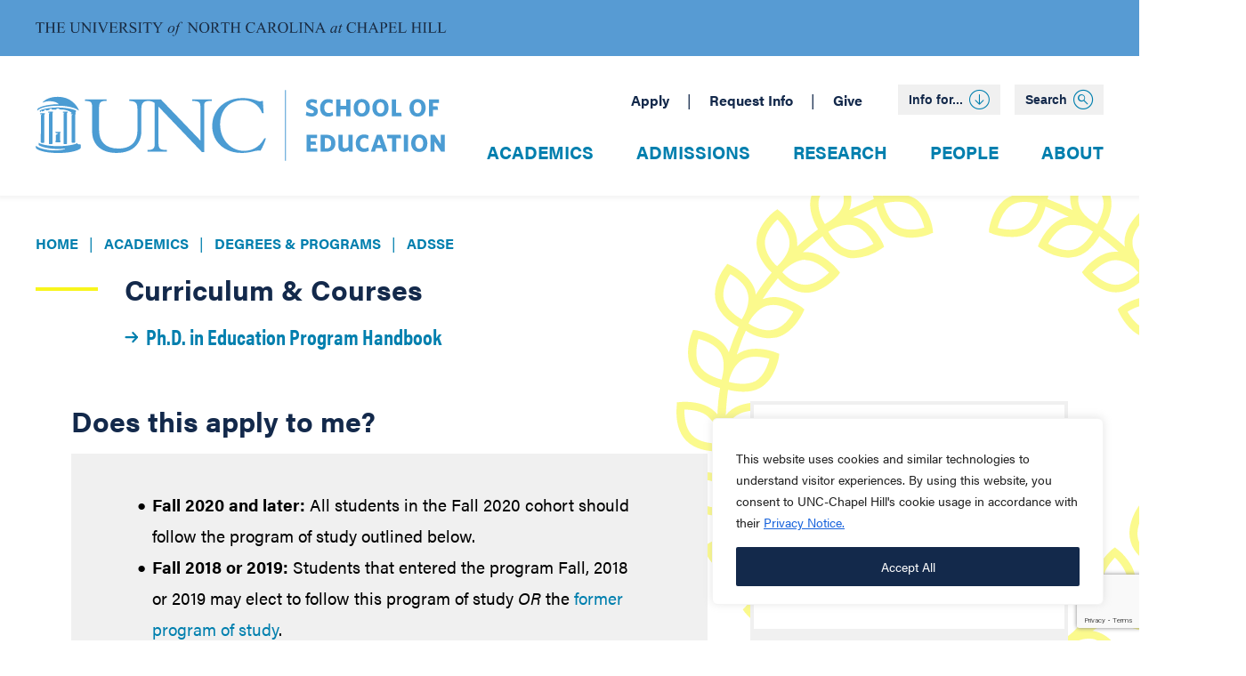

--- FILE ---
content_type: text/html; charset=UTF-8
request_url: https://ed.unc.edu/academics/programs/applied-developmental-science-and-special-education/curriculum-and-courses/
body_size: 66321
content:

		  <!doctype html>
<!--[if lt IE 7]><html class="no-js ie ie6 lt-ie9 lt-ie8 lt-ie7" lang="en-US"> <![endif]-->
<!--[if IE 7]><html class="no-js ie ie7 lt-ie9 lt-ie8" lang="en-US"> <![endif]-->
<!--[if IE 8]><html class="no-js ie ie8 lt-ie9" lang="en-US"> <![endif]-->
<!--[if gt IE 8]><!--><html class="no-js" lang="en-US"> <!--<![endif]-->
<head>
    <meta charset="UTF-8" />
        <title>Curriculum &amp; Courses - ADSSE - UNC School of Education</title>
    <meta name="description" content="University of North Carolina at Chapel Hill">
    <meta http-equiv="Content-Type" content="text/html; charset=UTF-8" />
    <meta http-equiv="X-UA-Compatible" content="IE=edge"><script type="text/javascript">(window.NREUM||(NREUM={})).init={ajax:{deny_list:["bam.nr-data.net"]},feature_flags:["soft_nav"]};(window.NREUM||(NREUM={})).loader_config={licenseKey:"096c0b2361",applicationID:"402714970",browserID:"403072187"};;/*! For license information please see nr-loader-rum-1.308.0.min.js.LICENSE.txt */
(()=>{var e,t,r={163:(e,t,r)=>{"use strict";r.d(t,{j:()=>E});var n=r(384),i=r(1741);var a=r(2555);r(860).K7.genericEvents;const s="experimental.resources",o="register",c=e=>{if(!e||"string"!=typeof e)return!1;try{document.createDocumentFragment().querySelector(e)}catch{return!1}return!0};var d=r(2614),u=r(944),l=r(8122);const f="[data-nr-mask]",g=e=>(0,l.a)(e,(()=>{const e={feature_flags:[],experimental:{allow_registered_children:!1,resources:!1},mask_selector:"*",block_selector:"[data-nr-block]",mask_input_options:{color:!1,date:!1,"datetime-local":!1,email:!1,month:!1,number:!1,range:!1,search:!1,tel:!1,text:!1,time:!1,url:!1,week:!1,textarea:!1,select:!1,password:!0}};return{ajax:{deny_list:void 0,block_internal:!0,enabled:!0,autoStart:!0},api:{get allow_registered_children(){return e.feature_flags.includes(o)||e.experimental.allow_registered_children},set allow_registered_children(t){e.experimental.allow_registered_children=t},duplicate_registered_data:!1},browser_consent_mode:{enabled:!1},distributed_tracing:{enabled:void 0,exclude_newrelic_header:void 0,cors_use_newrelic_header:void 0,cors_use_tracecontext_headers:void 0,allowed_origins:void 0},get feature_flags(){return e.feature_flags},set feature_flags(t){e.feature_flags=t},generic_events:{enabled:!0,autoStart:!0},harvest:{interval:30},jserrors:{enabled:!0,autoStart:!0},logging:{enabled:!0,autoStart:!0},metrics:{enabled:!0,autoStart:!0},obfuscate:void 0,page_action:{enabled:!0},page_view_event:{enabled:!0,autoStart:!0},page_view_timing:{enabled:!0,autoStart:!0},performance:{capture_marks:!1,capture_measures:!1,capture_detail:!0,resources:{get enabled(){return e.feature_flags.includes(s)||e.experimental.resources},set enabled(t){e.experimental.resources=t},asset_types:[],first_party_domains:[],ignore_newrelic:!0}},privacy:{cookies_enabled:!0},proxy:{assets:void 0,beacon:void 0},session:{expiresMs:d.wk,inactiveMs:d.BB},session_replay:{autoStart:!0,enabled:!1,preload:!1,sampling_rate:10,error_sampling_rate:100,collect_fonts:!1,inline_images:!1,fix_stylesheets:!0,mask_all_inputs:!0,get mask_text_selector(){return e.mask_selector},set mask_text_selector(t){c(t)?e.mask_selector="".concat(t,",").concat(f):""===t||null===t?e.mask_selector=f:(0,u.R)(5,t)},get block_class(){return"nr-block"},get ignore_class(){return"nr-ignore"},get mask_text_class(){return"nr-mask"},get block_selector(){return e.block_selector},set block_selector(t){c(t)?e.block_selector+=",".concat(t):""!==t&&(0,u.R)(6,t)},get mask_input_options(){return e.mask_input_options},set mask_input_options(t){t&&"object"==typeof t?e.mask_input_options={...t,password:!0}:(0,u.R)(7,t)}},session_trace:{enabled:!0,autoStart:!0},soft_navigations:{enabled:!0,autoStart:!0},spa:{enabled:!0,autoStart:!0},ssl:void 0,user_actions:{enabled:!0,elementAttributes:["id","className","tagName","type"]}}})());var p=r(6154),m=r(9324);let h=0;const v={buildEnv:m.F3,distMethod:m.Xs,version:m.xv,originTime:p.WN},b={consented:!1},y={appMetadata:{},get consented(){return this.session?.state?.consent||b.consented},set consented(e){b.consented=e},customTransaction:void 0,denyList:void 0,disabled:!1,harvester:void 0,isolatedBacklog:!1,isRecording:!1,loaderType:void 0,maxBytes:3e4,obfuscator:void 0,onerror:void 0,ptid:void 0,releaseIds:{},session:void 0,timeKeeper:void 0,registeredEntities:[],jsAttributesMetadata:{bytes:0},get harvestCount(){return++h}},_=e=>{const t=(0,l.a)(e,y),r=Object.keys(v).reduce((e,t)=>(e[t]={value:v[t],writable:!1,configurable:!0,enumerable:!0},e),{});return Object.defineProperties(t,r)};var w=r(5701);const x=e=>{const t=e.startsWith("http");e+="/",r.p=t?e:"https://"+e};var R=r(7836),k=r(3241);const A={accountID:void 0,trustKey:void 0,agentID:void 0,licenseKey:void 0,applicationID:void 0,xpid:void 0},S=e=>(0,l.a)(e,A),T=new Set;function E(e,t={},r,s){let{init:o,info:c,loader_config:d,runtime:u={},exposed:l=!0}=t;if(!c){const e=(0,n.pV)();o=e.init,c=e.info,d=e.loader_config}e.init=g(o||{}),e.loader_config=S(d||{}),c.jsAttributes??={},p.bv&&(c.jsAttributes.isWorker=!0),e.info=(0,a.D)(c);const f=e.init,m=[c.beacon,c.errorBeacon];T.has(e.agentIdentifier)||(f.proxy.assets&&(x(f.proxy.assets),m.push(f.proxy.assets)),f.proxy.beacon&&m.push(f.proxy.beacon),e.beacons=[...m],function(e){const t=(0,n.pV)();Object.getOwnPropertyNames(i.W.prototype).forEach(r=>{const n=i.W.prototype[r];if("function"!=typeof n||"constructor"===n)return;let a=t[r];e[r]&&!1!==e.exposed&&"micro-agent"!==e.runtime?.loaderType&&(t[r]=(...t)=>{const n=e[r](...t);return a?a(...t):n})})}(e),(0,n.US)("activatedFeatures",w.B)),u.denyList=[...f.ajax.deny_list||[],...f.ajax.block_internal?m:[]],u.ptid=e.agentIdentifier,u.loaderType=r,e.runtime=_(u),T.has(e.agentIdentifier)||(e.ee=R.ee.get(e.agentIdentifier),e.exposed=l,(0,k.W)({agentIdentifier:e.agentIdentifier,drained:!!w.B?.[e.agentIdentifier],type:"lifecycle",name:"initialize",feature:void 0,data:e.config})),T.add(e.agentIdentifier)}},384:(e,t,r)=>{"use strict";r.d(t,{NT:()=>s,US:()=>u,Zm:()=>o,bQ:()=>d,dV:()=>c,pV:()=>l});var n=r(6154),i=r(1863),a=r(1910);const s={beacon:"bam.nr-data.net",errorBeacon:"bam.nr-data.net"};function o(){return n.gm.NREUM||(n.gm.NREUM={}),void 0===n.gm.newrelic&&(n.gm.newrelic=n.gm.NREUM),n.gm.NREUM}function c(){let e=o();return e.o||(e.o={ST:n.gm.setTimeout,SI:n.gm.setImmediate||n.gm.setInterval,CT:n.gm.clearTimeout,XHR:n.gm.XMLHttpRequest,REQ:n.gm.Request,EV:n.gm.Event,PR:n.gm.Promise,MO:n.gm.MutationObserver,FETCH:n.gm.fetch,WS:n.gm.WebSocket},(0,a.i)(...Object.values(e.o))),e}function d(e,t){let r=o();r.initializedAgents??={},t.initializedAt={ms:(0,i.t)(),date:new Date},r.initializedAgents[e]=t}function u(e,t){o()[e]=t}function l(){return function(){let e=o();const t=e.info||{};e.info={beacon:s.beacon,errorBeacon:s.errorBeacon,...t}}(),function(){let e=o();const t=e.init||{};e.init={...t}}(),c(),function(){let e=o();const t=e.loader_config||{};e.loader_config={...t}}(),o()}},782:(e,t,r)=>{"use strict";r.d(t,{T:()=>n});const n=r(860).K7.pageViewTiming},860:(e,t,r)=>{"use strict";r.d(t,{$J:()=>u,K7:()=>c,P3:()=>d,XX:()=>i,Yy:()=>o,df:()=>a,qY:()=>n,v4:()=>s});const n="events",i="jserrors",a="browser/blobs",s="rum",o="browser/logs",c={ajax:"ajax",genericEvents:"generic_events",jserrors:i,logging:"logging",metrics:"metrics",pageAction:"page_action",pageViewEvent:"page_view_event",pageViewTiming:"page_view_timing",sessionReplay:"session_replay",sessionTrace:"session_trace",softNav:"soft_navigations",spa:"spa"},d={[c.pageViewEvent]:1,[c.pageViewTiming]:2,[c.metrics]:3,[c.jserrors]:4,[c.spa]:5,[c.ajax]:6,[c.sessionTrace]:7,[c.softNav]:8,[c.sessionReplay]:9,[c.logging]:10,[c.genericEvents]:11},u={[c.pageViewEvent]:s,[c.pageViewTiming]:n,[c.ajax]:n,[c.spa]:n,[c.softNav]:n,[c.metrics]:i,[c.jserrors]:i,[c.sessionTrace]:a,[c.sessionReplay]:a,[c.logging]:o,[c.genericEvents]:"ins"}},944:(e,t,r)=>{"use strict";r.d(t,{R:()=>i});var n=r(3241);function i(e,t){"function"==typeof console.debug&&(console.debug("New Relic Warning: https://github.com/newrelic/newrelic-browser-agent/blob/main/docs/warning-codes.md#".concat(e),t),(0,n.W)({agentIdentifier:null,drained:null,type:"data",name:"warn",feature:"warn",data:{code:e,secondary:t}}))}},1687:(e,t,r)=>{"use strict";r.d(t,{Ak:()=>d,Ze:()=>f,x3:()=>u});var n=r(3241),i=r(7836),a=r(3606),s=r(860),o=r(2646);const c={};function d(e,t){const r={staged:!1,priority:s.P3[t]||0};l(e),c[e].get(t)||c[e].set(t,r)}function u(e,t){e&&c[e]&&(c[e].get(t)&&c[e].delete(t),p(e,t,!1),c[e].size&&g(e))}function l(e){if(!e)throw new Error("agentIdentifier required");c[e]||(c[e]=new Map)}function f(e="",t="feature",r=!1){if(l(e),!e||!c[e].get(t)||r)return p(e,t);c[e].get(t).staged=!0,g(e)}function g(e){const t=Array.from(c[e]);t.every(([e,t])=>t.staged)&&(t.sort((e,t)=>e[1].priority-t[1].priority),t.forEach(([t])=>{c[e].delete(t),p(e,t)}))}function p(e,t,r=!0){const s=e?i.ee.get(e):i.ee,c=a.i.handlers;if(!s.aborted&&s.backlog&&c){if((0,n.W)({agentIdentifier:e,type:"lifecycle",name:"drain",feature:t}),r){const e=s.backlog[t],r=c[t];if(r){for(let t=0;e&&t<e.length;++t)m(e[t],r);Object.entries(r).forEach(([e,t])=>{Object.values(t||{}).forEach(t=>{t[0]?.on&&t[0]?.context()instanceof o.y&&t[0].on(e,t[1])})})}}s.isolatedBacklog||delete c[t],s.backlog[t]=null,s.emit("drain-"+t,[])}}function m(e,t){var r=e[1];Object.values(t[r]||{}).forEach(t=>{var r=e[0];if(t[0]===r){var n=t[1],i=e[3],a=e[2];n.apply(i,a)}})}},1738:(e,t,r)=>{"use strict";r.d(t,{U:()=>g,Y:()=>f});var n=r(3241),i=r(9908),a=r(1863),s=r(944),o=r(5701),c=r(3969),d=r(8362),u=r(860),l=r(4261);function f(e,t,r,a){const f=a||r;!f||f[e]&&f[e]!==d.d.prototype[e]||(f[e]=function(){(0,i.p)(c.xV,["API/"+e+"/called"],void 0,u.K7.metrics,r.ee),(0,n.W)({agentIdentifier:r.agentIdentifier,drained:!!o.B?.[r.agentIdentifier],type:"data",name:"api",feature:l.Pl+e,data:{}});try{return t.apply(this,arguments)}catch(e){(0,s.R)(23,e)}})}function g(e,t,r,n,s){const o=e.info;null===r?delete o.jsAttributes[t]:o.jsAttributes[t]=r,(s||null===r)&&(0,i.p)(l.Pl+n,[(0,a.t)(),t,r],void 0,"session",e.ee)}},1741:(e,t,r)=>{"use strict";r.d(t,{W:()=>a});var n=r(944),i=r(4261);class a{#e(e,...t){if(this[e]!==a.prototype[e])return this[e](...t);(0,n.R)(35,e)}addPageAction(e,t){return this.#e(i.hG,e,t)}register(e){return this.#e(i.eY,e)}recordCustomEvent(e,t){return this.#e(i.fF,e,t)}setPageViewName(e,t){return this.#e(i.Fw,e,t)}setCustomAttribute(e,t,r){return this.#e(i.cD,e,t,r)}noticeError(e,t){return this.#e(i.o5,e,t)}setUserId(e,t=!1){return this.#e(i.Dl,e,t)}setApplicationVersion(e){return this.#e(i.nb,e)}setErrorHandler(e){return this.#e(i.bt,e)}addRelease(e,t){return this.#e(i.k6,e,t)}log(e,t){return this.#e(i.$9,e,t)}start(){return this.#e(i.d3)}finished(e){return this.#e(i.BL,e)}recordReplay(){return this.#e(i.CH)}pauseReplay(){return this.#e(i.Tb)}addToTrace(e){return this.#e(i.U2,e)}setCurrentRouteName(e){return this.#e(i.PA,e)}interaction(e){return this.#e(i.dT,e)}wrapLogger(e,t,r){return this.#e(i.Wb,e,t,r)}measure(e,t){return this.#e(i.V1,e,t)}consent(e){return this.#e(i.Pv,e)}}},1863:(e,t,r)=>{"use strict";function n(){return Math.floor(performance.now())}r.d(t,{t:()=>n})},1910:(e,t,r)=>{"use strict";r.d(t,{i:()=>a});var n=r(944);const i=new Map;function a(...e){return e.every(e=>{if(i.has(e))return i.get(e);const t="function"==typeof e?e.toString():"",r=t.includes("[native code]"),a=t.includes("nrWrapper");return r||a||(0,n.R)(64,e?.name||t),i.set(e,r),r})}},2555:(e,t,r)=>{"use strict";r.d(t,{D:()=>o,f:()=>s});var n=r(384),i=r(8122);const a={beacon:n.NT.beacon,errorBeacon:n.NT.errorBeacon,licenseKey:void 0,applicationID:void 0,sa:void 0,queueTime:void 0,applicationTime:void 0,ttGuid:void 0,user:void 0,account:void 0,product:void 0,extra:void 0,jsAttributes:{},userAttributes:void 0,atts:void 0,transactionName:void 0,tNamePlain:void 0};function s(e){try{return!!e.licenseKey&&!!e.errorBeacon&&!!e.applicationID}catch(e){return!1}}const o=e=>(0,i.a)(e,a)},2614:(e,t,r)=>{"use strict";r.d(t,{BB:()=>s,H3:()=>n,g:()=>d,iL:()=>c,tS:()=>o,uh:()=>i,wk:()=>a});const n="NRBA",i="SESSION",a=144e5,s=18e5,o={STARTED:"session-started",PAUSE:"session-pause",RESET:"session-reset",RESUME:"session-resume",UPDATE:"session-update"},c={SAME_TAB:"same-tab",CROSS_TAB:"cross-tab"},d={OFF:0,FULL:1,ERROR:2}},2646:(e,t,r)=>{"use strict";r.d(t,{y:()=>n});class n{constructor(e){this.contextId=e}}},2843:(e,t,r)=>{"use strict";r.d(t,{G:()=>a,u:()=>i});var n=r(3878);function i(e,t=!1,r,i){(0,n.DD)("visibilitychange",function(){if(t)return void("hidden"===document.visibilityState&&e());e(document.visibilityState)},r,i)}function a(e,t,r){(0,n.sp)("pagehide",e,t,r)}},3241:(e,t,r)=>{"use strict";r.d(t,{W:()=>a});var n=r(6154);const i="newrelic";function a(e={}){try{n.gm.dispatchEvent(new CustomEvent(i,{detail:e}))}catch(e){}}},3606:(e,t,r)=>{"use strict";r.d(t,{i:()=>a});var n=r(9908);a.on=s;var i=a.handlers={};function a(e,t,r,a){s(a||n.d,i,e,t,r)}function s(e,t,r,i,a){a||(a="feature"),e||(e=n.d);var s=t[a]=t[a]||{};(s[r]=s[r]||[]).push([e,i])}},3878:(e,t,r)=>{"use strict";function n(e,t){return{capture:e,passive:!1,signal:t}}function i(e,t,r=!1,i){window.addEventListener(e,t,n(r,i))}function a(e,t,r=!1,i){document.addEventListener(e,t,n(r,i))}r.d(t,{DD:()=>a,jT:()=>n,sp:()=>i})},3969:(e,t,r)=>{"use strict";r.d(t,{TZ:()=>n,XG:()=>o,rs:()=>i,xV:()=>s,z_:()=>a});const n=r(860).K7.metrics,i="sm",a="cm",s="storeSupportabilityMetrics",o="storeEventMetrics"},4234:(e,t,r)=>{"use strict";r.d(t,{W:()=>a});var n=r(7836),i=r(1687);class a{constructor(e,t){this.agentIdentifier=e,this.ee=n.ee.get(e),this.featureName=t,this.blocked=!1}deregisterDrain(){(0,i.x3)(this.agentIdentifier,this.featureName)}}},4261:(e,t,r)=>{"use strict";r.d(t,{$9:()=>d,BL:()=>o,CH:()=>g,Dl:()=>_,Fw:()=>y,PA:()=>h,Pl:()=>n,Pv:()=>k,Tb:()=>l,U2:()=>a,V1:()=>R,Wb:()=>x,bt:()=>b,cD:()=>v,d3:()=>w,dT:()=>c,eY:()=>p,fF:()=>f,hG:()=>i,k6:()=>s,nb:()=>m,o5:()=>u});const n="api-",i="addPageAction",a="addToTrace",s="addRelease",o="finished",c="interaction",d="log",u="noticeError",l="pauseReplay",f="recordCustomEvent",g="recordReplay",p="register",m="setApplicationVersion",h="setCurrentRouteName",v="setCustomAttribute",b="setErrorHandler",y="setPageViewName",_="setUserId",w="start",x="wrapLogger",R="measure",k="consent"},5289:(e,t,r)=>{"use strict";r.d(t,{GG:()=>s,Qr:()=>c,sB:()=>o});var n=r(3878),i=r(6389);function a(){return"undefined"==typeof document||"complete"===document.readyState}function s(e,t){if(a())return e();const r=(0,i.J)(e),s=setInterval(()=>{a()&&(clearInterval(s),r())},500);(0,n.sp)("load",r,t)}function o(e){if(a())return e();(0,n.DD)("DOMContentLoaded",e)}function c(e){if(a())return e();(0,n.sp)("popstate",e)}},5607:(e,t,r)=>{"use strict";r.d(t,{W:()=>n});const n=(0,r(9566).bz)()},5701:(e,t,r)=>{"use strict";r.d(t,{B:()=>a,t:()=>s});var n=r(3241);const i=new Set,a={};function s(e,t){const r=t.agentIdentifier;a[r]??={},e&&"object"==typeof e&&(i.has(r)||(t.ee.emit("rumresp",[e]),a[r]=e,i.add(r),(0,n.W)({agentIdentifier:r,loaded:!0,drained:!0,type:"lifecycle",name:"load",feature:void 0,data:e})))}},6154:(e,t,r)=>{"use strict";r.d(t,{OF:()=>c,RI:()=>i,WN:()=>u,bv:()=>a,eN:()=>l,gm:()=>s,mw:()=>o,sb:()=>d});var n=r(1863);const i="undefined"!=typeof window&&!!window.document,a="undefined"!=typeof WorkerGlobalScope&&("undefined"!=typeof self&&self instanceof WorkerGlobalScope&&self.navigator instanceof WorkerNavigator||"undefined"!=typeof globalThis&&globalThis instanceof WorkerGlobalScope&&globalThis.navigator instanceof WorkerNavigator),s=i?window:"undefined"!=typeof WorkerGlobalScope&&("undefined"!=typeof self&&self instanceof WorkerGlobalScope&&self||"undefined"!=typeof globalThis&&globalThis instanceof WorkerGlobalScope&&globalThis),o=Boolean("hidden"===s?.document?.visibilityState),c=/iPad|iPhone|iPod/.test(s.navigator?.userAgent),d=c&&"undefined"==typeof SharedWorker,u=((()=>{const e=s.navigator?.userAgent?.match(/Firefox[/\s](\d+\.\d+)/);Array.isArray(e)&&e.length>=2&&e[1]})(),Date.now()-(0,n.t)()),l=()=>"undefined"!=typeof PerformanceNavigationTiming&&s?.performance?.getEntriesByType("navigation")?.[0]?.responseStart},6389:(e,t,r)=>{"use strict";function n(e,t=500,r={}){const n=r?.leading||!1;let i;return(...r)=>{n&&void 0===i&&(e.apply(this,r),i=setTimeout(()=>{i=clearTimeout(i)},t)),n||(clearTimeout(i),i=setTimeout(()=>{e.apply(this,r)},t))}}function i(e){let t=!1;return(...r)=>{t||(t=!0,e.apply(this,r))}}r.d(t,{J:()=>i,s:()=>n})},6630:(e,t,r)=>{"use strict";r.d(t,{T:()=>n});const n=r(860).K7.pageViewEvent},7699:(e,t,r)=>{"use strict";r.d(t,{It:()=>a,KC:()=>o,No:()=>i,qh:()=>s});var n=r(860);const i=16e3,a=1e6,s="SESSION_ERROR",o={[n.K7.logging]:!0,[n.K7.genericEvents]:!1,[n.K7.jserrors]:!1,[n.K7.ajax]:!1}},7836:(e,t,r)=>{"use strict";r.d(t,{P:()=>o,ee:()=>c});var n=r(384),i=r(8990),a=r(2646),s=r(5607);const o="nr@context:".concat(s.W),c=function e(t,r){var n={},s={},u={},l=!1;try{l=16===r.length&&d.initializedAgents?.[r]?.runtime.isolatedBacklog}catch(e){}var f={on:p,addEventListener:p,removeEventListener:function(e,t){var r=n[e];if(!r)return;for(var i=0;i<r.length;i++)r[i]===t&&r.splice(i,1)},emit:function(e,r,n,i,a){!1!==a&&(a=!0);if(c.aborted&&!i)return;t&&a&&t.emit(e,r,n);var o=g(n);m(e).forEach(e=>{e.apply(o,r)});var d=v()[s[e]];d&&d.push([f,e,r,o]);return o},get:h,listeners:m,context:g,buffer:function(e,t){const r=v();if(t=t||"feature",f.aborted)return;Object.entries(e||{}).forEach(([e,n])=>{s[n]=t,t in r||(r[t]=[])})},abort:function(){f._aborted=!0,Object.keys(f.backlog).forEach(e=>{delete f.backlog[e]})},isBuffering:function(e){return!!v()[s[e]]},debugId:r,backlog:l?{}:t&&"object"==typeof t.backlog?t.backlog:{},isolatedBacklog:l};return Object.defineProperty(f,"aborted",{get:()=>{let e=f._aborted||!1;return e||(t&&(e=t.aborted),e)}}),f;function g(e){return e&&e instanceof a.y?e:e?(0,i.I)(e,o,()=>new a.y(o)):new a.y(o)}function p(e,t){n[e]=m(e).concat(t)}function m(e){return n[e]||[]}function h(t){return u[t]=u[t]||e(f,t)}function v(){return f.backlog}}(void 0,"globalEE"),d=(0,n.Zm)();d.ee||(d.ee=c)},8122:(e,t,r)=>{"use strict";r.d(t,{a:()=>i});var n=r(944);function i(e,t){try{if(!e||"object"!=typeof e)return(0,n.R)(3);if(!t||"object"!=typeof t)return(0,n.R)(4);const r=Object.create(Object.getPrototypeOf(t),Object.getOwnPropertyDescriptors(t)),a=0===Object.keys(r).length?e:r;for(let s in a)if(void 0!==e[s])try{if(null===e[s]){r[s]=null;continue}Array.isArray(e[s])&&Array.isArray(t[s])?r[s]=Array.from(new Set([...e[s],...t[s]])):"object"==typeof e[s]&&"object"==typeof t[s]?r[s]=i(e[s],t[s]):r[s]=e[s]}catch(e){r[s]||(0,n.R)(1,e)}return r}catch(e){(0,n.R)(2,e)}}},8362:(e,t,r)=>{"use strict";r.d(t,{d:()=>a});var n=r(9566),i=r(1741);class a extends i.W{agentIdentifier=(0,n.LA)(16)}},8374:(e,t,r)=>{r.nc=(()=>{try{return document?.currentScript?.nonce}catch(e){}return""})()},8990:(e,t,r)=>{"use strict";r.d(t,{I:()=>i});var n=Object.prototype.hasOwnProperty;function i(e,t,r){if(n.call(e,t))return e[t];var i=r();if(Object.defineProperty&&Object.keys)try{return Object.defineProperty(e,t,{value:i,writable:!0,enumerable:!1}),i}catch(e){}return e[t]=i,i}},9324:(e,t,r)=>{"use strict";r.d(t,{F3:()=>i,Xs:()=>a,xv:()=>n});const n="1.308.0",i="PROD",a="CDN"},9566:(e,t,r)=>{"use strict";r.d(t,{LA:()=>o,bz:()=>s});var n=r(6154);const i="xxxxxxxx-xxxx-4xxx-yxxx-xxxxxxxxxxxx";function a(e,t){return e?15&e[t]:16*Math.random()|0}function s(){const e=n.gm?.crypto||n.gm?.msCrypto;let t,r=0;return e&&e.getRandomValues&&(t=e.getRandomValues(new Uint8Array(30))),i.split("").map(e=>"x"===e?a(t,r++).toString(16):"y"===e?(3&a()|8).toString(16):e).join("")}function o(e){const t=n.gm?.crypto||n.gm?.msCrypto;let r,i=0;t&&t.getRandomValues&&(r=t.getRandomValues(new Uint8Array(e)));const s=[];for(var o=0;o<e;o++)s.push(a(r,i++).toString(16));return s.join("")}},9908:(e,t,r)=>{"use strict";r.d(t,{d:()=>n,p:()=>i});var n=r(7836).ee.get("handle");function i(e,t,r,i,a){a?(a.buffer([e],i),a.emit(e,t,r)):(n.buffer([e],i),n.emit(e,t,r))}}},n={};function i(e){var t=n[e];if(void 0!==t)return t.exports;var a=n[e]={exports:{}};return r[e](a,a.exports,i),a.exports}i.m=r,i.d=(e,t)=>{for(var r in t)i.o(t,r)&&!i.o(e,r)&&Object.defineProperty(e,r,{enumerable:!0,get:t[r]})},i.f={},i.e=e=>Promise.all(Object.keys(i.f).reduce((t,r)=>(i.f[r](e,t),t),[])),i.u=e=>"nr-rum-1.308.0.min.js",i.o=(e,t)=>Object.prototype.hasOwnProperty.call(e,t),e={},t="NRBA-1.308.0.PROD:",i.l=(r,n,a,s)=>{if(e[r])e[r].push(n);else{var o,c;if(void 0!==a)for(var d=document.getElementsByTagName("script"),u=0;u<d.length;u++){var l=d[u];if(l.getAttribute("src")==r||l.getAttribute("data-webpack")==t+a){o=l;break}}if(!o){c=!0;var f={296:"sha512-+MIMDsOcckGXa1EdWHqFNv7P+JUkd5kQwCBr3KE6uCvnsBNUrdSt4a/3/L4j4TxtnaMNjHpza2/erNQbpacJQA=="};(o=document.createElement("script")).charset="utf-8",i.nc&&o.setAttribute("nonce",i.nc),o.setAttribute("data-webpack",t+a),o.src=r,0!==o.src.indexOf(window.location.origin+"/")&&(o.crossOrigin="anonymous"),f[s]&&(o.integrity=f[s])}e[r]=[n];var g=(t,n)=>{o.onerror=o.onload=null,clearTimeout(p);var i=e[r];if(delete e[r],o.parentNode&&o.parentNode.removeChild(o),i&&i.forEach(e=>e(n)),t)return t(n)},p=setTimeout(g.bind(null,void 0,{type:"timeout",target:o}),12e4);o.onerror=g.bind(null,o.onerror),o.onload=g.bind(null,o.onload),c&&document.head.appendChild(o)}},i.r=e=>{"undefined"!=typeof Symbol&&Symbol.toStringTag&&Object.defineProperty(e,Symbol.toStringTag,{value:"Module"}),Object.defineProperty(e,"__esModule",{value:!0})},i.p="https://js-agent.newrelic.com/",(()=>{var e={374:0,840:0};i.f.j=(t,r)=>{var n=i.o(e,t)?e[t]:void 0;if(0!==n)if(n)r.push(n[2]);else{var a=new Promise((r,i)=>n=e[t]=[r,i]);r.push(n[2]=a);var s=i.p+i.u(t),o=new Error;i.l(s,r=>{if(i.o(e,t)&&(0!==(n=e[t])&&(e[t]=void 0),n)){var a=r&&("load"===r.type?"missing":r.type),s=r&&r.target&&r.target.src;o.message="Loading chunk "+t+" failed: ("+a+": "+s+")",o.name="ChunkLoadError",o.type=a,o.request=s,n[1](o)}},"chunk-"+t,t)}};var t=(t,r)=>{var n,a,[s,o,c]=r,d=0;if(s.some(t=>0!==e[t])){for(n in o)i.o(o,n)&&(i.m[n]=o[n]);if(c)c(i)}for(t&&t(r);d<s.length;d++)a=s[d],i.o(e,a)&&e[a]&&e[a][0](),e[a]=0},r=self["webpackChunk:NRBA-1.308.0.PROD"]=self["webpackChunk:NRBA-1.308.0.PROD"]||[];r.forEach(t.bind(null,0)),r.push=t.bind(null,r.push.bind(r))})(),(()=>{"use strict";i(8374);var e=i(8362),t=i(860);const r=Object.values(t.K7);var n=i(163);var a=i(9908),s=i(1863),o=i(4261),c=i(1738);var d=i(1687),u=i(4234),l=i(5289),f=i(6154),g=i(944),p=i(384);const m=e=>f.RI&&!0===e?.privacy.cookies_enabled;function h(e){return!!(0,p.dV)().o.MO&&m(e)&&!0===e?.session_trace.enabled}var v=i(6389),b=i(7699);class y extends u.W{constructor(e,t){super(e.agentIdentifier,t),this.agentRef=e,this.abortHandler=void 0,this.featAggregate=void 0,this.loadedSuccessfully=void 0,this.onAggregateImported=new Promise(e=>{this.loadedSuccessfully=e}),this.deferred=Promise.resolve(),!1===e.init[this.featureName].autoStart?this.deferred=new Promise((t,r)=>{this.ee.on("manual-start-all",(0,v.J)(()=>{(0,d.Ak)(e.agentIdentifier,this.featureName),t()}))}):(0,d.Ak)(e.agentIdentifier,t)}importAggregator(e,t,r={}){if(this.featAggregate)return;const n=async()=>{let n;await this.deferred;try{if(m(e.init)){const{setupAgentSession:t}=await i.e(296).then(i.bind(i,3305));n=t(e)}}catch(e){(0,g.R)(20,e),this.ee.emit("internal-error",[e]),(0,a.p)(b.qh,[e],void 0,this.featureName,this.ee)}try{if(!this.#t(this.featureName,n,e.init))return(0,d.Ze)(this.agentIdentifier,this.featureName),void this.loadedSuccessfully(!1);const{Aggregate:i}=await t();this.featAggregate=new i(e,r),e.runtime.harvester.initializedAggregates.push(this.featAggregate),this.loadedSuccessfully(!0)}catch(e){(0,g.R)(34,e),this.abortHandler?.(),(0,d.Ze)(this.agentIdentifier,this.featureName,!0),this.loadedSuccessfully(!1),this.ee&&this.ee.abort()}};f.RI?(0,l.GG)(()=>n(),!0):n()}#t(e,r,n){if(this.blocked)return!1;switch(e){case t.K7.sessionReplay:return h(n)&&!!r;case t.K7.sessionTrace:return!!r;default:return!0}}}var _=i(6630),w=i(2614),x=i(3241);class R extends y{static featureName=_.T;constructor(e){var t;super(e,_.T),this.setupInspectionEvents(e.agentIdentifier),t=e,(0,c.Y)(o.Fw,function(e,r){"string"==typeof e&&("/"!==e.charAt(0)&&(e="/"+e),t.runtime.customTransaction=(r||"http://custom.transaction")+e,(0,a.p)(o.Pl+o.Fw,[(0,s.t)()],void 0,void 0,t.ee))},t),this.importAggregator(e,()=>i.e(296).then(i.bind(i,3943)))}setupInspectionEvents(e){const t=(t,r)=>{t&&(0,x.W)({agentIdentifier:e,timeStamp:t.timeStamp,loaded:"complete"===t.target.readyState,type:"window",name:r,data:t.target.location+""})};(0,l.sB)(e=>{t(e,"DOMContentLoaded")}),(0,l.GG)(e=>{t(e,"load")}),(0,l.Qr)(e=>{t(e,"navigate")}),this.ee.on(w.tS.UPDATE,(t,r)=>{(0,x.W)({agentIdentifier:e,type:"lifecycle",name:"session",data:r})})}}class k extends e.d{constructor(e){var t;(super(),f.gm)?(this.features={},(0,p.bQ)(this.agentIdentifier,this),this.desiredFeatures=new Set(e.features||[]),this.desiredFeatures.add(R),(0,n.j)(this,e,e.loaderType||"agent"),t=this,(0,c.Y)(o.cD,function(e,r,n=!1){if("string"==typeof e){if(["string","number","boolean"].includes(typeof r)||null===r)return(0,c.U)(t,e,r,o.cD,n);(0,g.R)(40,typeof r)}else(0,g.R)(39,typeof e)},t),function(e){(0,c.Y)(o.Dl,function(t,r=!1){if("string"!=typeof t&&null!==t)return void(0,g.R)(41,typeof t);const n=e.info.jsAttributes["enduser.id"];r&&null!=n&&n!==t?(0,a.p)(o.Pl+"setUserIdAndResetSession",[t],void 0,"session",e.ee):(0,c.U)(e,"enduser.id",t,o.Dl,!0)},e)}(this),function(e){(0,c.Y)(o.nb,function(t){if("string"==typeof t||null===t)return(0,c.U)(e,"application.version",t,o.nb,!1);(0,g.R)(42,typeof t)},e)}(this),function(e){(0,c.Y)(o.d3,function(){e.ee.emit("manual-start-all")},e)}(this),function(e){(0,c.Y)(o.Pv,function(t=!0){if("boolean"==typeof t){if((0,a.p)(o.Pl+o.Pv,[t],void 0,"session",e.ee),e.runtime.consented=t,t){const t=e.features.page_view_event;t.onAggregateImported.then(e=>{const r=t.featAggregate;e&&!r.sentRum&&r.sendRum()})}}else(0,g.R)(65,typeof t)},e)}(this),this.run()):(0,g.R)(21)}get config(){return{info:this.info,init:this.init,loader_config:this.loader_config,runtime:this.runtime}}get api(){return this}run(){try{const e=function(e){const t={};return r.forEach(r=>{t[r]=!!e[r]?.enabled}),t}(this.init),n=[...this.desiredFeatures];n.sort((e,r)=>t.P3[e.featureName]-t.P3[r.featureName]),n.forEach(r=>{if(!e[r.featureName]&&r.featureName!==t.K7.pageViewEvent)return;if(r.featureName===t.K7.spa)return void(0,g.R)(67);const n=function(e){switch(e){case t.K7.ajax:return[t.K7.jserrors];case t.K7.sessionTrace:return[t.K7.ajax,t.K7.pageViewEvent];case t.K7.sessionReplay:return[t.K7.sessionTrace];case t.K7.pageViewTiming:return[t.K7.pageViewEvent];default:return[]}}(r.featureName).filter(e=>!(e in this.features));n.length>0&&(0,g.R)(36,{targetFeature:r.featureName,missingDependencies:n}),this.features[r.featureName]=new r(this)})}catch(e){(0,g.R)(22,e);for(const e in this.features)this.features[e].abortHandler?.();const t=(0,p.Zm)();delete t.initializedAgents[this.agentIdentifier]?.features,delete this.sharedAggregator;return t.ee.get(this.agentIdentifier).abort(),!1}}}var A=i(2843),S=i(782);class T extends y{static featureName=S.T;constructor(e){super(e,S.T),f.RI&&((0,A.u)(()=>(0,a.p)("docHidden",[(0,s.t)()],void 0,S.T,this.ee),!0),(0,A.G)(()=>(0,a.p)("winPagehide",[(0,s.t)()],void 0,S.T,this.ee)),this.importAggregator(e,()=>i.e(296).then(i.bind(i,2117))))}}var E=i(3969);class I extends y{static featureName=E.TZ;constructor(e){super(e,E.TZ),f.RI&&document.addEventListener("securitypolicyviolation",e=>{(0,a.p)(E.xV,["Generic/CSPViolation/Detected"],void 0,this.featureName,this.ee)}),this.importAggregator(e,()=>i.e(296).then(i.bind(i,9623)))}}new k({features:[R,T,I],loaderType:"lite"})})()})();</script>
    <meta name="viewport" content="width=device-width, initial-scale=1.0">
    <script type="text/javascript">
        var htmlWrapper = document.getElementsByTagName('html');
        htmlWrapper[0].classList.remove('no-js');
        htmlWrapper[0].classList.add('js');
    </script>
    <meta name='robots' content='index, follow, max-image-preview:large, max-snippet:-1, max-video-preview:-1' />

<!-- Google Tag Manager for WordPress by gtm4wp.com -->
<script data-cfasync="false" data-pagespeed-no-defer>
	var gtm4wp_datalayer_name = "dataLayer";
	var dataLayer = dataLayer || [];
</script>
<!-- End Google Tag Manager for WordPress by gtm4wp.com -->
	<!-- This site is optimized with the Yoast SEO plugin v26.7 - https://yoast.com/wordpress/plugins/seo/ -->
	<meta name="description" content="Discover the UNC School of Education’s Applied Developmental Science and Special Education curriculum, combining core, research, and dissertation work." />
	<link rel="canonical" href="https://ed.unc.edu/academics/programs/applied-developmental-science-and-special-education/curriculum-and-courses/" />
	<meta property="og:locale" content="en_US" />
	<meta property="og:type" content="article" />
	<meta property="og:title" content="Curriculum &amp; Courses - ADSSE - UNC School of Education" />
	<meta property="og:description" content="Discover the UNC School of Education’s Applied Developmental Science and Special Education curriculum, combining core, research, and dissertation work." />
	<meta property="og:url" content="https://ed.unc.edu/academics/programs/applied-developmental-science-and-special-education/curriculum-and-courses/" />
	<meta property="og:site_name" content="UNC School of Education" />
	<meta property="article:publisher" content="https://www.facebook.com/UNCSchoolofEducation" />
	<meta property="article:modified_time" content="2025-10-24T13:56:01+00:00" />
	<meta property="og:image" content="https://ed.unc.edu/wp-content/uploads/2019/06/books.jpg" />
	<meta name="twitter:card" content="summary_large_image" />
	<meta name="twitter:site" content="@UNCSchoolofEd" />
	<meta name="twitter:label1" content="Est. reading time" />
	<meta name="twitter:data1" content="5 minutes" />
	<script type="application/ld+json" class="yoast-schema-graph">{"@context":"https://schema.org","@graph":[{"@type":"WebPage","@id":"https://ed.unc.edu/academics/programs/applied-developmental-science-and-special-education/curriculum-and-courses/","url":"https://ed.unc.edu/academics/programs/applied-developmental-science-and-special-education/curriculum-and-courses/","name":"Curriculum & Courses - ADSSE - UNC School of Education","isPartOf":{"@id":"https://ed.unc.edu/#website"},"primaryImageOfPage":{"@id":"https://ed.unc.edu/academics/programs/applied-developmental-science-and-special-education/curriculum-and-courses/#primaryimage"},"image":{"@id":"https://ed.unc.edu/academics/programs/applied-developmental-science-and-special-education/curriculum-and-courses/#primaryimage"},"thumbnailUrl":"https://ed.unc.edu/wp-content/uploads/2019/06/books.jpg","datePublished":"2019-06-13T13:54:38+00:00","dateModified":"2025-10-24T13:56:01+00:00","description":"Discover the UNC School of Education’s Applied Developmental Science and Special Education curriculum, combining core, research, and dissertation work.","breadcrumb":{"@id":"https://ed.unc.edu/academics/programs/applied-developmental-science-and-special-education/curriculum-and-courses/#breadcrumb"},"inLanguage":"en-US","potentialAction":[{"@type":"ReadAction","target":["https://ed.unc.edu/academics/programs/applied-developmental-science-and-special-education/curriculum-and-courses/"]}]},{"@type":"ImageObject","inLanguage":"en-US","@id":"https://ed.unc.edu/academics/programs/applied-developmental-science-and-special-education/curriculum-and-courses/#primaryimage","url":"https://ed.unc.edu/wp-content/uploads/2019/06/books.jpg","contentUrl":"https://ed.unc.edu/wp-content/uploads/2019/06/books.jpg","width":36,"height":26},{"@type":"BreadcrumbList","@id":"https://ed.unc.edu/academics/programs/applied-developmental-science-and-special-education/curriculum-and-courses/#breadcrumb","itemListElement":[{"@type":"ListItem","position":1,"name":"Home","item":"https://ed.unc.edu/"},{"@type":"ListItem","position":2,"name":"Academics","item":"https://ed.unc.edu/academics/"},{"@type":"ListItem","position":3,"name":"Degrees &#038; Programs","item":"https://ed.unc.edu/academics/programs/"},{"@type":"ListItem","position":4,"name":"Applied Developmental Science and Special Education (ADSSE)","item":"https://ed.unc.edu/academics/programs/applied-developmental-science-and-special-education/"},{"@type":"ListItem","position":5,"name":"Curriculum &#038; Courses &#8211; ADSSE"}]},{"@type":"WebSite","@id":"https://ed.unc.edu/#website","url":"https://ed.unc.edu/","name":"UNC School of Education","description":"University of North Carolina at Chapel Hill","publisher":{"@id":"https://ed.unc.edu/#organization"},"potentialAction":[{"@type":"SearchAction","target":{"@type":"EntryPoint","urlTemplate":"https://ed.unc.edu/?s={search_term_string}"},"query-input":{"@type":"PropertyValueSpecification","valueRequired":true,"valueName":"search_term_string"}}],"inLanguage":"en-US"},{"@type":"Organization","@id":"https://ed.unc.edu/#organization","name":"UNC School of Education","url":"https://ed.unc.edu/","logo":{"@type":"ImageObject","inLanguage":"en-US","@id":"https://ed.unc.edu/#/schema/logo/image/","url":"https://ed.unc.edu/wp-content/uploads/2023/05/uncschoolofeducation_logo.jpg","contentUrl":"https://ed.unc.edu/wp-content/uploads/2023/05/uncschoolofeducation_logo.jpg","width":1600,"height":1200,"caption":"UNC School of Education"},"image":{"@id":"https://ed.unc.edu/#/schema/logo/image/"},"sameAs":["https://www.facebook.com/UNCSchoolofEducation","https://x.com/UNCSchoolofEd","https://www.instagram.com/uncschoolofed","https://www.linkedin.com/school/68356844/admin/dashboard/"]}]}</script>
	<!-- / Yoast SEO plugin. -->


<link rel='dns-prefetch' href='//player.vimeo.com' />
<link rel='dns-prefetch' href='//www.google.com' />
<link rel='dns-prefetch' href='//maxcdn.bootstrapcdn.com' />
<link rel="alternate" title="oEmbed (JSON)" type="application/json+oembed" href="https://ed.unc.edu/wp-json/oembed/1.0/embed?url=https%3A%2F%2Fed.unc.edu%2Facademics%2Fprograms%2Fapplied-developmental-science-and-special-education%2Fcurriculum-and-courses%2F" />
<link rel="alternate" title="oEmbed (XML)" type="text/xml+oembed" href="https://ed.unc.edu/wp-json/oembed/1.0/embed?url=https%3A%2F%2Fed.unc.edu%2Facademics%2Fprograms%2Fapplied-developmental-science-and-special-education%2Fcurriculum-and-courses%2F&#038;format=xml" />
<style id='wp-img-auto-sizes-contain-inline-css' type='text/css'>
img:is([sizes=auto i],[sizes^="auto," i]){contain-intrinsic-size:3000px 1500px}
/*# sourceURL=wp-img-auto-sizes-contain-inline-css */
</style>
<link rel='stylesheet' id='tribe-events-pro-mini-calendar-block-styles-css' href='https://ed.unc.edu/wp-content/plugins/events-calendar-pro/build/css/tribe-events-pro-mini-calendar-block.css?ver=7.7.11' type='text/css' media='all' />
<style id='wp-emoji-styles-inline-css' type='text/css'>

	img.wp-smiley, img.emoji {
		display: inline !important;
		border: none !important;
		box-shadow: none !important;
		height: 1em !important;
		width: 1em !important;
		margin: 0 0.07em !important;
		vertical-align: -0.1em !important;
		background: none !important;
		padding: 0 !important;
	}
/*# sourceURL=wp-emoji-styles-inline-css */
</style>
<link rel='stylesheet' id='wp-block-library-css' href='https://ed.unc.edu/wp-includes/css/dist/block-library/style.min.css?ver=6.9' type='text/css' media='all' />
<style id='global-styles-inline-css' type='text/css'>
:root{--wp--preset--aspect-ratio--square: 1;--wp--preset--aspect-ratio--4-3: 4/3;--wp--preset--aspect-ratio--3-4: 3/4;--wp--preset--aspect-ratio--3-2: 3/2;--wp--preset--aspect-ratio--2-3: 2/3;--wp--preset--aspect-ratio--16-9: 16/9;--wp--preset--aspect-ratio--9-16: 9/16;--wp--preset--color--black: #000000;--wp--preset--color--cyan-bluish-gray: #abb8c3;--wp--preset--color--white: #ffffff;--wp--preset--color--pale-pink: #f78da7;--wp--preset--color--vivid-red: #cf2e2e;--wp--preset--color--luminous-vivid-orange: #ff6900;--wp--preset--color--luminous-vivid-amber: #fcb900;--wp--preset--color--light-green-cyan: #7bdcb5;--wp--preset--color--vivid-green-cyan: #00d084;--wp--preset--color--pale-cyan-blue: #8ed1fc;--wp--preset--color--vivid-cyan-blue: #0693e3;--wp--preset--color--vivid-purple: #9b51e0;--wp--preset--gradient--vivid-cyan-blue-to-vivid-purple: linear-gradient(135deg,rgb(6,147,227) 0%,rgb(155,81,224) 100%);--wp--preset--gradient--light-green-cyan-to-vivid-green-cyan: linear-gradient(135deg,rgb(122,220,180) 0%,rgb(0,208,130) 100%);--wp--preset--gradient--luminous-vivid-amber-to-luminous-vivid-orange: linear-gradient(135deg,rgb(252,185,0) 0%,rgb(255,105,0) 100%);--wp--preset--gradient--luminous-vivid-orange-to-vivid-red: linear-gradient(135deg,rgb(255,105,0) 0%,rgb(207,46,46) 100%);--wp--preset--gradient--very-light-gray-to-cyan-bluish-gray: linear-gradient(135deg,rgb(238,238,238) 0%,rgb(169,184,195) 100%);--wp--preset--gradient--cool-to-warm-spectrum: linear-gradient(135deg,rgb(74,234,220) 0%,rgb(151,120,209) 20%,rgb(207,42,186) 40%,rgb(238,44,130) 60%,rgb(251,105,98) 80%,rgb(254,248,76) 100%);--wp--preset--gradient--blush-light-purple: linear-gradient(135deg,rgb(255,206,236) 0%,rgb(152,150,240) 100%);--wp--preset--gradient--blush-bordeaux: linear-gradient(135deg,rgb(254,205,165) 0%,rgb(254,45,45) 50%,rgb(107,0,62) 100%);--wp--preset--gradient--luminous-dusk: linear-gradient(135deg,rgb(255,203,112) 0%,rgb(199,81,192) 50%,rgb(65,88,208) 100%);--wp--preset--gradient--pale-ocean: linear-gradient(135deg,rgb(255,245,203) 0%,rgb(182,227,212) 50%,rgb(51,167,181) 100%);--wp--preset--gradient--electric-grass: linear-gradient(135deg,rgb(202,248,128) 0%,rgb(113,206,126) 100%);--wp--preset--gradient--midnight: linear-gradient(135deg,rgb(2,3,129) 0%,rgb(40,116,252) 100%);--wp--preset--font-size--small: 13px;--wp--preset--font-size--medium: 20px;--wp--preset--font-size--large: 36px;--wp--preset--font-size--x-large: 42px;--wp--preset--spacing--20: 0.44rem;--wp--preset--spacing--30: 0.67rem;--wp--preset--spacing--40: 1rem;--wp--preset--spacing--50: 1.5rem;--wp--preset--spacing--60: 2.25rem;--wp--preset--spacing--70: 3.38rem;--wp--preset--spacing--80: 5.06rem;--wp--preset--shadow--natural: 6px 6px 9px rgba(0, 0, 0, 0.2);--wp--preset--shadow--deep: 12px 12px 50px rgba(0, 0, 0, 0.4);--wp--preset--shadow--sharp: 6px 6px 0px rgba(0, 0, 0, 0.2);--wp--preset--shadow--outlined: 6px 6px 0px -3px rgb(255, 255, 255), 6px 6px rgb(0, 0, 0);--wp--preset--shadow--crisp: 6px 6px 0px rgb(0, 0, 0);}:where(.is-layout-flex){gap: 0.5em;}:where(.is-layout-grid){gap: 0.5em;}body .is-layout-flex{display: flex;}.is-layout-flex{flex-wrap: wrap;align-items: center;}.is-layout-flex > :is(*, div){margin: 0;}body .is-layout-grid{display: grid;}.is-layout-grid > :is(*, div){margin: 0;}:where(.wp-block-columns.is-layout-flex){gap: 2em;}:where(.wp-block-columns.is-layout-grid){gap: 2em;}:where(.wp-block-post-template.is-layout-flex){gap: 1.25em;}:where(.wp-block-post-template.is-layout-grid){gap: 1.25em;}.has-black-color{color: var(--wp--preset--color--black) !important;}.has-cyan-bluish-gray-color{color: var(--wp--preset--color--cyan-bluish-gray) !important;}.has-white-color{color: var(--wp--preset--color--white) !important;}.has-pale-pink-color{color: var(--wp--preset--color--pale-pink) !important;}.has-vivid-red-color{color: var(--wp--preset--color--vivid-red) !important;}.has-luminous-vivid-orange-color{color: var(--wp--preset--color--luminous-vivid-orange) !important;}.has-luminous-vivid-amber-color{color: var(--wp--preset--color--luminous-vivid-amber) !important;}.has-light-green-cyan-color{color: var(--wp--preset--color--light-green-cyan) !important;}.has-vivid-green-cyan-color{color: var(--wp--preset--color--vivid-green-cyan) !important;}.has-pale-cyan-blue-color{color: var(--wp--preset--color--pale-cyan-blue) !important;}.has-vivid-cyan-blue-color{color: var(--wp--preset--color--vivid-cyan-blue) !important;}.has-vivid-purple-color{color: var(--wp--preset--color--vivid-purple) !important;}.has-black-background-color{background-color: var(--wp--preset--color--black) !important;}.has-cyan-bluish-gray-background-color{background-color: var(--wp--preset--color--cyan-bluish-gray) !important;}.has-white-background-color{background-color: var(--wp--preset--color--white) !important;}.has-pale-pink-background-color{background-color: var(--wp--preset--color--pale-pink) !important;}.has-vivid-red-background-color{background-color: var(--wp--preset--color--vivid-red) !important;}.has-luminous-vivid-orange-background-color{background-color: var(--wp--preset--color--luminous-vivid-orange) !important;}.has-luminous-vivid-amber-background-color{background-color: var(--wp--preset--color--luminous-vivid-amber) !important;}.has-light-green-cyan-background-color{background-color: var(--wp--preset--color--light-green-cyan) !important;}.has-vivid-green-cyan-background-color{background-color: var(--wp--preset--color--vivid-green-cyan) !important;}.has-pale-cyan-blue-background-color{background-color: var(--wp--preset--color--pale-cyan-blue) !important;}.has-vivid-cyan-blue-background-color{background-color: var(--wp--preset--color--vivid-cyan-blue) !important;}.has-vivid-purple-background-color{background-color: var(--wp--preset--color--vivid-purple) !important;}.has-black-border-color{border-color: var(--wp--preset--color--black) !important;}.has-cyan-bluish-gray-border-color{border-color: var(--wp--preset--color--cyan-bluish-gray) !important;}.has-white-border-color{border-color: var(--wp--preset--color--white) !important;}.has-pale-pink-border-color{border-color: var(--wp--preset--color--pale-pink) !important;}.has-vivid-red-border-color{border-color: var(--wp--preset--color--vivid-red) !important;}.has-luminous-vivid-orange-border-color{border-color: var(--wp--preset--color--luminous-vivid-orange) !important;}.has-luminous-vivid-amber-border-color{border-color: var(--wp--preset--color--luminous-vivid-amber) !important;}.has-light-green-cyan-border-color{border-color: var(--wp--preset--color--light-green-cyan) !important;}.has-vivid-green-cyan-border-color{border-color: var(--wp--preset--color--vivid-green-cyan) !important;}.has-pale-cyan-blue-border-color{border-color: var(--wp--preset--color--pale-cyan-blue) !important;}.has-vivid-cyan-blue-border-color{border-color: var(--wp--preset--color--vivid-cyan-blue) !important;}.has-vivid-purple-border-color{border-color: var(--wp--preset--color--vivid-purple) !important;}.has-vivid-cyan-blue-to-vivid-purple-gradient-background{background: var(--wp--preset--gradient--vivid-cyan-blue-to-vivid-purple) !important;}.has-light-green-cyan-to-vivid-green-cyan-gradient-background{background: var(--wp--preset--gradient--light-green-cyan-to-vivid-green-cyan) !important;}.has-luminous-vivid-amber-to-luminous-vivid-orange-gradient-background{background: var(--wp--preset--gradient--luminous-vivid-amber-to-luminous-vivid-orange) !important;}.has-luminous-vivid-orange-to-vivid-red-gradient-background{background: var(--wp--preset--gradient--luminous-vivid-orange-to-vivid-red) !important;}.has-very-light-gray-to-cyan-bluish-gray-gradient-background{background: var(--wp--preset--gradient--very-light-gray-to-cyan-bluish-gray) !important;}.has-cool-to-warm-spectrum-gradient-background{background: var(--wp--preset--gradient--cool-to-warm-spectrum) !important;}.has-blush-light-purple-gradient-background{background: var(--wp--preset--gradient--blush-light-purple) !important;}.has-blush-bordeaux-gradient-background{background: var(--wp--preset--gradient--blush-bordeaux) !important;}.has-luminous-dusk-gradient-background{background: var(--wp--preset--gradient--luminous-dusk) !important;}.has-pale-ocean-gradient-background{background: var(--wp--preset--gradient--pale-ocean) !important;}.has-electric-grass-gradient-background{background: var(--wp--preset--gradient--electric-grass) !important;}.has-midnight-gradient-background{background: var(--wp--preset--gradient--midnight) !important;}.has-small-font-size{font-size: var(--wp--preset--font-size--small) !important;}.has-medium-font-size{font-size: var(--wp--preset--font-size--medium) !important;}.has-large-font-size{font-size: var(--wp--preset--font-size--large) !important;}.has-x-large-font-size{font-size: var(--wp--preset--font-size--x-large) !important;}
/*# sourceURL=global-styles-inline-css */
</style>

<style id='classic-theme-styles-inline-css' type='text/css'>
/*! This file is auto-generated */
.wp-block-button__link{color:#fff;background-color:#32373c;border-radius:9999px;box-shadow:none;text-decoration:none;padding:calc(.667em + 2px) calc(1.333em + 2px);font-size:1.125em}.wp-block-file__button{background:#32373c;color:#fff;text-decoration:none}
/*# sourceURL=/wp-includes/css/classic-themes.min.css */
</style>
<link rel='stylesheet' id='nb-front-fa-css' href='//maxcdn.bootstrapcdn.com/font-awesome/4.5.0/css/font-awesome.min.css?ver=3.1.0' type='text/css' media='all' />
<link rel='stylesheet' id='nb-news-ticker-style-css' href='https://ed.unc.edu/wp-content/plugins/notice-bar/css/ticker-style.min.css?ver=3.1.0' type='text/css' media='all' />
<link rel='stylesheet' id='nb-slick-style-css' href='https://ed.unc.edu/wp-content/plugins/notice-bar/css/slick.min.css?ver=3.1.0' type='text/css' media='all' />
<link rel='stylesheet' id='nb-slick-theme-style-css' href='https://ed.unc.edu/wp-content/plugins/notice-bar/css/slick-theme.min.css?ver=3.1.0' type='text/css' media='all' />
<link rel='stylesheet' id='style-css' href='https://ed.unc.edu/wp-content/themes/unc-soe-theme/style.css?ver=1768668328' type='text/css' media='all' />
<link rel='stylesheet' id='main-css' href='https://ed.unc.edu/wp-content/themes/unc-soe-theme/unc-soe-assets/css/main.css?ver=1768668328' type='text/css' media='all' />
<link rel='stylesheet' id='patterns-css' href='https://ed.unc.edu/wp-content/themes/unc-soe-theme/unc-soe-assets/css/patterns.css?ver=1768668328' type='text/css' media='all' />
<script type="text/javascript" id="cookie-law-info-js-extra">
/* <![CDATA[ */
var _ckyConfig = {"_ipData":[],"_assetsURL":"https://ed.unc.edu/wp-content/plugins/cookie-law-info/lite/frontend/images/","_publicURL":"https://ed.unc.edu","_expiry":"365","_categories":[{"name":"Necessary","slug":"necessary","isNecessary":true,"ccpaDoNotSell":true,"cookies":[],"active":true,"defaultConsent":{"gdpr":true,"ccpa":true}},{"name":"Functional","slug":"functional","isNecessary":false,"ccpaDoNotSell":true,"cookies":[],"active":true,"defaultConsent":{"gdpr":false,"ccpa":false}},{"name":"Analytics","slug":"analytics","isNecessary":false,"ccpaDoNotSell":true,"cookies":[],"active":true,"defaultConsent":{"gdpr":false,"ccpa":false}},{"name":"Performance","slug":"performance","isNecessary":false,"ccpaDoNotSell":true,"cookies":[],"active":true,"defaultConsent":{"gdpr":false,"ccpa":false}},{"name":"Advertisement","slug":"advertisement","isNecessary":false,"ccpaDoNotSell":true,"cookies":[],"active":true,"defaultConsent":{"gdpr":false,"ccpa":false}}],"_activeLaw":"gdpr","_rootDomain":"","_block":"1","_showBanner":"1","_bannerConfig":{"settings":{"type":"box","preferenceCenterType":"popup","position":"bottom-right","applicableLaw":"gdpr"},"behaviours":{"reloadBannerOnAccept":false,"loadAnalyticsByDefault":false,"animations":{"onLoad":"animate","onHide":"sticky"}},"config":{"revisitConsent":{"status":false,"tag":"revisit-consent","position":"bottom-left","meta":{"url":"#"},"styles":{"background-color":"#0056A7"},"elements":{"title":{"type":"text","tag":"revisit-consent-title","status":true,"styles":{"color":"#0056a7"}}}},"preferenceCenter":{"toggle":{"status":true,"tag":"detail-category-toggle","type":"toggle","states":{"active":{"styles":{"background-color":"#1863DC"}},"inactive":{"styles":{"background-color":"#D0D5D2"}}}}},"categoryPreview":{"status":false,"toggle":{"status":true,"tag":"detail-category-preview-toggle","type":"toggle","states":{"active":{"styles":{"background-color":"#1863DC"}},"inactive":{"styles":{"background-color":"#D0D5D2"}}}}},"videoPlaceholder":{"status":true,"styles":{"background-color":"#000000","border-color":"#000000","color":"#ffffff"}},"readMore":{"status":false,"tag":"readmore-button","type":"link","meta":{"noFollow":true,"newTab":true},"styles":{"color":"#1863DC","background-color":"transparent","border-color":"transparent"}},"showMore":{"status":true,"tag":"show-desc-button","type":"button","styles":{"color":"#1863DC"}},"showLess":{"status":true,"tag":"hide-desc-button","type":"button","styles":{"color":"#1863DC"}},"alwaysActive":{"status":true,"tag":"always-active","styles":{"color":"#008000"}},"manualLinks":{"status":true,"tag":"manual-links","type":"link","styles":{"color":"#1863DC"}},"auditTable":{"status":true},"optOption":{"status":true,"toggle":{"status":true,"tag":"optout-option-toggle","type":"toggle","states":{"active":{"styles":{"background-color":"#1863dc"}},"inactive":{"styles":{"background-color":"#FFFFFF"}}}}}}},"_version":"3.3.9.1","_logConsent":"1","_tags":[{"tag":"accept-button","styles":{"color":"#FFFFFF","background-color":"#13294b","border-color":"#13294B"}},{"tag":"reject-button","styles":{"color":"#1863DC","background-color":"transparent","border-color":"#1863DC"}},{"tag":"settings-button","styles":{"color":"#1863DC","background-color":"transparent","border-color":"#1863DC"}},{"tag":"readmore-button","styles":{"color":"#1863DC","background-color":"transparent","border-color":"transparent"}},{"tag":"donotsell-button","styles":{"color":"#1863DC","background-color":"transparent","border-color":"transparent"}},{"tag":"show-desc-button","styles":{"color":"#1863DC"}},{"tag":"hide-desc-button","styles":{"color":"#1863DC"}},{"tag":"cky-always-active","styles":[]},{"tag":"cky-link","styles":[]},{"tag":"accept-button","styles":{"color":"#FFFFFF","background-color":"#13294b","border-color":"#13294B"}},{"tag":"revisit-consent","styles":{"background-color":"#0056A7"}}],"_shortCodes":[{"key":"cky_readmore","content":"\u003Ca href=\"#\" class=\"cky-policy\" aria-label=\"Cookie Policy\" target=\"_blank\" rel=\"noopener\" data-cky-tag=\"readmore-button\"\u003ECookie Policy\u003C/a\u003E","tag":"readmore-button","status":false,"attributes":{"rel":"nofollow","target":"_blank"}},{"key":"cky_show_desc","content":"\u003Cbutton class=\"cky-show-desc-btn\" data-cky-tag=\"show-desc-button\" aria-label=\"Show more\"\u003EShow more\u003C/button\u003E","tag":"show-desc-button","status":true,"attributes":[]},{"key":"cky_hide_desc","content":"\u003Cbutton class=\"cky-show-desc-btn\" data-cky-tag=\"hide-desc-button\" aria-label=\"Show less\"\u003EShow less\u003C/button\u003E","tag":"hide-desc-button","status":true,"attributes":[]},{"key":"cky_optout_show_desc","content":"[cky_optout_show_desc]","tag":"optout-show-desc-button","status":true,"attributes":[]},{"key":"cky_optout_hide_desc","content":"[cky_optout_hide_desc]","tag":"optout-hide-desc-button","status":true,"attributes":[]},{"key":"cky_category_toggle_label","content":"[cky_{{status}}_category_label] [cky_preference_{{category_slug}}_title]","tag":"","status":true,"attributes":[]},{"key":"cky_enable_category_label","content":"Enable","tag":"","status":true,"attributes":[]},{"key":"cky_disable_category_label","content":"Disable","tag":"","status":true,"attributes":[]},{"key":"cky_video_placeholder","content":"\u003Cdiv class=\"video-placeholder-normal\" data-cky-tag=\"video-placeholder\" id=\"[UNIQUEID]\"\u003E\u003Cp class=\"video-placeholder-text-normal\" data-cky-tag=\"placeholder-title\"\u003EPlease accept cookies to access this content\u003C/p\u003E\u003C/div\u003E","tag":"","status":true,"attributes":[]},{"key":"cky_enable_optout_label","content":"Enable","tag":"","status":true,"attributes":[]},{"key":"cky_disable_optout_label","content":"Disable","tag":"","status":true,"attributes":[]},{"key":"cky_optout_toggle_label","content":"[cky_{{status}}_optout_label] [cky_optout_option_title]","tag":"","status":true,"attributes":[]},{"key":"cky_optout_option_title","content":"Do Not Sell or Share My Personal Information","tag":"","status":true,"attributes":[]},{"key":"cky_optout_close_label","content":"Close","tag":"","status":true,"attributes":[]},{"key":"cky_preference_close_label","content":"Close","tag":"","status":true,"attributes":[]}],"_rtl":"","_language":"en","_providersToBlock":[]};
var _ckyStyles = {"css":".cky-overlay{background: #000000; opacity: 0.4; position: fixed; top: 0; left: 0; width: 100%; height: 100%; z-index: 99999999;}.cky-hide{display: none;}.cky-btn-revisit-wrapper{display: flex; align-items: center; justify-content: center; background: #0056a7; width: 45px; height: 45px; border-radius: 50%; position: fixed; z-index: 999999; cursor: pointer;}.cky-revisit-bottom-left{bottom: 15px; left: 15px;}.cky-revisit-bottom-right{bottom: 15px; right: 15px;}.cky-btn-revisit-wrapper .cky-btn-revisit{display: flex; align-items: center; justify-content: center; background: none; border: none; cursor: pointer; position: relative; margin: 0; padding: 0;}.cky-btn-revisit-wrapper .cky-btn-revisit img{max-width: fit-content; margin: 0; height: 30px; width: 30px;}.cky-revisit-bottom-left:hover::before{content: attr(data-tooltip); position: absolute; background: #4e4b66; color: #ffffff; left: calc(100% + 7px); font-size: 12px; line-height: 16px; width: max-content; padding: 4px 8px; border-radius: 4px;}.cky-revisit-bottom-left:hover::after{position: absolute; content: \"\"; border: 5px solid transparent; left: calc(100% + 2px); border-left-width: 0; border-right-color: #4e4b66;}.cky-revisit-bottom-right:hover::before{content: attr(data-tooltip); position: absolute; background: #4e4b66; color: #ffffff; right: calc(100% + 7px); font-size: 12px; line-height: 16px; width: max-content; padding: 4px 8px; border-radius: 4px;}.cky-revisit-bottom-right:hover::after{position: absolute; content: \"\"; border: 5px solid transparent; right: calc(100% + 2px); border-right-width: 0; border-left-color: #4e4b66;}.cky-revisit-hide{display: none;}.cky-consent-container{position: fixed; width: 440px; box-sizing: border-box; z-index: 9999999; border-radius: 6px;}.cky-consent-container .cky-consent-bar{background: #ffffff; border: 1px solid; padding: 20px 26px; box-shadow: 0 -1px 10px 0 #acabab4d; border-radius: 6px;}.cky-box-bottom-left{bottom: 40px; left: 40px;}.cky-box-bottom-right{bottom: 40px; right: 40px;}.cky-box-top-left{top: 40px; left: 40px;}.cky-box-top-right{top: 40px; right: 40px;}.cky-custom-brand-logo-wrapper .cky-custom-brand-logo{width: 100px; height: auto; margin: 0 0 12px 0;}.cky-notice .cky-title{color: #212121; font-weight: 700; font-size: 18px; line-height: 24px; margin: 0 0 12px 0;}.cky-notice-des *,.cky-preference-content-wrapper *,.cky-accordion-header-des *,.cky-gpc-wrapper .cky-gpc-desc *{font-size: 14px;}.cky-notice-des{color: #212121; font-size: 14px; line-height: 24px; font-weight: 400;}.cky-notice-des img{height: 25px; width: 25px;}.cky-consent-bar .cky-notice-des p,.cky-gpc-wrapper .cky-gpc-desc p,.cky-preference-body-wrapper .cky-preference-content-wrapper p,.cky-accordion-header-wrapper .cky-accordion-header-des p,.cky-cookie-des-table li div:last-child p{color: inherit; margin-top: 0; overflow-wrap: break-word;}.cky-notice-des P:last-child,.cky-preference-content-wrapper p:last-child,.cky-cookie-des-table li div:last-child p:last-child,.cky-gpc-wrapper .cky-gpc-desc p:last-child{margin-bottom: 0;}.cky-notice-des a.cky-policy,.cky-notice-des button.cky-policy{font-size: 14px; color: #1863dc; white-space: nowrap; cursor: pointer; background: transparent; border: 1px solid; text-decoration: underline;}.cky-notice-des button.cky-policy{padding: 0;}.cky-notice-des a.cky-policy:focus-visible,.cky-notice-des button.cky-policy:focus-visible,.cky-preference-content-wrapper .cky-show-desc-btn:focus-visible,.cky-accordion-header .cky-accordion-btn:focus-visible,.cky-preference-header .cky-btn-close:focus-visible,.cky-switch input[type=\"checkbox\"]:focus-visible,.cky-footer-wrapper a:focus-visible,.cky-btn:focus-visible{outline: 2px solid #1863dc; outline-offset: 2px;}.cky-btn:focus:not(:focus-visible),.cky-accordion-header .cky-accordion-btn:focus:not(:focus-visible),.cky-preference-content-wrapper .cky-show-desc-btn:focus:not(:focus-visible),.cky-btn-revisit-wrapper .cky-btn-revisit:focus:not(:focus-visible),.cky-preference-header .cky-btn-close:focus:not(:focus-visible),.cky-consent-bar .cky-banner-btn-close:focus:not(:focus-visible){outline: 0;}button.cky-show-desc-btn:not(:hover):not(:active){color: #1863dc; background: transparent;}button.cky-accordion-btn:not(:hover):not(:active),button.cky-banner-btn-close:not(:hover):not(:active),button.cky-btn-revisit:not(:hover):not(:active),button.cky-btn-close:not(:hover):not(:active){background: transparent;}.cky-consent-bar button:hover,.cky-modal.cky-modal-open button:hover,.cky-consent-bar button:focus,.cky-modal.cky-modal-open button:focus{text-decoration: none;}.cky-notice-btn-wrapper{display: flex; justify-content: flex-start; align-items: center; flex-wrap: wrap; margin-top: 16px;}.cky-notice-btn-wrapper .cky-btn{text-shadow: none; box-shadow: none;}.cky-btn{flex: auto; max-width: 100%; font-size: 14px; font-family: inherit; line-height: 24px; padding: 8px; font-weight: 500; margin: 0 8px 0 0; border-radius: 2px; cursor: pointer; text-align: center; text-transform: none; min-height: 0;}.cky-btn:hover{opacity: 0.8;}.cky-btn-customize{color: #1863dc; background: transparent; border: 2px solid #1863dc;}.cky-btn-reject{color: #1863dc; background: transparent; border: 2px solid #1863dc;}.cky-btn-accept{background: #1863dc; color: #ffffff; border: 2px solid #1863dc;}.cky-btn:last-child{margin-right: 0;}@media (max-width: 576px){.cky-box-bottom-left{bottom: 0; left: 0;}.cky-box-bottom-right{bottom: 0; right: 0;}.cky-box-top-left{top: 0; left: 0;}.cky-box-top-right{top: 0; right: 0;}}@media (max-width: 440px){.cky-box-bottom-left, .cky-box-bottom-right, .cky-box-top-left, .cky-box-top-right{width: 100%; max-width: 100%;}.cky-consent-container .cky-consent-bar{padding: 20px 0;}.cky-custom-brand-logo-wrapper, .cky-notice .cky-title, .cky-notice-des, .cky-notice-btn-wrapper{padding: 0 24px;}.cky-notice-des{max-height: 40vh; overflow-y: scroll;}.cky-notice-btn-wrapper{flex-direction: column; margin-top: 0;}.cky-btn{width: 100%; margin: 10px 0 0 0;}.cky-notice-btn-wrapper .cky-btn-customize{order: 2;}.cky-notice-btn-wrapper .cky-btn-reject{order: 3;}.cky-notice-btn-wrapper .cky-btn-accept{order: 1; margin-top: 16px;}}@media (max-width: 352px){.cky-notice .cky-title{font-size: 16px;}.cky-notice-des *{font-size: 12px;}.cky-notice-des, .cky-btn{font-size: 12px;}}.cky-modal.cky-modal-open{display: flex; visibility: visible; -webkit-transform: translate(-50%, -50%); -moz-transform: translate(-50%, -50%); -ms-transform: translate(-50%, -50%); -o-transform: translate(-50%, -50%); transform: translate(-50%, -50%); top: 50%; left: 50%; transition: all 1s ease;}.cky-modal{box-shadow: 0 32px 68px rgba(0, 0, 0, 0.3); margin: 0 auto; position: fixed; max-width: 100%; background: #ffffff; top: 50%; box-sizing: border-box; border-radius: 6px; z-index: 999999999; color: #212121; -webkit-transform: translate(-50%, 100%); -moz-transform: translate(-50%, 100%); -ms-transform: translate(-50%, 100%); -o-transform: translate(-50%, 100%); transform: translate(-50%, 100%); visibility: hidden; transition: all 0s ease;}.cky-preference-center{max-height: 79vh; overflow: hidden; width: 845px; overflow: hidden; flex: 1 1 0; display: flex; flex-direction: column; border-radius: 6px;}.cky-preference-header{display: flex; align-items: center; justify-content: space-between; padding: 22px 24px; border-bottom: 1px solid;}.cky-preference-header .cky-preference-title{font-size: 18px; font-weight: 700; line-height: 24px;}.cky-preference-header .cky-btn-close{margin: 0; cursor: pointer; vertical-align: middle; padding: 0; background: none; border: none; width: auto; height: auto; min-height: 0; line-height: 0; text-shadow: none; box-shadow: none;}.cky-preference-header .cky-btn-close img{margin: 0; height: 10px; width: 10px;}.cky-preference-body-wrapper{padding: 0 24px; flex: 1; overflow: auto; box-sizing: border-box;}.cky-preference-content-wrapper,.cky-gpc-wrapper .cky-gpc-desc{font-size: 14px; line-height: 24px; font-weight: 400; padding: 12px 0;}.cky-preference-content-wrapper{border-bottom: 1px solid;}.cky-preference-content-wrapper img{height: 25px; width: 25px;}.cky-preference-content-wrapper .cky-show-desc-btn{font-size: 14px; font-family: inherit; color: #1863dc; text-decoration: none; line-height: 24px; padding: 0; margin: 0; white-space: nowrap; cursor: pointer; background: transparent; border-color: transparent; text-transform: none; min-height: 0; text-shadow: none; box-shadow: none;}.cky-accordion-wrapper{margin-bottom: 10px;}.cky-accordion{border-bottom: 1px solid;}.cky-accordion:last-child{border-bottom: none;}.cky-accordion .cky-accordion-item{display: flex; margin-top: 10px;}.cky-accordion .cky-accordion-body{display: none;}.cky-accordion.cky-accordion-active .cky-accordion-body{display: block; padding: 0 22px; margin-bottom: 16px;}.cky-accordion-header-wrapper{cursor: pointer; width: 100%;}.cky-accordion-item .cky-accordion-header{display: flex; justify-content: space-between; align-items: center;}.cky-accordion-header .cky-accordion-btn{font-size: 16px; font-family: inherit; color: #212121; line-height: 24px; background: none; border: none; font-weight: 700; padding: 0; margin: 0; cursor: pointer; text-transform: none; min-height: 0; text-shadow: none; box-shadow: none;}.cky-accordion-header .cky-always-active{color: #008000; font-weight: 600; line-height: 24px; font-size: 14px;}.cky-accordion-header-des{font-size: 14px; line-height: 24px; margin: 10px 0 16px 0;}.cky-accordion-chevron{margin-right: 22px; position: relative; cursor: pointer;}.cky-accordion-chevron-hide{display: none;}.cky-accordion .cky-accordion-chevron i::before{content: \"\"; position: absolute; border-right: 1.4px solid; border-bottom: 1.4px solid; border-color: inherit; height: 6px; width: 6px; -webkit-transform: rotate(-45deg); -moz-transform: rotate(-45deg); -ms-transform: rotate(-45deg); -o-transform: rotate(-45deg); transform: rotate(-45deg); transition: all 0.2s ease-in-out; top: 8px;}.cky-accordion.cky-accordion-active .cky-accordion-chevron i::before{-webkit-transform: rotate(45deg); -moz-transform: rotate(45deg); -ms-transform: rotate(45deg); -o-transform: rotate(45deg); transform: rotate(45deg);}.cky-audit-table{background: #f4f4f4; border-radius: 6px;}.cky-audit-table .cky-empty-cookies-text{color: inherit; font-size: 12px; line-height: 24px; margin: 0; padding: 10px;}.cky-audit-table .cky-cookie-des-table{font-size: 12px; line-height: 24px; font-weight: normal; padding: 15px 10px; border-bottom: 1px solid; border-bottom-color: inherit; margin: 0;}.cky-audit-table .cky-cookie-des-table:last-child{border-bottom: none;}.cky-audit-table .cky-cookie-des-table li{list-style-type: none; display: flex; padding: 3px 0;}.cky-audit-table .cky-cookie-des-table li:first-child{padding-top: 0;}.cky-cookie-des-table li div:first-child{width: 100px; font-weight: 600; word-break: break-word; word-wrap: break-word;}.cky-cookie-des-table li div:last-child{flex: 1; word-break: break-word; word-wrap: break-word; margin-left: 8px;}.cky-footer-shadow{display: block; width: 100%; height: 40px; background: linear-gradient(180deg, rgba(255, 255, 255, 0) 0%, #ffffff 100%); position: absolute; bottom: calc(100% - 1px);}.cky-footer-wrapper{position: relative;}.cky-prefrence-btn-wrapper{display: flex; flex-wrap: wrap; align-items: center; justify-content: center; padding: 22px 24px; border-top: 1px solid;}.cky-prefrence-btn-wrapper .cky-btn{flex: auto; max-width: 100%; text-shadow: none; box-shadow: none;}.cky-btn-preferences{color: #1863dc; background: transparent; border: 2px solid #1863dc;}.cky-preference-header,.cky-preference-body-wrapper,.cky-preference-content-wrapper,.cky-accordion-wrapper,.cky-accordion,.cky-accordion-wrapper,.cky-footer-wrapper,.cky-prefrence-btn-wrapper{border-color: inherit;}@media (max-width: 845px){.cky-modal{max-width: calc(100% - 16px);}}@media (max-width: 576px){.cky-modal{max-width: 100%;}.cky-preference-center{max-height: 100vh;}.cky-prefrence-btn-wrapper{flex-direction: column;}.cky-accordion.cky-accordion-active .cky-accordion-body{padding-right: 0;}.cky-prefrence-btn-wrapper .cky-btn{width: 100%; margin: 10px 0 0 0;}.cky-prefrence-btn-wrapper .cky-btn-reject{order: 3;}.cky-prefrence-btn-wrapper .cky-btn-accept{order: 1; margin-top: 0;}.cky-prefrence-btn-wrapper .cky-btn-preferences{order: 2;}}@media (max-width: 425px){.cky-accordion-chevron{margin-right: 15px;}.cky-notice-btn-wrapper{margin-top: 0;}.cky-accordion.cky-accordion-active .cky-accordion-body{padding: 0 15px;}}@media (max-width: 352px){.cky-preference-header .cky-preference-title{font-size: 16px;}.cky-preference-header{padding: 16px 24px;}.cky-preference-content-wrapper *, .cky-accordion-header-des *{font-size: 12px;}.cky-preference-content-wrapper, .cky-preference-content-wrapper .cky-show-more, .cky-accordion-header .cky-always-active, .cky-accordion-header-des, .cky-preference-content-wrapper .cky-show-desc-btn, .cky-notice-des a.cky-policy{font-size: 12px;}.cky-accordion-header .cky-accordion-btn{font-size: 14px;}}.cky-switch{display: flex;}.cky-switch input[type=\"checkbox\"]{position: relative; width: 44px; height: 24px; margin: 0; background: #d0d5d2; -webkit-appearance: none; border-radius: 50px; cursor: pointer; outline: 0; border: none; top: 0;}.cky-switch input[type=\"checkbox\"]:checked{background: #1863dc;}.cky-switch input[type=\"checkbox\"]:before{position: absolute; content: \"\"; height: 20px; width: 20px; left: 2px; bottom: 2px; border-radius: 50%; background-color: white; -webkit-transition: 0.4s; transition: 0.4s; margin: 0;}.cky-switch input[type=\"checkbox\"]:after{display: none;}.cky-switch input[type=\"checkbox\"]:checked:before{-webkit-transform: translateX(20px); -ms-transform: translateX(20px); transform: translateX(20px);}@media (max-width: 425px){.cky-switch input[type=\"checkbox\"]{width: 38px; height: 21px;}.cky-switch input[type=\"checkbox\"]:before{height: 17px; width: 17px;}.cky-switch input[type=\"checkbox\"]:checked:before{-webkit-transform: translateX(17px); -ms-transform: translateX(17px); transform: translateX(17px);}}.cky-consent-bar .cky-banner-btn-close{position: absolute; right: 9px; top: 5px; background: none; border: none; cursor: pointer; padding: 0; margin: 0; min-height: 0; line-height: 0; height: auto; width: auto; text-shadow: none; box-shadow: none;}.cky-consent-bar .cky-banner-btn-close img{height: 9px; width: 9px; margin: 0;}.cky-notice-group{font-size: 14px; line-height: 24px; font-weight: 400; color: #212121;}.cky-notice-btn-wrapper .cky-btn-do-not-sell{font-size: 14px; line-height: 24px; padding: 6px 0; margin: 0; font-weight: 500; background: none; border-radius: 2px; border: none; cursor: pointer; text-align: left; color: #1863dc; background: transparent; border-color: transparent; box-shadow: none; text-shadow: none;}.cky-consent-bar .cky-banner-btn-close:focus-visible,.cky-notice-btn-wrapper .cky-btn-do-not-sell:focus-visible,.cky-opt-out-btn-wrapper .cky-btn:focus-visible,.cky-opt-out-checkbox-wrapper input[type=\"checkbox\"].cky-opt-out-checkbox:focus-visible{outline: 2px solid #1863dc; outline-offset: 2px;}@media (max-width: 440px){.cky-consent-container{width: 100%;}}@media (max-width: 352px){.cky-notice-des a.cky-policy, .cky-notice-btn-wrapper .cky-btn-do-not-sell{font-size: 12px;}}.cky-opt-out-wrapper{padding: 12px 0;}.cky-opt-out-wrapper .cky-opt-out-checkbox-wrapper{display: flex; align-items: center;}.cky-opt-out-checkbox-wrapper .cky-opt-out-checkbox-label{font-size: 16px; font-weight: 700; line-height: 24px; margin: 0 0 0 12px; cursor: pointer;}.cky-opt-out-checkbox-wrapper input[type=\"checkbox\"].cky-opt-out-checkbox{background-color: #ffffff; border: 1px solid black; width: 20px; height: 18.5px; margin: 0; -webkit-appearance: none; position: relative; display: flex; align-items: center; justify-content: center; border-radius: 2px; cursor: pointer;}.cky-opt-out-checkbox-wrapper input[type=\"checkbox\"].cky-opt-out-checkbox:checked{background-color: #1863dc; border: none;}.cky-opt-out-checkbox-wrapper input[type=\"checkbox\"].cky-opt-out-checkbox:checked::after{left: 6px; bottom: 4px; width: 7px; height: 13px; border: solid #ffffff; border-width: 0 3px 3px 0; border-radius: 2px; -webkit-transform: rotate(45deg); -ms-transform: rotate(45deg); transform: rotate(45deg); content: \"\"; position: absolute; box-sizing: border-box;}.cky-opt-out-checkbox-wrapper.cky-disabled .cky-opt-out-checkbox-label,.cky-opt-out-checkbox-wrapper.cky-disabled input[type=\"checkbox\"].cky-opt-out-checkbox{cursor: no-drop;}.cky-gpc-wrapper{margin: 0 0 0 32px;}.cky-footer-wrapper .cky-opt-out-btn-wrapper{display: flex; flex-wrap: wrap; align-items: center; justify-content: center; padding: 22px 24px;}.cky-opt-out-btn-wrapper .cky-btn{flex: auto; max-width: 100%; text-shadow: none; box-shadow: none;}.cky-opt-out-btn-wrapper .cky-btn-cancel{border: 1px solid #dedfe0; background: transparent; color: #858585;}.cky-opt-out-btn-wrapper .cky-btn-confirm{background: #1863dc; color: #ffffff; border: 1px solid #1863dc;}@media (max-width: 352px){.cky-opt-out-checkbox-wrapper .cky-opt-out-checkbox-label{font-size: 14px;}.cky-gpc-wrapper .cky-gpc-desc, .cky-gpc-wrapper .cky-gpc-desc *{font-size: 12px;}.cky-opt-out-checkbox-wrapper input[type=\"checkbox\"].cky-opt-out-checkbox{width: 16px; height: 16px;}.cky-opt-out-checkbox-wrapper input[type=\"checkbox\"].cky-opt-out-checkbox:checked::after{left: 5px; bottom: 4px; width: 3px; height: 9px;}.cky-gpc-wrapper{margin: 0 0 0 28px;}}.video-placeholder-youtube{background-size: 100% 100%; background-position: center; background-repeat: no-repeat; background-color: #b2b0b059; position: relative; display: flex; align-items: center; justify-content: center; max-width: 100%;}.video-placeholder-text-youtube{text-align: center; align-items: center; padding: 10px 16px; background-color: #000000cc; color: #ffffff; border: 1px solid; border-radius: 2px; cursor: pointer;}.video-placeholder-normal{background-image: url(\"/wp-content/plugins/cookie-law-info/lite/frontend/images/placeholder.svg\"); background-size: 80px; background-position: center; background-repeat: no-repeat; background-color: #b2b0b059; position: relative; display: flex; align-items: flex-end; justify-content: center; max-width: 100%;}.video-placeholder-text-normal{align-items: center; padding: 10px 16px; text-align: center; border: 1px solid; border-radius: 2px; cursor: pointer;}.cky-rtl{direction: rtl; text-align: right;}.cky-rtl .cky-banner-btn-close{left: 9px; right: auto;}.cky-rtl .cky-notice-btn-wrapper .cky-btn:last-child{margin-right: 8px;}.cky-rtl .cky-notice-btn-wrapper .cky-btn:first-child{margin-right: 0;}.cky-rtl .cky-notice-btn-wrapper{margin-left: 0; margin-right: 15px;}.cky-rtl .cky-prefrence-btn-wrapper .cky-btn{margin-right: 8px;}.cky-rtl .cky-prefrence-btn-wrapper .cky-btn:first-child{margin-right: 0;}.cky-rtl .cky-accordion .cky-accordion-chevron i::before{border: none; border-left: 1.4px solid; border-top: 1.4px solid; left: 12px;}.cky-rtl .cky-accordion.cky-accordion-active .cky-accordion-chevron i::before{-webkit-transform: rotate(-135deg); -moz-transform: rotate(-135deg); -ms-transform: rotate(-135deg); -o-transform: rotate(-135deg); transform: rotate(-135deg);}@media (max-width: 768px){.cky-rtl .cky-notice-btn-wrapper{margin-right: 0;}}@media (max-width: 576px){.cky-rtl .cky-notice-btn-wrapper .cky-btn:last-child{margin-right: 0;}.cky-rtl .cky-prefrence-btn-wrapper .cky-btn{margin-right: 0;}.cky-rtl .cky-accordion.cky-accordion-active .cky-accordion-body{padding: 0 22px 0 0;}}@media (max-width: 425px){.cky-rtl .cky-accordion.cky-accordion-active .cky-accordion-body{padding: 0 15px 0 0;}}.cky-rtl .cky-opt-out-btn-wrapper .cky-btn{margin-right: 12px;}.cky-rtl .cky-opt-out-btn-wrapper .cky-btn:first-child{margin-right: 0;}.cky-rtl .cky-opt-out-checkbox-wrapper .cky-opt-out-checkbox-label{margin: 0 12px 0 0;}"};
//# sourceURL=cookie-law-info-js-extra
/* ]]> */
</script>
<script type="text/javascript" src="https://ed.unc.edu/wp-content/plugins/cookie-law-info/lite/frontend/js/script.min.js?ver=3.3.9.1" id="cookie-law-info-js"></script>
<script type="text/javascript" src="https://ed.unc.edu/wp-includes/js/jquery/jquery.min.js?ver=3.7.1" id="jquery-core-js"></script>
<script type="text/javascript" src="https://ed.unc.edu/wp-includes/js/jquery/jquery-migrate.min.js?ver=3.4.1" id="jquery-migrate-js"></script>
<script type="text/javascript" id="jquery-migrate-js-after">
/* <![CDATA[ */
$ = jQuery
//# sourceURL=jquery-migrate-js-after
/* ]]> */
</script>
<script type="text/javascript" src="https://ed.unc.edu/wp-content/plugins/notice-bar/js/slick.min.js?ver=3.1.0" id="nb-slick-js"></script>
<script type="text/javascript" src="https://ed.unc.edu/wp-content/plugins/notice-bar/js/tweecool.min.js?ver=3.1.0" id="nb-new-tweecool-js"></script>
<script type="text/javascript" src="https://ed.unc.edu/wp-content/plugins/notice-bar/js/nb-frontend.min.js?ver=3.1.0" id="nb-new-frontend-js"></script>
<script type="text/javascript" id="nb-subscriber-js-extra">
/* <![CDATA[ */
var MyAjax = {"ajaxurl":"https://ed.unc.edu/wp-admin/admin-ajax.php"};
//# sourceURL=nb-subscriber-js-extra
/* ]]> */
</script>
<script type="text/javascript" src="https://ed.unc.edu/wp-content/plugins/notice-bar/js/nb-subscribe.min.js?ver=3.1.0" id="nb-subscriber-js"></script>
<link rel="https://api.w.org/" href="https://ed.unc.edu/wp-json/" /><link rel="alternate" title="JSON" type="application/json" href="https://ed.unc.edu/wp-json/wp/v2/pages/2430" /><link rel="EditURI" type="application/rsd+xml" title="RSD" href="https://ed.unc.edu/xmlrpc.php?rsd" />
<meta name="generator" content="WordPress 6.9" />
<link rel='shortlink' href='https://ed.unc.edu/?p=2430' />
<style id="cky-style-inline">[data-cky-tag]{visibility:hidden;}</style><meta name="tec-api-version" content="v1"><meta name="tec-api-origin" content="https://ed.unc.edu"><link rel="alternate" href="https://ed.unc.edu/wp-json/tribe/events/v1/" />
<!-- Google Tag Manager for WordPress by gtm4wp.com -->
<!-- GTM Container placement set to footer -->
<script data-cfasync="false" data-pagespeed-no-defer>
	var dataLayer_content = {"pageTitle":"Curriculum &amp; Courses - ADSSE - UNC School of Education","pagePostType":"page","pagePostType2":"single-page"};
	dataLayer.push( dataLayer_content );
</script>
<script data-cfasync="false" data-pagespeed-no-defer>
(function(w,d,s,l,i){w[l]=w[l]||[];w[l].push({'gtm.start':
new Date().getTime(),event:'gtm.js'});var f=d.getElementsByTagName(s)[0],
j=d.createElement(s),dl=l!='dataLayer'?'&l='+l:'';j.async=true;j.src=
'//www.googletagmanager.com/gtm.js?id='+i+dl;f.parentNode.insertBefore(j,f);
})(window,document,'script','dataLayer','GTM-MHK725X');
</script>
<!-- End Google Tag Manager for WordPress by gtm4wp.com --><style type="text/css" id="custom-plugin-css"></style><link rel="shortcut icon" type="image/png" href="https://ed.unc.edu/wp-content/themes/unc-soe-theme/favicon.png" />		<style type="text/css" id="wp-custom-css">
			/**Styles for 2021 Bachelor's Graduate Page**/
.page-id-11510 .graduation-list{
	display: inline-block;
	padding-bottom: 2rem;
	width: 100%;
}

.page-id-11510  .editorial .graduation-list figure{
	padding-top:.5rem;
}

.page-id-11510  .editorial ul li::before{
	content: none}

/**Styles for 2021 Doctoral Graduate Page**/

		.page-id-11532 .graduation-list{
	display: inline-block;
	padding-bottom: 2rem;
	width: 100%;
}


.page-id-11532  .editorial .graduation-list figure{
	padding-top:.5rem;
}

.page-id-11532  .editorial ul li::before{
	content: none}

/**Styles for 2021 Master's Graduate Page**/

		.page-id-11519 .graduation-list{
	display: inline-block;
	padding-bottom: 2rem;
	width: 100%;
}


.page-id-11519 .editorial .graduation-list figure{
	padding-top:.5rem;
}

.page-id-11519 .editorial ul li::before{
	content: none}

.accordion__body img {
	width: 40%;
}

/** 2U CSS code for EdD form **/

.self-mount-plugin .quiz-body .card__body{padding-left:0;padding-right:0}.self-mount-plugin .quiz-card{padding:2rem 0 2rem}.self-mount-plugin .quiz-body .u--text-danger{padding-left:.25rem}.self-mount-plugin .quiz-body .error-block{max-width:27rem;padding:0;margin:0 auto}.self-mount-plugin .quiz-body,.self-mount-plugin .quiz-footer-mount-point{width:80%;max-width:45rem;margin:0 auto}.self-mount-plugin .quiz-card .progress__bar{background:#080}.self-mount-plugin .quiz-lead-form{max-width:25rem;margin:0 auto}.self-mount-plugin .quiz-body input,.self-mount-plugin .quiz-body select{border-radius:.5rem}.self-mount-plugin .quiz-body select.control{background-size:1.5rem}.self-mount-plugin select.control{-moz-appearance:none;-webkit-appearance:none;background-image:url("[data-uri]");background-position:right .5rem center;background-repeat:no-repeat;background-size:1rem;display:block;padding-right:2.0625rem}.self-mount-plugin .quiz-footer-container .progress__max{width:80%;margin:auto;background-color:#c5c5c5}.self-mount-plugin .quiz-footer-container .straight-line{position:relative;top:-1.3rem;height:.15rem;background-color:#c5c5c5;width:100%}.self-mount-plugin .quiz-footer-container .progress__max,.self-mount-plugin .quiz-footer-container .progress__bar{position:relative;border-radius:1rem;height:.5rem;z-index:100}.self-mount-plugin .quiz-footer-container .progress__bar{background:#4ab010}@media only screen and (min-width: 768px){.self-mount-plugin .quiz-main-next{width:8rem}}.self-mount-plugin .quiz-navigation{width:80%;margin:0 auto}.self-mount-plugin .quiz-body .label,.self-mount-plugin .quiz-body .input,.self-mount-plugin .quiz-body .control{color:#565656}.self-mount-plugin .quiz-body .checkbox .control,.self-mount-plugin .quiz-body .radio .control{transform:scale(1.5);top:31%}.self-mount-plugin .quiz-body .checkbox .control{padding-left:2rem}.self-mount-plugin .quiz-body .checkbox .label,.self-mount-plugin .quiz-body .radio .label{padding-left:2.5rem}.self-mount-plugin .quiz-body .checkbox,.self-mount-plugin .quiz-body .radio{border:none}.self-mount-plugin .checkbox .control,.self-mount-plugin .radio .control{border-radius:4px;box-shadow:none;cursor:pointer;display:inline;left:.6875rem;padding:0;position:absolute;top:50%;transform:translate3d(0, -50%, 0);width:auto;z-index:2;margin-left:0}.self-mount-plugin .control{background-color:#f9f9f9;border:1px solid #999;border-radius:4px;box-shadow:inset 0;color:#282828;display:block;line-height:1.5;padding:.40625rem .6875rem;width:100%;box-sizing:border-box}.self-mount-plugin .big-step-display:focus{-webkit-box-shadow:0 0 0 2px #fff,0 0 0 4px #036ad2;box-shadow:0 0 0 2px #fff,0 0 0 4px #036ad2;outline:none;-webkit-border-radius:2px;border-radius:2px}.self-mount-plugin .small-step-display,.self-mount-plugin .small-step-display p{margin:0}.self-mount-plugin .quiz-body .info-text{padding:0 0 1rem !important}.self-mount-plugin .quiz-footer-mount-point .info-text{text-align:center}.self-mount-plugin .label{cursor:pointer;display:inline-block;font-weight:700;margin-bottom:.33rem;position:relative;text-align:left;white-space:inherit;color:#000}.self-mount-plugin div.header-wrapper h2.h3{padding:0;border:0;margin:1rem 0 1rem;background:#fff;color:#000;font-family:sans-serif;font-weight:700;letter-spacing:0;line-height:1.2}.self-mount-plugin .card{border:1px solid #ccc;box-shadow:0 1px 2px rgba(0,0,0,.2);background:#fff;color:inherit;margin:0 0 1rem}.self-mount-plugin .card__body,.self-mount-plugin .modal__body{padding:1.4375rem;margin-bottom:1rem}.self-mount-plugin .card__body>:last-child,.self-mount-plugin .modal__body>:last-child{margin-bottom:0}.self-mount-plugin .u--bc-danger,.self-mount-plugin .u--border-color-danger,.self-mount-plugin .u--border-danger{border-color:#d12c1a !important}.self-mount-plugin .u--bl,.self-mount-plugin .u--border-left{border-left:1px solid #ccc}.self-mount-plugin .u--border-top,.self-mount-plugin .u--bt{border-top:1px solid #ccc}.self-mount-plugin .card__body>:last-child,.self-mount-plugin .modal__body>:last-child{margin-bottom:0}.self-mount-plugin .card__footer,.self-mount-plugin .modal__footer{border-top:1px solid #ccc;padding:1.4375rem;text-align:right}.self-mount-plugin .tab-list+.card__footer,.self-mount-plugin .tab-list+.modal__footer{border-top:0}.self-mount-plugin .form-group{border:0;margin:0 0 1.5rem;padding:0;position:relative;transition:border .15s ease,padding .15s ease}.self-mount-plugin .form-group.is--disabled .label{cursor:not-allowed;opacity:.5}.self-mount-plugin .form-group.is--disabled .label:active,.self-mount-plugin .form-group.is--disabled .label:focus{background-color:transparent;outline:none}.self-mount-plugin .form-group.is--disabled .control{cursor:not-allowed;opacity:.5}.self-mount-plugin .form-group.is--invalid{border-left:4px solid #d12c1a;padding-left:.5rem}.self-mount-plugin .form-group.is--invalid .label__error-message{display:block}.self-mount-plugin .form-group.is--invalid .control{border-color:#d12c1a;padding-right:2.25rem}.self-mount-plugin .form-group.is--invalid textarea.control{padding:.40625rem .6875rem}.self-mount-plugin .form-group.is--invalid .form-group__validation-icon{color:#d12c1a;display:inline-block}.self-mount-plugin .form-group.is--invalid .form-group__validation-icon:after{content:""}.self-mount-plugin .form-group.is--invalid select+.form-group__validation-icon{display:none}.self-mount-plugin .form-group.is--valid{border-left:0;padding-left:0}.self-mount-plugin .form-group.is--valid .control{padding-right:2.25rem}.self-mount-plugin .form-group.is--valid .form-group__validation-icon{color:#080;display:inline-block}.self-mount-plugin .form-group.is--valid .form-group__validation-icon:after{content:""}.self-mount-plugin .form-group.is--valid select+.form-group__validation-icon{display:none}.self-mount-plugin .form-group__validation-icon{background-color:transparent;font-family:Harmony Icons;-webkit-font-smoothing:antialiased;font-style:normal;bottom:0;display:none;font-size:1rem;height:2.25rem;line-height:2.25rem;position:absolute;right:0;text-align:center;width:2.25rem}.self-mount-plugin .form-group__help-text{display:block;font-weight:400;margin:.33rem 0 0}.self-mount-plugin fieldset.form-group legend{display:table;float:left;padding:0;width:100%;border-bottom:inherit}.self-mount-plugin fieldset.form-group legend+*{clear:both}.self-mount-plugin .form-group--small{max-width:10rem}.self-mount-plugin .form-group--medium{max-width:20rem}.self-mount-plugin .form-group--large{max-width:30rem}.self-mount-plugin .progress{overflow:visible;margin:0 0 1rem}.self-mount-plugin div.card div.progress{background:#fff;box-shadow:0 !important}.self-mount-plugin .progress__max{background-color:rgba(0,0,0,.2);height:8px}.self-mount-plugin .progress.is--loading .progress__max{overflow:hidden}.self-mount-plugin .progress.is--loading .progress__bar{-webkit-animation-duration:1s;animation-duration:1s;-webkit-animation-iteration-count:infinite;animation-iteration-count:infinite;-webkit-animation-name:progress-loading;animation-name:progress-loading;width:80% !important}@-webkit-keyframes progress-loading{0%{transform:translateX(-100%)}to{transform:translateX(125%)}}@keyframes progress-loading{0%{transform:translateX(-100%)}to{transform:translateX(125%)}}.self-mount-plugin .progress__label{display:inline-block;font-weight:600;margin-top:1rem;margin-bottom:.5rem}.self-mount-plugin .progress__value{font-weight:700;letter-spacing:.125em;text-transform:uppercase;float:right;height:1rem}.self-mount-plugin .progress__value:first-child{display:block;float:none;margin:.5rem 0;text-align:right}.self-mount-plugin .progress__max{background-color:rgba(0,0,0,.2);height:8px}.self-mount-plugin .progress__bar{background-color:#1673cd;height:100%;max-width:100%;transition:width 1s;width:0}.self-mount-plugin .progress--theme-dark .progress__bar{background-color:#3978a2}.self-mount-plugin .progress--theme-light .progress__bar{background-color:#ededed}.self-mount-plugin .progress--theme-cta .progress__bar{background-color:#3978a2}.self-mount-plugin .progress--theme-accent .progress__bar{background-color:#fbe100}.self-mount-plugin .button{background-color:#eee;border:1px solid #ccc;border-radius:4px;color:#282828;cursor:pointer;display:inline-block;font-weight:400;line-height:1.5;padding:.40625rem .9375rem;text-align:center}.self-mount-plugin .button,.self-mount-plugin .button:active,.self-mount-plugin .button:focus,.self-mount-plugin .button:hover{text-decoration:none}.self-mount-plugin .button[disabled]{cursor:not-allowed;opacity:.5;pointer-events:none}.self-mount-plugin .button--block{display:block;padding:.875em 1em;width:100%}.self-mount-plugin .button--theme-cta{background:#3978a2;background:linear-gradient(180deg, #3978a2 0, #326a8f);border:0;color:#fff;padding:calc(.40625rem + 1px) calc(.9375rem + 1px)}.self-mount-plugin .button--theme-cta:focus,.self-mount-plugin .button--theme-cta:hover{background:#326a8f;color:#fff;background:linear-gradient(180deg, #3978a2 0, #3978a2)}.self-mount-plugin .button--theme-cta:active{color:#fff}.self-mount-plugin .button--theme-cta .badge{background-color:#fff;color:#282828}.self-mount-plugin .u--text-danger{color:#d12c1a}.self-mount-plugin .u--text-danger:hover{color:#d12c1a}.self-mount-plugin .checkbox-group:after,.self-mount-plugin .radio-group:after{clear:both;content:"";display:block}.self-mount-plugin .checkbox-group--inline .checkbox,.self-mount-plugin .radio-group--inline .radio{border:1px solid #ccc;float:left}.self-mount-plugin .checkbox-group--inline .checkbox:first-of-type,.self-mount-plugin .checkbox-group--inline .checkbox:first-of-type .label,.self-mount-plugin .radio-group--inline .radio:first-of-type,.self-mount-plugin .radio-group--inline .radio:first-of-type .label{border-radius:4px 0 0 4px}.self-mount-plugin .checkbox-group--inline .checkbox:last-of-type,.self-mount-plugin .checkbox-group--inline .checkbox:last-of-type .label,.self-mount-plugin .radio-group--inline .radio:last-of-type,.self-mount-plugin .radio-group--inline .radio:last-of-type .label{border-radius:0 4px 4px 0}.self-mount-plugin .checkbox-group--inline .checkbox:not(:last-child),.self-mount-plugin .radio-group--inline .radio:not(:last-child){border-right:0}.self-mount-plugin .u--margin-bottom-2,.self-mount-plugin .u--mb2{margin-bottom:1rem !important}.self-mount-plugin .u--al,.self-mount-plugin .u--align-left{text-align:left}.self-mount-plugin .u--padding-top-2,.self-mount-plugin .u--pt2{padding-top:1rem !important}.self-mount-plugin .u--padding-2{padding:1rem !important}.self-mount-plugin .h4{font-weight:600}.self-mount-plugin [type=checkbox],.self-mount-plugin [type=radio]{box-sizing:border-box;padding:0}.self-mount-plugin button,.self-mount-plugin input,.self-mount-plugin select,.self-mount-plugin textarea{font:inherit;margin:0}.self-mount-plugin button,.self-mount-plugin input{overflow:visible}.self-mount-plugin .checkbox,.self-mount-plugin .radio{background-color:#fff;border:1px solid #ccc;cursor:pointer;display:block;overflow:hidden;position:relative;margin-top:inherit;padding-left:inherit}.self-mount-plugin .checkbox:last-of-type:first-of-type,.self-mount-plugin .checkbox:last-of-type:first-of-type .label,.self-mount-plugin .radio:last-of-type:first-of-type,.self-mount-plugin .radio:last-of-type:first-of-type .label{border-radius:4px}.self-mount-plugin .checkbox .control:checked+.label,.self-mount-plugin .radio .control:checked+.label{background-color:#e6f1fc}.self-mount-plugin .checkbox .label,.self-mount-plugin .radio .label{border:0;display:block;font-weight:400;line-height:1.5;margin-bottom:0;padding:.40625rem 1em .40625rem 2.0625rem;position:relative;z-index:1}.self-mount-plugin a{background-color:transparent;color:#2278b5;text-decoration:none}.self-mount-plugin .u--m0,.self-mount-plugin .u--margin-0{margin:0 !important}.self-mount-plugin .u--jsb,.self-mount-plugin .u--justify-space-between{justify-content:space-between !important}.self-mount-plugin .u--sf,.self-mount-plugin .u--show-flex{display:flex !important}.self-mount-plugin .u--aic,.self-mount-plugin .u--align-items-center{align-items:center !important}.self-mount-plugin .u--sf,.self-mount-plugin .u--show-flex{display:flex !important}.self-mount-plugin .button,.self-mount-plugin .button:active,.self-mount-plugin .button:focus,.self-mount-plugin .button:hover{text-decoration:none}.self-mount-plugin .button--danger{background:#d12c1a;background:linear-gradient(180deg, #d12c1a 0, #ba2717);border:0;color:#fff;padding:calc(.40625rem + 1px) calc(.9375rem + 1px)}.self-mount-plugin .tooltip{display:inline-block;position:relative}.self-mount-plugin .tooltip:after{-webkit-backface-visibility:hidden;backface-visibility:hidden;background:#333;border-radius:4px;bottom:100%;color:#fff;content:attr(aria-label);-webkit-font-smoothing:subpixel-antialiased;letter-spacing:normal;margin-bottom:5px;padding:.25rem .75rem;text-align:center;text-decoration:none;text-shadow:none;text-transform:none;transform:translate3d(50%, 0, 0) scale(1);white-space:pre;word-wrap:break-word;z-index:1000000}.self-mount-plugin .tooltip:after,.self-mount-plugin .tooltip:before{display:none;opacity:0;pointer-events:none;position:absolute;right:50%}.self-mount-plugin .tooltip:before{border:5px solid transparent;border-top-color:#333;bottom:auto;color:#333;content:"";height:0;margin-right:-5px;top:-5px;width:0;z-index:1000001}@-webkit-keyframes tooltip-appear{0%{opacity:0}to{opacity:1}}@keyframes tooltip-appear{0%{opacity:0}to{opacity:1}}.self-mount-plugin .tooltip:active:after,.self-mount-plugin .tooltip:active:before,.self-mount-plugin .tooltip:focus:after,.self-mount-plugin .tooltip:focus:before,.self-mount-plugin .tooltip:hover:after,.self-mount-plugin .tooltip:hover:before{-webkit-animation-delay:.25s;animation-delay:.25s;-webkit-animation-duration:.125s;animation-duration:.125s;-webkit-animation-fill-mode:forwards;animation-fill-mode:forwards;-webkit-animation-name:tooltip-appear;animation-name:tooltip-appear;-webkit-animation-timing-function:ease-in;animation-timing-function:ease-in;-webkit-backface-visibility:hidden;backface-visibility:hidden;display:inline-block;text-decoration:none}.self-mount-plugin .tooltip--top-left:after,.self-mount-plugin .tooltip--top-right:after{transform:none}.self-mount-plugin .tooltip--top-right:after{left:50%;margin-left:-15px;right:auto}.self-mount-plugin .tooltip--top-left:after{margin-right:-15px}@-webkit-keyframes spin{to{transform:rotate(360deg)}}@keyframes spin{to{transform:rotate(360deg)}}.self-mount-plugin .spinner{display:inline-block;height:3rem;line-height:1;position:relative;width:3rem}.self-mount-plugin .spinner::before,.self-mount-plugin .spinner::after{animation:spin 700ms infinite linear;border-color:#fff #fff transparent transparent;border-radius:50%;border-style:solid;border-width:4px;box-sizing:content-box;content:"";display:block;height:100%;left:-4px;position:absolute;top:-4px;width:100%}.self-mount-plugin .spinner::after{animation-duration:1400ms;border-width:1px;margin:3px}.self-mount-plugin .spinner--small{height:1rem;width:1rem}.self-mount-plugin .spinner--small::before,.self-mount-plugin .spinner--small::after{border-color:#fff #fff #fff transparent;border-width:2px;left:-2px;top:-2px}.self-mount-plugin .spinner--small::after{display:none}/*# sourceMappingURL=embed-form-styles.css.map */		</style>
		
        	</head>
	<body class="wp-singular page-template-default page page-id-2430 page-child parent-pageid-1239 wp-theme-unc-soe-theme tribe-no-js  default" data-template="base.twig">
		<div class="universal-header">
    <div class="universal-header__top">
        <a href="#panel"  class="skip-nav ">Skip to main content</a>
        <nav class="parent-site-nav parent-site-nav--tester">
  <div class="slab "  >
            
      <div class="slab__wrapper">
            <a href="https://www.unc.edu/" class="parent-site-nav__main-link">
            <?xml version="1.0" encoding="utf-8"?>
<svg xmlns="http://www.w3.org/2000/svg" width="462px" height="17px" version="1.1" viewBox="0 0 462 17">
    <title>University of North Carolina at Chapel Hill</title>
    <path fill="currentColor" fill-rule="evenodd" stroke="none" d="M 9.693 1.152 L 9.822 3.882 L 9.495 3.882 C 9.432 3.401 9.346 3.058 9.238 2.852 C 9.06 2.52 8.824 2.275 8.529 2.118 C 8.234 1.961 7.846 1.882 7.365 1.882 L 5.725 1.882 L 5.725 10.775 C 5.725 11.49 5.802 11.936 5.957 12.114 C 6.174 12.354 6.509 12.474 6.962 12.474 L 7.365 12.474 L 7.365 12.792 L 2.427 12.792 L 2.427 12.474 L 2.839 12.474 C 3.331 12.474 3.681 12.326 3.887 12.028 C 4.013 11.845 4.076 11.427 4.076 10.775 L 4.076 1.882 L 2.676 1.882 C 2.132 1.882 1.745 1.922 1.516 2.002 C 1.219 2.111 0.964 2.32 0.752 2.629 C 0.54 2.938 0.414 3.356 0.374 3.882 L 0.048 3.882 L 0.185 1.152 L 9.693 1.152 Z M 13.876 6.552 L 19.287 6.552 L 19.287 3.221 C 19.287 2.626 19.249 2.234 19.175 2.045 C 19.118 1.902 18.997 1.779 18.814 1.676 C 18.568 1.539 18.307 1.47 18.033 1.47 L 17.62 1.47 L 17.62 1.152 L 22.602 1.152 L 22.602 1.47 L 22.19 1.47 C 21.915 1.47 21.654 1.536 21.408 1.667 C 21.225 1.759 21.1 1.898 21.034 2.084 C 20.969 2.27 20.936 2.649 20.936 3.221 L 20.936 10.732 C 20.936 11.321 20.973 11.71 21.047 11.899 C 21.105 12.042 21.222 12.165 21.399 12.268 C 21.651 12.406 21.915 12.474 22.19 12.474 L 22.602 12.474 L 22.602 12.792 L 17.62 12.792 L 17.62 12.474 L 18.033 12.474 C 18.508 12.474 18.854 12.334 19.072 12.054 C 19.215 11.871 19.287 11.43 19.287 10.732 L 19.287 7.187 L 13.876 7.187 L 13.876 10.732 C 13.876 11.321 13.913 11.71 13.987 11.899 C 14.045 12.042 14.165 12.165 14.348 12.268 C 14.594 12.406 14.855 12.474 15.13 12.474 L 15.55 12.474 L 15.55 12.792 L 10.56 12.792 L 10.56 12.474 L 10.973 12.474 C 11.454 12.474 11.803 12.334 12.02 12.054 C 12.158 11.871 12.227 11.43 12.227 10.732 L 12.227 3.221 C 12.227 2.626 12.189 2.234 12.115 2.045 C 12.058 1.902 11.94 1.779 11.763 1.676 C 11.511 1.539 11.247 1.47 10.973 1.47 L 10.56 1.47 L 10.56 1.152 L 15.55 1.152 L 15.55 1.47 L 15.13 1.47 C 14.855 1.47 14.594 1.536 14.348 1.667 C 14.171 1.759 14.047 1.898 13.979 2.084 C 13.91 2.27 13.876 2.649 13.876 3.221 L 13.876 6.552 Z M 26.639 1.788 L 26.639 6.389 L 29.198 6.389 C 29.862 6.389 30.306 6.288 30.529 6.088 C 30.827 5.825 30.993 5.361 31.027 4.698 L 31.345 4.698 L 31.345 8.749 L 31.027 8.749 C 30.947 8.183 30.867 7.819 30.787 7.659 C 30.684 7.459 30.515 7.301 30.28 7.187 C 30.045 7.072 29.685 7.015 29.198 7.015 L 26.639 7.015 L 26.639 10.852 C 26.639 11.367 26.661 11.68 26.707 11.792 C 26.753 11.904 26.833 11.992 26.948 12.058 C 27.062 12.124 27.28 12.157 27.601 12.157 L 29.576 12.157 C 30.234 12.157 30.713 12.111 31.01 12.019 C 31.308 11.928 31.594 11.748 31.869 11.479 C 32.224 11.124 32.588 10.589 32.96 9.873 L 33.303 9.873 L 32.299 12.792 L 23.323 12.792 L 23.323 12.474 L 23.736 12.474 C 24.01 12.474 24.271 12.409 24.517 12.277 C 24.7 12.185 24.825 12.048 24.891 11.865 C 24.957 11.682 24.99 11.307 24.99 10.74 L 24.99 3.178 C 24.99 2.44 24.915 1.985 24.766 1.813 C 24.56 1.585 24.217 1.47 23.736 1.47 L 23.323 1.47 L 23.323 1.152 L 32.299 1.152 L 32.427 3.702 L 32.092 3.702 C 31.972 3.09 31.839 2.669 31.693 2.44 C 31.547 2.211 31.331 2.037 31.045 1.916 C 30.816 1.831 30.412 1.788 29.834 1.788 L 26.639 1.788 Z M 46.496 1.47 L 46.496 1.152 L 50.619 1.152 L 50.619 1.47 L 50.18 1.47 C 49.722 1.47 49.37 1.662 49.124 2.045 C 49.004 2.223 48.944 2.635 48.944 3.281 L 48.944 8.002 C 48.944 9.17 48.828 10.075 48.596 10.719 C 48.364 11.363 47.909 11.915 47.23 12.376 C 46.552 12.836 45.628 13.067 44.46 13.067 C 43.189 13.067 42.224 12.846 41.566 12.406 C 40.907 11.965 40.441 11.373 40.166 10.629 C 39.983 10.12 39.891 9.164 39.891 7.762 L 39.891 3.213 C 39.891 2.497 39.792 2.028 39.595 1.805 C 39.397 1.582 39.078 1.47 38.637 1.47 L 38.199 1.47 L 38.199 1.152 L 43.232 1.152 L 43.232 1.47 L 42.786 1.47 C 42.305 1.47 41.961 1.622 41.755 1.925 C 41.612 2.131 41.54 2.56 41.54 3.213 L 41.54 8.286 C 41.54 8.738 41.582 9.255 41.665 9.839 C 41.748 10.423 41.898 10.878 42.116 11.204 C 42.333 11.53 42.647 11.799 43.056 12.011 C 43.465 12.223 43.968 12.328 44.563 12.328 C 45.325 12.328 46.006 12.162 46.608 11.831 C 47.209 11.499 47.62 11.074 47.84 10.556 C 48.06 10.038 48.171 9.161 48.171 7.925 L 48.171 3.213 C 48.171 2.486 48.091 2.031 47.93 1.848 C 47.707 1.596 47.375 1.47 46.934 1.47 L 46.496 1.47 Z M 50.576 1.152 L 53.736 1.152 L 60.856 9.882 L 60.856 3.17 C 60.856 2.454 60.776 2.008 60.616 1.831 C 60.404 1.59 60.069 1.47 59.611 1.47 L 59.207 1.47 L 59.207 1.152 L 63.261 1.152 L 63.261 1.47 L 62.849 1.47 C 62.357 1.47 62.007 1.619 61.801 1.916 C 61.675 2.1 61.612 2.517 61.612 3.17 L 61.612 12.981 L 61.303 12.981 L 53.625 3.607 L 53.625 10.775 C 53.625 11.49 53.702 11.936 53.857 12.114 C 54.074 12.354 54.409 12.474 54.861 12.474 L 55.274 12.474 L 55.274 12.792 L 51.22 12.792 L 51.22 12.474 L 51.623 12.474 C 52.122 12.474 52.474 12.326 52.68 12.028 C 52.806 11.845 52.869 11.427 52.869 10.775 L 52.869 2.68 C 52.531 2.286 52.275 2.025 52.1 1.899 C 51.925 1.773 51.669 1.656 51.331 1.547 C 51.165 1.496 50.913 1.47 50.576 1.47 L 50.576 1.152 Z M 68.938 12.474 L 68.938 12.792 L 63.948 12.792 L 63.948 12.474 L 64.361 12.474 C 64.842 12.474 65.191 12.334 65.408 12.054 C 65.546 11.871 65.615 11.43 65.615 10.732 L 65.615 3.213 C 65.615 2.623 65.577 2.234 65.503 2.045 C 65.446 1.902 65.328 1.779 65.151 1.676 C 64.899 1.539 64.635 1.47 64.361 1.47 L 63.948 1.47 L 63.948 1.152 L 68.938 1.152 L 68.938 1.47 L 68.518 1.47 C 68.042 1.47 67.696 1.61 67.478 1.891 C 67.335 2.074 67.264 2.514 67.264 3.213 L 67.264 10.732 C 67.264 11.321 67.301 11.71 67.375 11.899 C 67.433 12.042 67.553 12.165 67.736 12.268 C 67.982 12.406 68.243 12.474 68.518 12.474 L 68.938 12.474 Z M 81.856 1.152 L 81.856 1.47 C 81.444 1.544 81.132 1.676 80.92 1.865 C 80.616 2.145 80.347 2.574 80.112 3.152 L 76.05 13.058 L 75.732 13.058 L 71.369 3.024 C 71.146 2.509 70.988 2.194 70.897 2.079 C 70.754 1.902 70.577 1.763 70.368 1.663 C 70.159 1.563 69.877 1.499 69.522 1.47 L 69.522 1.152 L 74.281 1.152 L 74.281 1.47 C 73.742 1.522 73.393 1.613 73.233 1.745 C 73.073 1.876 72.992 2.045 72.992 2.251 C 72.992 2.537 73.124 2.984 73.387 3.59 L 76.351 10.414 L 79.099 3.676 C 79.368 3.012 79.503 2.552 79.503 2.294 C 79.503 2.128 79.42 1.969 79.254 1.818 C 79.088 1.666 78.807 1.559 78.412 1.496 C 78.383 1.49 78.335 1.482 78.266 1.47 L 78.266 1.152 L 81.856 1.152 Z M 85.747 1.788 L 85.747 6.389 L 88.306 6.389 C 88.97 6.389 89.414 6.288 89.637 6.088 C 89.935 5.825 90.101 5.361 90.136 4.698 L 90.453 4.698 L 90.453 8.749 L 90.136 8.749 C 90.055 8.183 89.975 7.819 89.895 7.659 C 89.792 7.459 89.623 7.301 89.388 7.187 C 89.154 7.072 88.793 7.015 88.306 7.015 L 85.747 7.015 L 85.747 10.852 C 85.747 11.367 85.77 11.68 85.815 11.792 C 85.861 11.904 85.941 11.992 86.056 12.058 C 86.17 12.124 86.388 12.157 86.709 12.157 L 88.684 12.157 C 89.343 12.157 89.821 12.111 90.118 12.019 C 90.416 11.928 90.702 11.748 90.977 11.479 C 91.332 11.124 91.696 10.589 92.068 9.873 L 92.412 9.873 L 91.407 12.792 L 82.431 12.792 L 82.431 12.474 L 82.844 12.474 C 83.119 12.474 83.379 12.409 83.625 12.277 C 83.809 12.185 83.933 12.048 83.999 11.865 C 84.065 11.682 84.098 11.307 84.098 10.74 L 84.098 3.178 C 84.098 2.44 84.023 1.985 83.874 1.813 C 83.668 1.585 83.325 1.47 82.844 1.47 L 82.431 1.47 L 82.431 1.152 L 91.407 1.152 L 91.536 3.702 L 91.201 3.702 C 91.08 3.09 90.947 2.669 90.801 2.44 C 90.655 2.211 90.439 2.037 90.153 1.916 C 89.924 1.831 89.52 1.788 88.942 1.788 L 85.747 1.788 Z M 104.702 12.792 L 101.593 12.792 L 97.651 7.35 C 97.359 7.361 97.121 7.367 96.938 7.367 C 96.864 7.367 96.783 7.366 96.697 7.363 C 96.612 7.36 96.523 7.356 96.431 7.35 L 96.431 10.732 C 96.431 11.464 96.511 11.919 96.672 12.097 C 96.889 12.348 97.216 12.474 97.651 12.474 L 98.106 12.474 L 98.106 12.792 L 93.116 12.792 L 93.116 12.474 L 93.554 12.474 C 94.046 12.474 94.399 12.314 94.61 11.994 C 94.731 11.816 94.791 11.396 94.791 10.732 L 94.791 3.213 C 94.791 2.48 94.711 2.025 94.55 1.848 C 94.327 1.596 93.995 1.47 93.554 1.47 L 93.116 1.47 L 93.116 1.152 L 97.359 1.152 C 98.596 1.152 99.507 1.243 100.094 1.423 C 100.681 1.603 101.179 1.935 101.589 2.419 C 101.998 2.902 102.203 3.479 102.203 4.148 C 102.203 4.863 101.97 5.484 101.503 6.011 C 101.036 6.537 100.313 6.909 99.334 7.127 L 101.739 10.466 C 102.289 11.233 102.761 11.742 103.156 11.994 C 103.551 12.245 104.067 12.406 104.702 12.474 L 104.702 12.792 Z M 96.431 6.809 C 96.54 6.809 96.634 6.811 96.715 6.813 C 96.795 6.816 96.861 6.818 96.912 6.818 C 98.023 6.818 98.86 6.577 99.424 6.097 C 99.988 5.616 100.27 5.004 100.27 4.26 C 100.27 3.533 100.043 2.942 99.588 2.487 C 99.132 2.032 98.53 1.805 97.78 1.805 C 97.448 1.805 96.998 1.859 96.431 1.968 L 96.431 6.809 Z M 112.613 0.886 L 112.613 4.912 L 112.295 4.912 C 112.192 4.14 112.007 3.524 111.741 3.067 C 111.474 2.609 111.095 2.245 110.603 1.976 C 110.11 1.708 109.601 1.573 109.074 1.573 C 108.478 1.573 107.986 1.755 107.597 2.118 C 107.207 2.482 107.013 2.895 107.013 3.358 C 107.013 3.713 107.136 4.037 107.382 4.328 C 107.737 4.758 108.581 5.33 109.916 6.045 C 111.004 6.629 111.746 7.077 112.144 7.389 C 112.542 7.7 112.849 8.068 113.063 8.492 C 113.278 8.915 113.385 9.358 113.385 9.822 C 113.385 10.703 113.043 11.463 112.359 12.101 C 111.675 12.739 110.795 13.058 109.718 13.058 C 109.38 13.058 109.062 13.032 108.765 12.981 C 108.587 12.952 108.219 12.848 107.661 12.667 C 107.103 12.487 106.749 12.397 106.6 12.397 C 106.457 12.397 106.344 12.44 106.261 12.526 C 106.178 12.612 106.117 12.789 106.076 13.058 L 105.759 13.058 L 105.759 9.067 L 106.076 9.067 C 106.225 9.902 106.426 10.527 106.678 10.942 C 106.93 11.357 107.315 11.702 107.833 11.976 C 108.351 12.251 108.919 12.389 109.538 12.389 C 110.253 12.389 110.819 12.2 111.234 11.822 C 111.649 11.444 111.857 10.998 111.857 10.483 C 111.857 10.197 111.778 9.908 111.62 9.616 C 111.463 9.324 111.218 9.052 110.886 8.801 C 110.663 8.629 110.053 8.264 109.057 7.706 C 108.06 7.148 107.352 6.703 106.931 6.371 C 106.51 6.039 106.191 5.673 105.973 5.273 C 105.756 4.872 105.647 4.431 105.647 3.951 C 105.647 3.115 105.968 2.396 106.609 1.792 C 107.25 1.188 108.066 0.886 109.057 0.886 C 109.675 0.886 110.331 1.038 111.024 1.341 C 111.344 1.484 111.57 1.556 111.702 1.556 C 111.851 1.556 111.973 1.512 112.067 1.423 C 112.162 1.334 112.237 1.155 112.295 0.886 L 112.613 0.886 Z M 119.758 12.474 L 119.758 12.792 L 114.768 12.792 L 114.768 12.474 L 115.181 12.474 C 115.662 12.474 116.011 12.334 116.228 12.054 C 116.366 11.871 116.435 11.43 116.435 10.732 L 116.435 3.213 C 116.435 2.623 116.397 2.234 116.323 2.045 C 116.266 1.902 116.148 1.779 115.971 1.676 C 115.719 1.539 115.455 1.47 115.181 1.47 L 114.768 1.47 L 114.768 1.152 L 119.758 1.152 L 119.758 1.47 L 119.338 1.47 C 118.862 1.47 118.516 1.61 118.298 1.891 C 118.155 2.074 118.084 2.514 118.084 3.213 L 118.084 10.732 C 118.084 11.321 118.121 11.71 118.195 11.899 C 118.252 12.042 118.373 12.165 118.556 12.268 C 118.802 12.406 119.063 12.474 119.338 12.474 L 119.758 12.474 Z M 130.366 1.152 L 130.494 3.882 L 130.168 3.882 C 130.105 3.401 130.019 3.058 129.91 2.852 C 129.733 2.52 129.497 2.275 129.202 2.118 C 128.907 1.961 128.519 1.882 128.038 1.882 L 126.398 1.882 L 126.398 10.775 C 126.398 11.49 126.475 11.936 126.629 12.114 C 126.847 12.354 127.182 12.474 127.634 12.474 L 128.038 12.474 L 128.038 12.792 L 123.099 12.792 L 123.099 12.474 L 123.512 12.474 C 124.004 12.474 124.353 12.326 124.56 12.028 C 124.685 11.845 124.748 11.427 124.748 10.775 L 124.748 1.882 L 123.349 1.882 C 122.805 1.882 122.418 1.922 122.189 2.002 C 121.891 2.111 121.636 2.32 121.425 2.629 C 121.213 2.938 121.087 3.356 121.047 3.882 L 120.72 3.882 L 120.858 1.152 L 130.366 1.152 Z M 139.315 1.152 L 143.378 1.152 L 143.378 1.47 L 143.154 1.47 C 143.005 1.47 142.788 1.536 142.502 1.667 C 142.215 1.799 141.955 1.988 141.72 2.234 C 141.485 2.48 141.196 2.881 140.852 3.436 L 138.044 7.856 L 138.044 10.775 C 138.044 11.49 138.124 11.936 138.284 12.114 C 138.502 12.354 138.846 12.474 139.315 12.474 L 139.693 12.474 L 139.693 12.792 L 134.746 12.792 L 134.746 12.474 L 135.158 12.474 C 135.651 12.474 136 12.326 136.206 12.028 C 136.332 11.845 136.395 11.427 136.395 10.775 L 136.395 8.019 L 133.2 3.144 C 132.822 2.572 132.566 2.214 132.431 2.071 C 132.297 1.928 132.017 1.756 131.594 1.556 C 131.479 1.499 131.313 1.47 131.096 1.47 L 131.096 1.152 L 136.077 1.152 L 136.077 1.47 L 135.819 1.47 C 135.55 1.47 135.303 1.533 135.077 1.659 C 134.85 1.785 134.737 1.974 134.737 2.225 C 134.737 2.431 134.912 2.803 135.261 3.341 L 137.692 7.092 L 139.976 3.504 C 140.32 2.966 140.492 2.566 140.492 2.303 C 140.492 2.142 140.45 1.999 140.367 1.873 C 140.284 1.748 140.165 1.649 140.011 1.577 C 139.856 1.506 139.624 1.47 139.315 1.47 L 139.315 1.152 Z M 156.166 7.71 C 156.166 8.569 155.939 9.419 155.484 10.26 C 155.028 11.101 154.394 11.768 153.581 12.26 C 152.768 12.752 151.978 12.998 151.211 12.998 C 150.426 12.998 149.786 12.748 149.291 12.247 C 148.796 11.746 148.548 11.098 148.548 10.303 C 148.548 9.461 148.79 8.617 149.274 7.77 C 149.758 6.924 150.405 6.254 151.215 5.762 C 152.025 5.27 152.808 5.024 153.564 5.024 C 154.32 5.024 154.942 5.273 155.432 5.77 C 155.922 6.268 156.166 6.915 156.166 7.71 Z M 154.741 7.118 C 154.741 6.586 154.61 6.178 154.35 5.895 C 154.089 5.612 153.753 5.47 153.341 5.47 C 152.499 5.47 151.724 6.072 151.017 7.277 C 150.31 8.482 149.957 9.679 149.957 10.869 C 149.957 11.413 150.094 11.832 150.369 12.127 C 150.644 12.421 150.99 12.569 151.408 12.569 C 152.215 12.569 152.973 11.969 153.68 10.77 C 154.387 9.572 154.741 8.354 154.741 7.118 Z M 162.041 5.23 L 161.886 5.796 L 160.633 5.796 L 159.688 9.547 C 159.27 11.201 158.849 12.48 158.425 13.384 C 157.824 14.66 157.177 15.542 156.484 16.028 C 155.957 16.4 155.431 16.586 154.904 16.586 C 154.56 16.586 154.268 16.483 154.028 16.277 C 153.85 16.134 153.761 15.948 153.761 15.719 C 153.761 15.536 153.834 15.377 153.98 15.243 C 154.126 15.108 154.305 15.041 154.517 15.041 C 154.672 15.041 154.802 15.09 154.908 15.187 C 155.014 15.284 155.067 15.396 155.067 15.522 C 155.067 15.647 155.007 15.765 154.887 15.873 C 154.795 15.954 154.749 16.014 154.749 16.054 C 154.749 16.105 154.769 16.145 154.809 16.174 C 154.861 16.214 154.941 16.234 155.05 16.234 C 155.296 16.234 155.555 16.157 155.827 16.002 C 156.099 15.848 156.341 15.617 156.553 15.311 C 156.765 15.005 156.965 14.563 157.154 13.985 C 157.234 13.745 157.449 12.952 157.798 11.607 L 159.293 5.796 L 157.798 5.796 L 157.918 5.23 C 158.394 5.23 158.726 5.197 158.915 5.131 C 159.104 5.065 159.277 4.939 159.434 4.753 C 159.592 4.567 159.797 4.22 160.048 3.71 C 160.386 3.024 160.71 2.492 161.019 2.114 C 161.443 1.605 161.888 1.223 162.355 0.968 C 162.821 0.713 163.261 0.586 163.673 0.586 C 164.108 0.586 164.457 0.696 164.721 0.916 C 164.984 1.137 165.116 1.376 165.116 1.633 C 165.116 1.833 165.05 2.002 164.918 2.14 C 164.787 2.277 164.618 2.346 164.412 2.346 C 164.234 2.346 164.089 2.294 163.978 2.191 C 163.866 2.088 163.81 1.965 163.81 1.822 C 163.81 1.73 163.848 1.617 163.922 1.483 C 163.996 1.348 164.034 1.258 164.034 1.213 C 164.034 1.132 164.008 1.072 163.956 1.032 C 163.882 0.975 163.773 0.946 163.63 0.946 C 163.269 0.946 162.946 1.061 162.659 1.29 C 162.276 1.593 161.932 2.068 161.629 2.715 C 161.474 3.052 161.191 3.891 160.779 5.23 L 162.041 5.23 Z M 170.278 1.152 L 173.438 1.152 L 180.559 9.882 L 180.559 3.17 C 180.559 2.454 180.478 2.008 180.318 1.831 C 180.106 1.59 179.771 1.47 179.313 1.47 L 178.909 1.47 L 178.909 1.152 L 182.963 1.152 L 182.963 1.47 L 182.551 1.47 C 182.059 1.47 181.709 1.619 181.503 1.916 C 181.377 2.1 181.314 2.517 181.314 3.17 L 181.314 12.981 L 181.005 12.981 L 173.327 3.607 L 173.327 10.775 C 173.327 11.49 173.404 11.936 173.559 12.114 C 173.776 12.354 174.111 12.474 174.564 12.474 L 174.976 12.474 L 174.976 12.792 L 170.922 12.792 L 170.922 12.474 L 171.326 12.474 C 171.824 12.474 172.176 12.326 172.382 12.028 C 172.508 11.845 172.571 11.427 172.571 10.775 L 172.571 2.68 C 172.233 2.286 171.977 2.025 171.802 1.899 C 171.628 1.773 171.371 1.656 171.034 1.547 C 170.867 1.496 170.616 1.47 170.278 1.47 L 170.278 1.152 Z M 189.645 0.886 C 191.157 0.886 192.467 1.46 193.575 2.607 C 194.683 3.755 195.237 5.187 195.237 6.904 C 195.237 8.672 194.679 10.14 193.562 11.307 C 192.445 12.474 191.094 13.058 189.508 13.058 C 187.905 13.058 186.558 12.489 185.467 11.35 C 184.376 10.211 183.831 8.738 183.831 6.929 C 183.831 5.081 184.461 3.573 185.72 2.406 C 186.814 1.393 188.122 0.886 189.645 0.886 Z M 189.482 1.513 C 188.44 1.513 187.604 1.899 186.974 2.672 C 186.19 3.633 185.798 5.041 185.798 6.895 C 185.798 8.795 186.204 10.257 187.017 11.281 C 187.641 12.059 188.466 12.449 189.491 12.449 C 190.585 12.449 191.488 12.022 192.201 11.17 C 192.914 10.317 193.27 8.972 193.27 7.135 C 193.27 5.144 192.878 3.659 192.093 2.68 C 191.463 1.902 190.593 1.513 189.482 1.513 Z M 207.802 12.792 L 204.693 12.792 L 200.751 7.35 C 200.459 7.361 200.221 7.367 200.038 7.367 C 199.963 7.367 199.883 7.366 199.797 7.363 C 199.712 7.36 199.623 7.356 199.531 7.35 L 199.531 10.732 C 199.531 11.464 199.611 11.919 199.772 12.097 C 199.989 12.348 200.316 12.474 200.751 12.474 L 201.206 12.474 L 201.206 12.792 L 196.216 12.792 L 196.216 12.474 L 196.654 12.474 C 197.146 12.474 197.499 12.314 197.71 11.994 C 197.831 11.816 197.891 11.396 197.891 10.732 L 197.891 3.213 C 197.891 2.48 197.811 2.025 197.65 1.848 C 197.427 1.596 197.095 1.47 196.654 1.47 L 196.216 1.47 L 196.216 1.152 L 200.459 1.152 C 201.696 1.152 202.607 1.243 203.194 1.423 C 203.781 1.603 204.279 1.935 204.689 2.419 C 205.098 2.902 205.303 3.479 205.303 4.148 C 205.303 4.863 205.07 5.484 204.603 6.011 C 204.136 6.537 203.413 6.909 202.434 7.127 L 204.839 10.466 C 205.389 11.233 205.861 11.742 206.256 11.994 C 206.651 12.245 207.167 12.406 207.802 12.474 L 207.802 12.792 Z M 199.531 6.809 C 199.64 6.809 199.734 6.811 199.815 6.813 C 199.895 6.816 199.961 6.818 200.012 6.818 C 201.123 6.818 201.96 6.577 202.524 6.097 C 203.088 5.616 203.37 5.004 203.37 4.26 C 203.37 3.533 203.143 2.942 202.688 2.487 C 202.232 2.032 201.63 1.805 200.88 1.805 C 200.548 1.805 200.098 1.859 199.531 1.968 L 199.531 6.809 Z M 217.825 1.152 L 217.954 3.882 L 217.628 3.882 C 217.565 3.401 217.479 3.058 217.37 2.852 C 217.193 2.52 216.956 2.275 216.662 2.118 C 216.367 1.961 215.979 1.882 215.498 1.882 L 213.857 1.882 L 213.857 10.775 C 213.857 11.49 213.935 11.936 214.089 12.114 C 214.307 12.354 214.642 12.474 215.094 12.474 L 215.498 12.474 L 215.498 12.792 L 210.559 12.792 L 210.559 12.474 L 210.971 12.474 C 211.464 12.474 211.813 12.326 212.019 12.028 C 212.145 11.845 212.208 11.427 212.208 10.775 L 212.208 1.882 L 210.808 1.882 C 210.264 1.882 209.878 1.922 209.649 2.002 C 209.351 2.111 209.096 2.32 208.884 2.629 C 208.673 2.938 208.547 3.356 208.506 3.882 L 208.18 3.882 L 208.318 1.152 L 217.825 1.152 Z M 222.008 6.552 L 227.419 6.552 L 227.419 3.221 C 227.419 2.626 227.382 2.234 227.307 2.045 C 227.25 1.902 227.13 1.779 226.947 1.676 C 226.7 1.539 226.44 1.47 226.165 1.47 L 225.753 1.47 L 225.753 1.152 L 230.734 1.152 L 230.734 1.47 L 230.322 1.47 C 230.047 1.47 229.787 1.536 229.54 1.667 C 229.357 1.759 229.233 1.898 229.167 2.084 C 229.101 2.27 229.068 2.649 229.068 3.221 L 229.068 10.732 C 229.068 11.321 229.105 11.71 229.18 11.899 C 229.237 12.042 229.354 12.165 229.532 12.268 C 229.784 12.406 230.047 12.474 230.322 12.474 L 230.734 12.474 L 230.734 12.792 L 225.753 12.792 L 225.753 12.474 L 226.165 12.474 C 226.64 12.474 226.987 12.334 227.204 12.054 C 227.347 11.871 227.419 11.43 227.419 10.732 L 227.419 7.187 L 222.008 7.187 L 222.008 10.732 C 222.008 11.321 222.045 11.71 222.12 11.899 C 222.177 12.042 222.297 12.165 222.48 12.268 C 222.727 12.406 222.987 12.474 223.262 12.474 L 223.683 12.474 L 223.683 12.792 L 218.693 12.792 L 218.693 12.474 L 219.105 12.474 C 219.586 12.474 219.935 12.334 220.153 12.054 C 220.29 11.871 220.359 11.43 220.359 10.732 L 220.359 3.221 C 220.359 2.626 220.322 2.234 220.247 2.045 C 220.19 1.902 220.073 1.779 219.895 1.676 C 219.643 1.539 219.38 1.47 219.105 1.47 L 218.693 1.47 L 218.693 1.152 L 223.683 1.152 L 223.683 1.47 L 223.262 1.47 C 222.987 1.47 222.727 1.536 222.48 1.667 C 222.303 1.759 222.18 1.898 222.111 2.084 C 222.042 2.27 222.008 2.649 222.008 3.221 L 222.008 6.552 Z M 246.083 0.886 L 246.349 4.843 L 246.083 4.843 C 245.728 3.659 245.221 2.806 244.562 2.286 C 243.904 1.765 243.114 1.504 242.192 1.504 C 241.419 1.504 240.72 1.7 240.096 2.092 C 239.472 2.484 238.981 3.11 238.623 3.968 C 238.265 4.826 238.086 5.894 238.086 7.17 C 238.086 8.223 238.255 9.135 238.593 9.908 C 238.931 10.68 239.439 11.273 240.118 11.685 C 240.796 12.097 241.571 12.303 242.441 12.303 C 243.197 12.303 243.864 12.141 244.442 11.818 C 245.02 11.494 245.656 10.852 246.349 9.891 L 246.615 10.062 C 246.031 11.098 245.35 11.856 244.571 12.337 C 243.792 12.818 242.867 13.058 241.797 13.058 C 239.867 13.058 238.373 12.343 237.313 10.912 C 236.523 9.848 236.128 8.595 236.128 7.152 C 236.128 5.991 236.389 4.924 236.91 3.951 C 237.431 2.978 238.148 2.224 239.061 1.689 C 239.974 1.154 240.972 0.886 242.054 0.886 C 242.896 0.886 243.726 1.092 244.545 1.504 C 244.786 1.63 244.957 1.693 245.06 1.693 C 245.215 1.693 245.35 1.639 245.464 1.53 C 245.613 1.376 245.719 1.161 245.782 0.886 L 246.083 0.886 Z M 255.273 8.895 L 250.763 8.895 L 249.973 10.732 C 249.779 11.184 249.681 11.522 249.681 11.745 C 249.681 11.922 249.766 12.078 249.935 12.213 C 250.104 12.347 250.469 12.434 251.03 12.474 L 251.03 12.792 L 247.362 12.792 L 247.362 12.474 C 247.849 12.389 248.164 12.277 248.307 12.14 C 248.599 11.865 248.923 11.307 249.278 10.466 L 253.374 0.886 L 253.675 0.886 L 257.729 10.569 C 258.055 11.347 258.352 11.852 258.618 12.084 C 258.884 12.316 259.255 12.446 259.73 12.474 L 259.73 12.792 L 255.135 12.792 L 255.135 12.474 C 255.599 12.451 255.912 12.374 256.076 12.243 C 256.239 12.111 256.32 11.951 256.32 11.762 C 256.32 11.51 256.206 11.112 255.977 10.569 L 255.273 8.895 Z M 255.032 8.26 L 253.057 3.556 L 251.03 8.26 L 255.032 8.26 Z M 271.815 12.792 L 268.705 12.792 L 264.763 7.35 C 264.471 7.361 264.234 7.367 264.05 7.367 C 263.976 7.367 263.896 7.366 263.81 7.363 C 263.724 7.36 263.635 7.356 263.544 7.35 L 263.544 10.732 C 263.544 11.464 263.624 11.919 263.784 12.097 C 264.002 12.348 264.328 12.474 264.763 12.474 L 265.218 12.474 L 265.218 12.792 L 260.228 12.792 L 260.228 12.474 L 260.666 12.474 C 261.159 12.474 261.511 12.314 261.723 11.994 C 261.843 11.816 261.903 11.396 261.903 10.732 L 261.903 3.213 C 261.903 2.48 261.823 2.025 261.663 1.848 C 261.439 1.596 261.107 1.47 260.666 1.47 L 260.228 1.47 L 260.228 1.152 L 264.471 1.152 C 265.708 1.152 266.62 1.243 267.207 1.423 C 267.794 1.603 268.292 1.935 268.701 2.419 C 269.111 2.902 269.315 3.479 269.315 4.148 C 269.315 4.863 269.082 5.484 268.615 6.011 C 268.149 6.537 267.426 6.909 266.447 7.127 L 268.851 10.466 C 269.401 11.233 269.873 11.742 270.269 11.994 C 270.664 12.245 271.179 12.406 271.815 12.474 L 271.815 12.792 Z M 263.544 6.809 C 263.652 6.809 263.747 6.811 263.827 6.813 C 263.907 6.816 263.973 6.818 264.025 6.818 C 265.135 6.818 265.973 6.577 266.537 6.097 C 267.101 5.616 267.383 5.004 267.383 4.26 C 267.383 3.533 267.155 2.942 266.7 2.487 C 266.245 2.032 265.642 1.805 264.892 1.805 C 264.56 1.805 264.11 1.859 263.544 1.968 L 263.544 6.809 Z M 278.093 0.886 C 279.605 0.886 280.914 1.46 282.022 2.607 C 283.13 3.755 283.684 5.187 283.684 6.904 C 283.684 8.672 283.126 10.14 282.009 11.307 C 280.893 12.474 279.542 13.058 277.956 13.058 C 276.352 13.058 275.005 12.489 273.915 11.35 C 272.824 10.211 272.278 8.738 272.278 6.929 C 272.278 5.081 272.908 3.573 274.168 2.406 C 275.262 1.393 276.57 0.886 278.093 0.886 Z M 277.93 1.513 C 276.888 1.513 276.052 1.899 275.422 2.672 C 274.637 3.633 274.245 5.041 274.245 6.895 C 274.245 8.795 274.652 10.257 275.465 11.281 C 276.089 12.059 276.913 12.449 277.938 12.449 C 279.032 12.449 279.935 12.022 280.648 11.17 C 281.361 10.317 281.717 8.972 281.717 7.135 C 281.717 5.144 281.325 3.659 280.541 2.68 C 279.911 1.902 279.041 1.513 277.93 1.513 Z M 294.446 9.573 L 294.729 9.633 L 293.733 12.792 L 284.715 12.792 L 284.715 12.474 L 285.153 12.474 C 285.645 12.474 285.998 12.314 286.209 11.994 C 286.33 11.811 286.39 11.387 286.39 10.723 L 286.39 3.213 C 286.39 2.486 286.31 2.031 286.149 1.848 C 285.926 1.596 285.594 1.47 285.153 1.47 L 284.715 1.47 L 284.715 1.152 L 289.988 1.152 L 289.988 1.47 C 289.37 1.464 288.936 1.522 288.687 1.642 C 288.438 1.762 288.268 1.914 288.176 2.097 C 288.085 2.28 288.039 2.718 288.039 3.41 L 288.039 10.723 C 288.039 11.198 288.085 11.524 288.176 11.702 C 288.245 11.822 288.351 11.911 288.494 11.968 C 288.637 12.025 289.084 12.054 289.834 12.054 L 290.684 12.054 C 291.577 12.054 292.204 11.988 292.565 11.856 C 292.926 11.725 293.255 11.492 293.553 11.157 C 293.851 10.822 294.148 10.294 294.446 9.573 Z M 300.536 12.474 L 300.536 12.792 L 295.545 12.792 L 295.545 12.474 L 295.958 12.474 C 296.439 12.474 296.788 12.334 297.006 12.054 C 297.143 11.871 297.212 11.43 297.212 10.732 L 297.212 3.213 C 297.212 2.623 297.174 2.234 297.1 2.045 C 297.043 1.902 296.925 1.779 296.748 1.676 C 296.496 1.539 296.233 1.47 295.958 1.47 L 295.545 1.47 L 295.545 1.152 L 300.536 1.152 L 300.536 1.47 L 300.115 1.47 C 299.639 1.47 299.293 1.61 299.075 1.891 C 298.932 2.074 298.861 2.514 298.861 3.213 L 298.861 10.732 C 298.861 11.321 298.898 11.71 298.972 11.899 C 299.03 12.042 299.15 12.165 299.333 12.268 C 299.579 12.406 299.84 12.474 300.115 12.474 L 300.536 12.474 Z M 300.733 1.152 L 303.894 1.152 L 311.014 9.882 L 311.014 3.17 C 311.014 2.454 310.934 2.008 310.773 1.831 C 310.562 1.59 310.227 1.47 309.768 1.47 L 309.365 1.47 L 309.365 1.152 L 313.419 1.152 L 313.419 1.47 L 313.006 1.47 C 312.514 1.47 312.165 1.619 311.959 1.916 C 311.833 2.1 311.77 2.517 311.77 3.17 L 311.77 12.981 L 311.46 12.981 L 303.782 3.607 L 303.782 10.775 C 303.782 11.49 303.859 11.936 304.014 12.114 C 304.232 12.354 304.567 12.474 305.019 12.474 L 305.431 12.474 L 305.431 12.792 L 301.377 12.792 L 301.377 12.474 L 301.781 12.474 C 302.279 12.474 302.631 12.326 302.837 12.028 C 302.963 11.845 303.026 11.427 303.026 10.775 L 303.026 2.68 C 302.688 2.286 302.432 2.025 302.258 1.899 C 302.083 1.773 301.827 1.656 301.489 1.547 C 301.323 1.496 301.071 1.47 300.733 1.47 L 300.733 1.152 Z M 321.716 8.895 L 317.206 8.895 L 316.416 10.732 C 316.222 11.184 316.124 11.522 316.124 11.745 C 316.124 11.922 316.209 12.078 316.378 12.213 C 316.546 12.347 316.912 12.434 317.473 12.474 L 317.473 12.792 L 313.805 12.792 L 313.805 12.474 C 314.292 12.389 314.607 12.277 314.75 12.14 C 315.042 11.865 315.366 11.307 315.721 10.466 L 319.817 0.886 L 320.118 0.886 L 324.172 10.569 C 324.498 11.347 324.795 11.852 325.061 12.084 C 325.327 12.316 325.698 12.446 326.173 12.474 L 326.173 12.792 L 321.578 12.792 L 321.578 12.474 C 322.042 12.451 322.355 12.374 322.519 12.243 C 322.682 12.111 322.763 11.951 322.763 11.762 C 322.763 11.51 322.649 11.112 322.42 10.569 L 321.716 8.895 Z M 321.475 8.26 L 319.5 3.556 L 317.473 8.26 L 321.475 8.26 Z M 339.022 5.024 L 337.347 10.843 L 337.158 11.625 C 337.141 11.699 337.132 11.762 337.132 11.813 C 337.132 11.905 337.161 11.985 337.218 12.054 C 337.264 12.105 337.321 12.131 337.39 12.131 C 337.465 12.131 337.562 12.085 337.682 11.994 C 337.905 11.828 338.203 11.484 338.575 10.964 L 338.867 11.17 C 338.472 11.765 338.066 12.218 337.648 12.53 C 337.23 12.842 336.843 12.998 336.488 12.998 C 336.242 12.998 336.057 12.936 335.934 12.813 C 335.811 12.69 335.75 12.512 335.75 12.277 C 335.75 11.997 335.813 11.627 335.939 11.17 L 336.119 10.526 C 335.369 11.504 334.679 12.188 334.049 12.577 C 333.597 12.858 333.153 12.998 332.718 12.998 C 332.3 12.998 331.939 12.825 331.636 12.479 C 331.332 12.132 331.18 11.656 331.18 11.049 C 331.18 10.14 331.454 9.18 332.001 8.17 C 332.547 7.16 333.242 6.351 334.083 5.745 C 334.742 5.264 335.363 5.024 335.947 5.024 C 336.296 5.024 336.587 5.115 336.819 5.298 C 337.051 5.482 337.227 5.785 337.347 6.208 L 337.656 5.23 L 339.022 5.024 Z M 335.964 5.47 C 335.598 5.47 335.209 5.642 334.796 5.985 C 334.212 6.471 333.693 7.193 333.237 8.148 C 332.782 9.104 332.555 9.968 332.555 10.74 C 332.555 11.13 332.652 11.437 332.847 11.663 C 333.041 11.889 333.265 12.002 333.517 12.002 C 334.141 12.002 334.819 11.542 335.552 10.62 C 336.531 9.396 337.021 8.14 337.021 6.852 C 337.021 6.366 336.926 6.014 336.737 5.796 C 336.548 5.579 336.291 5.47 335.964 5.47 Z M 344.132 2.895 L 343.462 5.23 L 344.811 5.23 L 344.665 5.77 L 343.325 5.77 L 341.848 10.835 C 341.687 11.379 341.607 11.73 341.607 11.891 C 341.607 11.988 341.63 12.062 341.676 12.114 C 341.722 12.165 341.776 12.191 341.839 12.191 C 341.982 12.191 342.171 12.091 342.406 11.891 C 342.543 11.776 342.85 11.424 343.325 10.835 L 343.608 11.049 C 343.082 11.816 342.583 12.357 342.114 12.672 C 341.793 12.889 341.47 12.998 341.143 12.998 C 340.891 12.998 340.685 12.919 340.525 12.762 C 340.365 12.605 340.285 12.403 340.285 12.157 C 340.285 11.848 340.376 11.376 340.559 10.74 L 341.994 5.77 L 340.697 5.77 L 340.783 5.436 C 341.413 5.264 341.936 5.008 342.354 4.667 C 342.772 4.327 343.239 3.736 343.754 2.895 L 344.132 2.895 Z M 359.438 0.886 L 359.704 4.843 L 359.438 4.843 C 359.083 3.659 358.576 2.806 357.917 2.286 C 357.259 1.765 356.469 1.504 355.547 1.504 C 354.774 1.504 354.075 1.7 353.451 2.092 C 352.827 2.484 352.336 3.11 351.978 3.968 C 351.62 4.826 351.441 5.894 351.441 7.17 C 351.441 8.223 351.61 9.135 351.948 9.908 C 352.286 10.68 352.794 11.273 353.473 11.685 C 354.151 12.097 354.926 12.303 355.796 12.303 C 356.552 12.303 357.219 12.141 357.797 11.818 C 358.375 11.494 359.011 10.852 359.704 9.891 L 359.97 10.062 C 359.386 11.098 358.705 11.856 357.926 12.337 C 357.147 12.818 356.222 13.058 355.152 13.058 C 353.222 13.058 351.728 12.343 350.668 10.912 C 349.878 9.848 349.483 8.595 349.483 7.152 C 349.483 5.991 349.744 4.924 350.265 3.951 C 350.786 2.978 351.503 2.224 352.416 1.689 C 353.329 1.154 354.327 0.886 355.409 0.886 C 356.251 0.886 357.081 1.092 357.9 1.504 C 358.141 1.63 358.312 1.693 358.415 1.693 C 358.57 1.693 358.705 1.639 358.819 1.53 C 358.968 1.376 359.074 1.161 359.137 0.886 L 359.438 0.886 Z M 364.196 6.552 L 369.607 6.552 L 369.607 3.221 C 369.607 2.626 369.569 2.234 369.495 2.045 C 369.438 1.902 369.318 1.779 369.134 1.676 C 368.888 1.539 368.628 1.47 368.353 1.47 L 367.94 1.47 L 367.94 1.152 L 372.922 1.152 L 372.922 1.47 L 372.51 1.47 C 372.235 1.47 371.974 1.536 371.728 1.667 C 371.545 1.759 371.42 1.898 371.355 2.084 C 371.289 2.27 371.256 2.649 371.256 3.221 L 371.256 10.732 C 371.256 11.321 371.293 11.71 371.367 11.899 C 371.425 12.042 371.542 12.165 371.72 12.268 C 371.971 12.406 372.235 12.474 372.51 12.474 L 372.922 12.474 L 372.922 12.792 L 367.94 12.792 L 367.94 12.474 L 368.353 12.474 C 368.828 12.474 369.174 12.334 369.392 12.054 C 369.535 11.871 369.607 11.43 369.607 10.732 L 369.607 7.187 L 364.196 7.187 L 364.196 10.732 C 364.196 11.321 364.233 11.71 364.307 11.899 C 364.365 12.042 364.485 12.165 364.668 12.268 C 364.914 12.406 365.175 12.474 365.45 12.474 L 365.871 12.474 L 365.871 12.792 L 360.88 12.792 L 360.88 12.474 L 361.293 12.474 C 361.774 12.474 362.123 12.334 362.341 12.054 C 362.478 11.871 362.547 11.43 362.547 10.732 L 362.547 3.221 C 362.547 2.626 362.509 2.234 362.435 2.045 C 362.378 1.902 362.26 1.779 362.083 1.676 C 361.831 1.539 361.568 1.47 361.293 1.47 L 360.88 1.47 L 360.88 1.152 L 365.871 1.152 L 365.871 1.47 L 365.45 1.47 C 365.175 1.47 364.914 1.536 364.668 1.667 C 364.491 1.759 364.368 1.898 364.299 2.084 C 364.23 2.27 364.196 2.649 364.196 3.221 L 364.196 6.552 Z M 381.33 8.895 L 376.821 8.895 L 376.031 10.732 C 375.836 11.184 375.739 11.522 375.739 11.745 C 375.739 11.922 375.824 12.078 375.992 12.213 C 376.161 12.347 376.526 12.434 377.088 12.474 L 377.088 12.792 L 373.42 12.792 L 373.42 12.474 C 373.907 12.389 374.222 12.277 374.365 12.14 C 374.657 11.865 374.98 11.307 375.335 10.466 L 379.432 0.886 L 379.733 0.886 L 383.787 10.569 C 384.113 11.347 384.409 11.852 384.676 12.084 C 384.942 12.316 385.313 12.446 385.788 12.474 L 385.788 12.792 L 381.193 12.792 L 381.193 12.474 C 381.657 12.451 381.97 12.374 382.133 12.243 C 382.297 12.111 382.378 11.951 382.378 11.762 C 382.378 11.51 382.264 11.112 382.035 10.569 L 381.33 8.895 Z M 381.09 8.26 L 379.114 3.556 L 377.088 8.26 L 381.09 8.26 Z M 389.593 7.341 L 389.593 10.732 C 389.593 11.464 389.673 11.919 389.833 12.097 C 390.051 12.348 390.38 12.474 390.821 12.474 L 391.268 12.474 L 391.268 12.792 L 386.278 12.792 L 386.278 12.474 L 386.716 12.474 C 387.208 12.474 387.56 12.314 387.772 11.994 C 387.887 11.816 387.944 11.396 387.944 10.732 L 387.944 3.213 C 387.944 2.48 387.866 2.025 387.712 1.848 C 387.489 1.596 387.156 1.47 386.716 1.47 L 386.278 1.47 L 386.278 1.152 L 390.546 1.152 C 391.588 1.152 392.41 1.26 393.011 1.474 C 393.612 1.689 394.119 2.051 394.531 2.56 C 394.944 3.069 395.15 3.673 395.15 4.371 C 395.15 5.321 394.836 6.094 394.209 6.689 C 393.582 7.284 392.696 7.582 391.551 7.582 C 391.271 7.582 390.967 7.562 390.641 7.522 C 390.314 7.482 389.965 7.421 389.593 7.341 Z M 389.593 6.852 C 389.896 6.909 390.165 6.952 390.4 6.981 C 390.635 7.009 390.835 7.024 391.001 7.024 C 391.597 7.024 392.111 6.793 392.543 6.333 C 392.975 5.872 393.192 5.275 393.192 4.543 C 393.192 4.039 393.088 3.572 392.882 3.14 C 392.676 2.708 392.384 2.384 392.006 2.17 C 391.628 1.955 391.199 1.848 390.718 1.848 C 390.426 1.848 390.051 1.902 389.593 2.011 L 389.593 6.852 Z M 399.444 1.788 L 399.444 6.389 L 402.004 6.389 C 402.668 6.389 403.112 6.288 403.335 6.088 C 403.633 5.825 403.799 5.361 403.833 4.698 L 404.151 4.698 L 404.151 8.749 L 403.833 8.749 C 403.753 8.183 403.673 7.819 403.593 7.659 C 403.49 7.459 403.321 7.301 403.086 7.187 C 402.851 7.072 402.49 7.015 402.004 7.015 L 399.444 7.015 L 399.444 10.852 C 399.444 11.367 399.467 11.68 399.513 11.792 C 399.559 11.904 399.639 11.992 399.753 12.058 C 399.868 12.124 400.085 12.157 400.406 12.157 L 402.382 12.157 C 403.04 12.157 403.518 12.111 403.816 12.019 C 404.114 11.928 404.4 11.748 404.675 11.479 C 405.03 11.124 405.393 10.589 405.766 9.873 L 406.109 9.873 L 405.104 12.792 L 396.129 12.792 L 396.129 12.474 L 396.541 12.474 C 396.816 12.474 397.077 12.409 397.323 12.277 C 397.506 12.185 397.631 12.048 397.696 11.865 C 397.762 11.682 397.795 11.307 397.795 10.74 L 397.795 3.178 C 397.795 2.44 397.721 1.985 397.572 1.813 C 397.366 1.585 397.022 1.47 396.541 1.47 L 396.129 1.47 L 396.129 1.152 L 405.104 1.152 L 405.233 3.702 L 404.898 3.702 C 404.778 3.09 404.645 2.669 404.499 2.44 C 404.353 2.211 404.137 2.037 403.85 1.916 C 403.621 1.831 403.218 1.788 402.639 1.788 L 399.444 1.788 Z M 416.596 9.573 L 416.879 9.633 L 415.883 12.792 L 406.865 12.792 L 406.865 12.474 L 407.303 12.474 C 407.795 12.474 408.148 12.314 408.359 11.994 C 408.48 11.811 408.54 11.387 408.54 10.723 L 408.54 3.213 C 408.54 2.486 408.46 2.031 408.299 1.848 C 408.076 1.596 407.744 1.47 407.303 1.47 L 406.865 1.47 L 406.865 1.152 L 412.138 1.152 L 412.138 1.47 C 411.52 1.464 411.086 1.522 410.837 1.642 C 410.588 1.762 410.418 1.914 410.326 2.097 C 410.235 2.28 410.189 2.718 410.189 3.41 L 410.189 10.723 C 410.189 11.198 410.235 11.524 410.326 11.702 C 410.395 11.822 410.501 11.911 410.644 11.968 C 410.787 12.025 411.234 12.054 411.984 12.054 L 412.834 12.054 C 413.727 12.054 414.354 11.988 414.715 11.856 C 415.076 11.725 415.405 11.492 415.703 11.157 C 416.001 10.822 416.298 10.294 416.596 9.573 Z M 425.271 6.552 L 430.682 6.552 L 430.682 3.221 C 430.682 2.626 430.644 2.234 430.57 2.045 C 430.513 1.902 430.393 1.779 430.209 1.676 C 429.963 1.539 429.703 1.47 429.428 1.47 L 429.015 1.47 L 429.015 1.152 L 433.997 1.152 L 433.997 1.47 L 433.585 1.47 C 433.31 1.47 433.049 1.536 432.803 1.667 C 432.62 1.759 432.495 1.898 432.429 2.084 C 432.364 2.27 432.331 2.649 432.331 3.221 L 432.331 10.732 C 432.331 11.321 432.368 11.71 432.442 11.899 C 432.5 12.042 432.617 12.165 432.795 12.268 C 433.046 12.406 433.31 12.474 433.585 12.474 L 433.997 12.474 L 433.997 12.792 L 429.015 12.792 L 429.015 12.474 L 429.428 12.474 C 429.903 12.474 430.249 12.334 430.467 12.054 C 430.61 11.871 430.682 11.43 430.682 10.732 L 430.682 7.187 L 425.271 7.187 L 425.271 10.732 C 425.271 11.321 425.308 11.71 425.382 11.899 C 425.44 12.042 425.56 12.165 425.743 12.268 C 425.989 12.406 426.25 12.474 426.525 12.474 L 426.946 12.474 L 426.946 12.792 L 421.955 12.792 L 421.955 12.474 L 422.368 12.474 C 422.849 12.474 423.198 12.334 423.416 12.054 C 423.553 11.871 423.622 11.43 423.622 10.732 L 423.622 3.221 C 423.622 2.626 423.584 2.234 423.51 2.045 C 423.453 1.902 423.335 1.779 423.158 1.676 C 422.906 1.539 422.643 1.47 422.368 1.47 L 421.955 1.47 L 421.955 1.152 L 426.946 1.152 L 426.946 1.47 L 426.525 1.47 C 426.25 1.47 425.989 1.536 425.743 1.667 C 425.566 1.759 425.442 1.898 425.374 2.084 C 425.305 2.27 425.271 2.649 425.271 3.221 L 425.271 6.552 Z M 439.786 12.474 L 439.786 12.792 L 434.796 12.792 L 434.796 12.474 L 435.208 12.474 C 435.689 12.474 436.038 12.334 436.256 12.054 C 436.393 11.871 436.462 11.43 436.462 10.732 L 436.462 3.213 C 436.462 2.623 436.425 2.234 436.35 2.045 C 436.293 1.902 436.176 1.779 435.998 1.676 C 435.746 1.539 435.483 1.47 435.208 1.47 L 434.796 1.47 L 434.796 1.152 L 439.786 1.152 L 439.786 1.47 L 439.365 1.47 C 438.89 1.47 438.543 1.61 438.326 1.891 C 438.183 2.074 438.111 2.514 438.111 3.213 L 438.111 10.732 C 438.111 11.321 438.148 11.71 438.223 11.899 C 438.28 12.042 438.4 12.165 438.583 12.268 C 438.83 12.406 439.09 12.474 439.365 12.474 L 439.786 12.474 Z M 450.298 9.573 L 450.582 9.633 L 449.586 12.792 L 440.567 12.792 L 440.567 12.474 L 441.005 12.474 C 441.498 12.474 441.85 12.314 442.062 11.994 C 442.182 11.811 442.242 11.387 442.242 10.723 L 442.242 3.213 C 442.242 2.486 442.162 2.031 442.002 1.848 C 441.778 1.596 441.446 1.47 441.005 1.47 L 440.567 1.47 L 440.567 1.152 L 445.841 1.152 L 445.841 1.47 C 445.223 1.464 444.789 1.522 444.54 1.642 C 444.291 1.762 444.12 1.914 444.029 2.097 C 443.937 2.28 443.891 2.718 443.891 3.41 L 443.891 10.723 C 443.891 11.198 443.937 11.524 444.029 11.702 C 444.097 11.822 444.203 11.911 444.346 11.968 C 444.49 12.025 444.936 12.054 445.686 12.054 L 446.537 12.054 C 447.43 12.054 448.057 11.988 448.418 11.856 C 448.778 11.725 449.108 11.492 449.405 11.157 C 449.703 10.822 450.001 10.294 450.298 9.573 Z M 461.043 9.573 L 461.327 9.633 L 460.33 12.792 L 451.312 12.792 L 451.312 12.474 L 451.75 12.474 C 452.242 12.474 452.595 12.314 452.806 11.994 C 452.927 11.811 452.987 11.387 452.987 10.723 L 452.987 3.213 C 452.987 2.486 452.907 2.031 452.746 1.848 C 452.523 1.596 452.191 1.47 451.75 1.47 L 451.312 1.47 L 451.312 1.152 L 456.585 1.152 L 456.585 1.47 C 455.967 1.464 455.533 1.522 455.284 1.642 C 455.035 1.762 454.865 1.914 454.773 2.097 C 454.682 2.28 454.636 2.718 454.636 3.41 L 454.636 10.723 C 454.636 11.198 454.682 11.524 454.773 11.702 C 454.842 11.822 454.948 11.911 455.091 11.968 C 455.234 12.025 455.681 12.054 456.431 12.054 L 457.281 12.054 C 458.174 12.054 458.801 11.988 459.162 11.856 C 459.523 11.725 459.852 11.492 460.15 11.157 C 460.448 10.822 460.745 10.294 461.043 9.573 Z"/>
</svg>
        </a>
              </div>

          
</div></nav>    </div>
    <div class="universal-header__primary">
        <div class="slab "  >
            
      <div class="slab__wrapper">
                    <div class="universal-header__container">
                    <div class="universal-header__left">
                        <div class="home-logo">
                            <a href="https://ed.unc.edu"><?xml version="1.0" encoding="utf-8"?>
<svg xmlns="http://www.w3.org/2000/svg" width="185px" height="32px" version="1.1" viewBox="0 0 185 32">
    <title>
        UNC School of Education
    </title>
    <path id="unsoe-logo" fill="#4B9CD3" fill-rule="evenodd" stroke="none" stroke-width="1" d="M 124.789 11.973 C 123.758 11.973 122.887 11.751 122.113 11.396 L 122.389 9.778 C 123.18 10.204 124.051 10.489 124.824 10.489 C 125.367 10.489 125.749 10.258 125.749 9.804 C 125.749 9.369 125.527 9.173 124.451 8.764 C 122.922 8.178 122.256 7.671 122.256 6.409 C 122.256 4.933 123.411 4.142 124.878 4.142 C 125.873 4.142 126.522 4.329 127.189 4.649 L 126.904 6.249 C 126.211 5.849 125.491 5.627 124.904 5.627 C 124.327 5.627 124.051 5.867 124.051 6.222 C 124.051 6.613 124.264 6.8 125.216 7.164 C 126.896 7.778 127.544 8.356 127.544 9.573 C 127.527 11.236 126.309 11.973 124.789 11.973 Z M 132.229 12.018 C 129.944 12.018 128.549 10.489 128.549 8.062 C 128.549 5.689 130.007 4.089 132.318 4.089 C 133.127 4.089 133.784 4.267 134.336 4.587 L 134.069 6.293 C 133.616 5.938 133.082 5.671 132.416 5.671 C 131.216 5.671 130.451 6.578 130.451 8.044 C 130.451 9.529 131.26 10.418 132.46 10.418 C 133.082 10.418 133.633 10.187 134.202 9.831 L 134.442 11.422 C 133.847 11.778 133.136 12.018 132.229 12.018 Z M 140.389 11.884 L 140.389 8.773 L 137.731 8.773 L 137.731 11.884 L 135.829 11.884 L 135.829 4.222 L 137.731 4.222 L 137.731 7.12 L 140.389 7.12 L 140.389 4.222 L 142.3 4.222 L 142.3 11.884 Z M 147.376 12.027 C 145.18 12.027 143.731 10.427 143.731 8.062 C 143.731 5.689 145.171 4.071 147.393 4.071 C 149.616 4.071 151.047 5.671 151.047 8.036 C 151.047 10.4 149.607 12.027 147.376 12.027 Z M 147.384 5.556 C 146.282 5.556 145.633 6.524 145.633 8.044 C 145.633 9.564 146.291 10.533 147.384 10.533 C 148.496 10.533 149.136 9.564 149.136 8.044 C 149.144 6.524 148.496 5.556 147.384 5.556 Z M 155.82 12.027 C 153.624 12.027 152.176 10.427 152.176 8.062 C 152.176 5.689 153.616 4.071 155.838 4.071 C 158.06 4.071 159.491 5.671 159.491 8.036 C 159.491 10.4 158.051 12.027 155.82 12.027 Z M 155.829 5.556 C 154.727 5.556 154.078 6.524 154.078 8.044 C 154.078 9.564 154.736 10.533 155.829 10.533 C 156.94 10.533 157.58 9.564 157.58 8.044 C 157.589 6.524 156.94 5.556 155.829 5.556 Z M 160.931 11.884 L 160.931 4.222 L 162.833 4.222 L 162.833 10.24 L 165.189 10.24 L 165.447 11.884 Z M 172.593 12.027 C 170.398 12.027 168.949 10.427 168.949 8.062 C 168.949 5.689 170.389 4.071 172.611 4.071 C 174.833 4.071 176.264 5.671 176.264 8.036 C 176.273 10.4 174.833 12.027 172.593 12.027 Z M 172.611 5.556 C 171.509 5.556 170.86 6.524 170.86 8.044 C 170.86 9.564 171.518 10.533 172.611 10.533 C 173.722 10.533 174.362 9.564 174.362 8.044 C 174.362 6.524 173.722 5.556 172.611 5.556 Z M 179.598 7.369 L 181.598 7.369 L 181.864 8.96 L 179.598 8.96 L 179.598 11.884 L 177.713 11.884 L 177.713 4.222 L 182.3 4.222 L 182.3 5.813 L 179.598 5.813 Z M 122.416 20.222 L 127.189 20.222 L 127.189 21.751 L 124.282 21.751 L 124.282 23.191 L 126.504 23.191 L 126.753 24.711 L 124.291 24.711 L 124.291 26.329 L 127.304 26.329 L 127.304 27.876 L 122.416 27.876 Z M 131.464 27.884 L 128.78 27.884 L 128.78 20.222 L 131.42 20.222 C 134.087 20.222 135.473 21.769 135.473 24.044 C 135.482 26.311 134.06 27.884 131.464 27.884 Z M 131.367 21.689 L 130.673 21.689 L 130.673 26.4 L 131.367 26.4 C 132.718 26.4 133.562 25.689 133.562 24.044 C 133.571 22.436 132.664 21.689 131.367 21.689 Z M 141.536 27.147 C 140.824 27.644 140.122 27.956 139.26 27.956 C 137.82 27.956 136.86 27.253 136.86 25.476 L 136.86 20.213 L 138.771 20.213 L 138.771 25.209 C 138.771 25.964 139.109 26.329 139.811 26.329 C 140.291 26.329 140.807 26.098 141.34 25.698 L 141.34 20.213 L 143.242 20.213 L 143.242 27.876 L 141.642 27.876 Z M 148.362 28.018 C 146.078 28.018 144.682 26.489 144.682 24.062 C 144.682 21.689 146.14 20.089 148.451 20.089 C 149.26 20.089 149.918 20.267 150.469 20.587 L 150.202 22.293 C 149.749 21.938 149.216 21.671 148.549 21.671 C 147.349 21.671 146.584 22.578 146.584 24.044 C 146.584 25.529 147.393 26.418 148.593 26.418 C 149.216 26.418 149.767 26.187 150.336 25.831 L 150.576 27.422 C 149.971 27.778 149.26 28.018 148.362 28.018 Z M 154.229 20.187 L 156.318 20.187 L 158.984 27.653 L 157.064 27.964 L 156.496 26.302 L 153.847 26.302 L 153.331 27.893 L 151.464 27.893 Z M 154.309 24.8 L 156.033 24.8 L 155.18 22.133 Z M 162.967 21.822 L 162.967 27.876 L 161.056 27.876 L 161.056 21.822 L 158.887 21.822 L 158.887 20.213 L 164.949 20.213 L 165.216 21.822 Z M 166.371 27.884 L 166.371 20.222 L 168.273 20.222 L 168.273 27.884 Z M 173.367 28.027 C 171.171 28.027 169.722 26.427 169.722 24.062 C 169.722 21.689 171.162 20.071 173.384 20.071 C 175.607 20.071 177.038 21.671 177.038 24.036 C 177.038 26.4 175.598 28.027 173.367 28.027 Z M 173.376 21.556 C 172.273 21.556 171.624 22.524 171.624 24.044 C 171.624 25.564 172.282 26.533 173.376 26.533 C 174.487 26.533 175.127 25.564 175.127 24.044 C 175.136 22.524 174.487 21.556 173.376 21.556 Z M 183.269 27.884 L 180.247 23.298 L 180.247 27.884 L 178.478 27.884 L 178.478 20.222 L 180.318 20.222 L 183.136 24.507 L 183.136 20.222 L 184.904 20.222 L 184.904 27.884 Z M 112.727 0 L 113.083 0 L 113.083 32 L 112.727 32 Z M 10.673 8.773 C 10.647 8.756 10.656 8.711 10.656 8.711 C 10.656 8.711 10.664 8.462 10.629 8.418 C 10.576 8.347 10.389 8.391 10.3 8.391 L 9.704 8.391 C 9.616 8.391 9.527 8.364 9.464 8.427 C 9.411 8.48 9.429 8.604 9.429 8.684 C 9.429 8.684 9.438 8.729 9.402 8.773 C 9.367 8.818 9.269 8.818 9.269 8.818 C 8.567 8.853 8.193 8.844 7.527 8.916 C 7.527 8.916 7.402 8.916 7.376 8.889 C 7.34 8.853 7.331 8.702 7.331 8.702 C 7.313 8.56 7.384 8.427 6.993 8.489 L 6.478 8.533 C 6.202 8.551 6.264 8.658 6.273 8.8 C 6.273 8.8 6.3 8.942 6.264 9.004 C 6.229 9.058 6.06 9.067 6.06 9.067 C 4.878 9.2 4.789 9.324 4.736 9.244 C 4.691 9.173 4.682 9.022 4.682 9.022 C 4.656 8.916 4.638 8.827 4.46 8.871 L 4.078 8.951 C 3.847 8.987 3.891 9.093 3.918 9.191 C 3.918 9.191 3.971 9.396 3.909 9.422 C 3.82 9.458 3.802 9.458 3.758 9.467 C 3.144 9.618 2.931 9.733 2.869 9.698 C 2.833 9.671 2.789 9.538 2.789 9.538 C 2.753 9.44 2.736 9.378 2.611 9.413 L 2.353 9.529 C 2.344 9.538 2.229 9.556 2.318 9.742 C 2.318 9.742 2.371 9.84 2.353 9.893 C 2.336 9.947 2.256 9.973 2.256 9.973 C 2.158 10.027 2.104 10.036 2.069 9.956 L 1.944 9.689 C 1.944 9.689 1.856 9.52 1.856 9.458 C 1.864 9.324 2.007 9.236 2.007 9.236 C 2.611 8.782 5.5 7.884 10.051 7.884 C 14.318 7.884 17.847 8.889 18.273 9.36 C 18.3 9.387 18.318 9.502 18.291 9.582 L 17.88 10.48 L 17.98 10.48 C 18.051 10.48 18.104 10.524 18.113 10.604 L 18.113 10.836 C 18.113 10.924 18.069 10.969 17.98 10.969 C 17.98 10.969 17.927 10.969 17.909 10.978 C 17.9 10.987 17.873 10.996 17.873 11.049 C 17.864 12.151 17.873 23.627 17.873 23.627 C 17.838 23.858 17.429 23.876 17.082 23.876 C 16.673 23.876 16.3 23.849 16.273 23.618 L 16.282 11.493 C 16.282 11.387 16.318 11.342 16.362 11.316 L 16.647 11.129 C 16.691 11.102 16.798 11.058 16.771 10.996 C 16.771 10.987 16.753 10.969 16.7 10.969 L 16.113 10.969 C 16.016 10.969 15.971 10.924 15.971 10.827 L 15.971 10.622 C 15.971 10.524 16.016 10.48 16.104 10.48 L 16.416 10.48 C 16.092 9.898 14.102 8.69 10.753 8.818 C 10.753 8.818 10.718 8.818 10.673 8.773 Z M 19.189 8.32 C 19.5 8.907 19.536 9.164 19.536 9.164 C 19.544 9.209 19.527 9.378 19.34 9.182 C 19.1 8.987 18.896 8.827 18.54 8.649 C 17.784 8.276 16.602 7.876 15.118 7.582 C 13.651 7.298 11.909 7.093 9.953 7.102 C 8.273 7.111 6.433 7.289 4.922 7.564 C 3.793 7.769 2.744 8.107 2.113 8.4 C 1.491 8.693 1.064 9.067 0.913 9.218 C 0.842 9.298 0.7 9.342 0.718 9.209 C 0.727 9.138 0.762 8.996 0.824 8.782 C 0.86 8.676 0.851 8.676 0.904 8.507 C 0.949 8.418 0.967 8.347 1.153 8.249 C 1.66 7.911 2.567 7.493 3.847 7.164 C 4.62 6.96 5.544 6.809 6.576 6.667 C 8.487 6.391 9.358 6.453 10.389 6.444 C 10.433 6.444 10.469 6.427 10.433 6.373 C 9.411 5.209 6.193 4.436 3.251 5.671 C 3.109 5.724 3.118 5.627 3.144 5.556 C 3.153 5.52 3.18 5.493 3.18 5.493 C 4.531 4.169 6.647 3.067 10.078 3.067 C 15.616 3.067 18.202 6.533 19.189 8.32 Z M 0.096 25.2 C 3.109 27.484 10.22 27.698 13.1 26.747 C 13.367 26.649 13.233 26.533 13.189 26.516 C 13.038 26.471 12.993 26.507 12.842 26.507 C 7.873 27.031 2.958 26.009 1.358 24.871 L 1.367 23.822 C 1.9 24.373 5.296 25.378 10.149 25.378 C 14.336 25.378 17.687 24.622 18.567 24.116 C 18.7 24.027 18.931 23.884 18.931 23.813 L 18.958 24.489 C 20.033 24.498 20.389 24.542 20.398 24.764 C 20.407 24.738 20.416 24.844 20.416 24.818 L 20.451 26.044 C 20.451 26.844 16.931 28.48 10.273 28.48 C 3.411 28.48 0.096 26.844 0.096 26.044 Z M 14.336 9.751 C 14.416 9.751 14.469 9.796 14.46 9.867 L 14.46 10.098 C 14.46 10.187 14.416 10.231 14.327 10.231 C 14.327 10.231 14.264 10.24 14.256 10.249 C 14.247 10.249 14.22 10.258 14.22 10.311 C 14.211 11.422 14.22 24.213 14.22 24.213 C 14.184 24.444 13.776 24.462 13.429 24.462 C 13.02 24.462 12.647 24.444 12.62 24.204 L 12.629 10.764 C 12.629 10.667 12.673 10.613 12.709 10.587 L 12.993 10.4 C 13.029 10.373 13.136 10.329 13.118 10.267 C 13.118 10.258 13.1 10.24 13.047 10.24 L 12.469 10.24 C 12.371 10.24 12.327 10.196 12.327 10.098 L 12.327 9.884 C 12.327 9.796 12.371 9.751 12.46 9.751 Z M 11.26 19.102 L 11.029 19.52 L 11.029 22.916 L 11.251 22.996 C 11.251 22.996 11.313 23.52 11.242 23.564 C 11.171 23.618 9.047 23.618 8.976 23.564 C 8.896 23.511 8.967 23.004 8.967 23.004 L 9.189 22.916 L 9.189 20.391 C 9.189 20.391 9.18 20.356 9.207 20.302 C 9.224 20.258 9.287 20.213 9.304 20.204 C 9.482 20.089 9.856 19.849 10.078 19.698 C 10.176 19.636 10.158 19.556 10.131 19.529 C 10.104 19.484 10.033 19.484 9.98 19.484 C 9.873 19.484 10.024 19.493 9.34 19.484 C 9.313 19.484 9.251 19.484 9.216 19.467 C 9.18 19.449 9.153 19.422 9.153 19.422 L 8.993 19.093 L 8.958 19.013 L 8.824 19.013 L 8.824 18.933 L 11.429 18.933 L 11.429 19.013 L 11.304 19.013 Z M 7.722 9.751 C 7.793 9.751 7.847 9.796 7.838 9.884 L 7.838 10.107 C 7.838 10.196 7.784 10.24 7.704 10.24 C 7.704 10.24 7.651 10.249 7.633 10.258 C 7.633 10.267 7.607 10.276 7.607 10.329 C 7.598 11.431 7.607 24.231 7.607 24.231 C 7.571 24.462 7.162 24.48 6.816 24.48 C 6.407 24.48 6.033 24.453 6.007 24.222 L 6.016 10.773 C 6.016 10.676 6.06 10.622 6.096 10.596 L 6.38 10.409 C 6.416 10.382 6.522 10.338 6.504 10.276 C 6.504 10.276 6.487 10.249 6.433 10.249 L 5.856 10.249 C 5.758 10.249 5.713 10.204 5.713 10.107 L 5.713 9.893 C 5.713 9.796 5.758 9.751 5.847 9.751 Z M 4.069 10.516 C 4.149 10.516 4.193 10.56 4.193 10.64 L 4.193 10.862 C 4.193 10.951 4.149 10.996 4.06 10.996 C 4.06 10.996 3.998 11.004 3.989 11.013 C 3.989 11.022 3.962 11.031 3.962 11.084 C 3.953 12.187 3.962 23.662 3.962 23.662 C 3.927 23.884 3.518 23.911 3.171 23.911 C 2.762 23.911 2.389 23.893 2.362 23.653 L 2.371 11.538 C 2.371 11.44 2.407 11.387 2.451 11.36 L 2.736 11.173 C 2.78 11.147 2.887 11.102 2.86 11.04 C 2.851 11.031 2.842 11.013 2.789 11.013 L 2.202 11.013 C 2.104 11.013 2.06 10.969 2.06 10.871 L 2.06 10.658 C 2.06 10.56 2.104 10.516 2.193 10.516 Z M 102.336 10.444 C 101.082 6.907 97.82 4.587 93.669 4.587 C 87.322 4.587 83.376 9.182 83.376 15.564 C 83.376 22.444 88.318 27.493 94.087 27.493 C 97.091 27.493 100.78 26.471 103.358 21.876 L 104.078 21.876 C 103.58 23.582 102.558 25.938 101.642 27.422 C 99.207 27.084 97.544 28.453 93.056 28.453 C 85.34 28.453 79.793 23.36 79.793 16.329 C 79.793 8.96 85.491 3.636 93.429 3.636 C 98.22 3.636 100.264 5.156 101.447 5.156 C 101.864 5.156 102.051 5.04 102.131 4.924 L 102.7 4.924 L 103.047 10.436 L 102.336 10.436 Z M 70.771 4.196 L 79.66 4.196 L 79.66 4.916 C 76.807 4.916 76.202 5.404 76.202 6.889 L 76.202 28.089 L 75.207 28.089 L 55.527 7.493 L 55.527 23.796 C 55.527 26.533 56.14 27.102 59.367 27.102 L 59.367 27.822 L 50.549 27.822 L 50.549 27.102 L 50.7 27.102 C 53.056 27.102 53.82 26.302 53.82 24.56 L 53.82 5.858 C 52.976 5.262 51.953 4.933 50.896 4.933 C 49.136 4.933 47.784 5.6 47.784 8.418 L 47.784 18.676 C 47.784 23.387 44.789 28.444 36.54 28.444 C 29.287 28.444 25.562 24.302 25.562 18.871 L 25.562 7.778 C 25.562 5.342 24.878 4.96 22.291 4.924 L 22.291 4.204 L 32.051 4.204 L 32.051 4.924 L 31.704 4.924 C 29.616 4.924 28.7 5.493 28.7 7.698 L 28.7 18.258 C 28.7 23.387 31.704 26.462 37.367 26.462 C 41.651 26.462 46.024 24.684 46.024 18.222 L 46.024 9.369 C 46.024 5.724 45.456 5.076 42.3 4.924 L 42.3 4.204 L 56.593 4.204 L 74.487 22.853 L 74.487 7.733 C 74.487 5.422 73.802 5.004 70.771 4.924 Z" class="st0"/>
</svg></a>
                        </div>
                    </div>
                    <div class="universal-header__main-nav">
                        <div class="utility-nav">
                             <ul class="piped">
      <li class="">
                  <a href="/admissions-aid/"  class="">Apply</a>
          </li>
      <li class="">
                  <a href="https://ed.unc.edu/request-info"  class="">Request Info</a>
          </li>
      <li class="">
                  <a href="https://ed.unc.edu/give/"  class="">Give</a>
          </li>
  </ul>
                            <div class="dropdown"  data-dropdown-active="false">
                                <button class="button--icon button--info-for"  ><span>Info for...</span>
					<span class="icon " >
	<span class="icon__glyph ic ic--15-Gui-arrow-down" aria-hidden="true"></span>
	<span class="icon__label"></span>
</span>
		</button>
                                 <ul class="dropdown__content">
      <li class="">
                  <a href="https://ed.unc.edu/current-students/"  class="">Current Students</a>
          </li>
      <li class="">
                  <a href="https://ed.unc.edu/collaborators/"  class="">Collaborators</a>
          </li>
      <li class="">
                  <a href="https://ed.unc.edu/alumni/"  class="">Alumni</a>
          </li>
      <li class="">
                  <a href="https://adminliveunc.sharepoint.com/sites/soe/Portal"  class="">Faculty & Staff</a>
          </li>
  </ul>
                            </div>
                            <div id="search-dropdown"  class="dropdown dropdown--search" data-dropdown-active="false">
                                <button class="button--icon button--search"  ><span>Search</span>
					<span class="icon " >
	<span class="icon__glyph ic ic--15-Gui-search" aria-hidden="true"></span>
	<span class="icon__label"></span>
</span>
		</button>
                                <div class="dropdown__content">
                                    <form action="/" method="get">
                                                <div class="search-field search-bar field-group--inline">
                     <label class="show-for-sr" for="search-main">Search</label>
    <input name="s" id="search-main" type="text" placeholder="Keyword" />
    <div class="button-wrapper">
        <button type="submit" aria-label="">Go</button>
    </div>
</div>                                        </form>                                </div>
                            </div>
                            <button class="button--icon button--menu"  id="mobile-nav-button"><span>Menu</span>
					<span class="icon " >
	<span class="icon__glyph ic ic--15-Gui-hamburger" aria-hidden="true"></span>
	<span class="icon__label"></span>
</span>
		</button>
                        </div>
                        <div class="primary-nav">
                             <ul class="inline">
      <li class="">
                  <a href="https://ed.unc.edu/academics/"  class="">Academics</a>
          </li>
      <li class="">
                  <a href="https://ed.unc.edu/admissions-aid/"  class="">Admissions</a>
          </li>
      <li class="">
                  <a href="https://ed.unc.edu/research/"  class="">Research</a>
          </li>
      <li class="">
                  <a href="/people/"  class="">People</a>
          </li>
      <li class="">
                  <a href="https://ed.unc.edu/about/"  class="">About</a>
          </li>
  </ul>
                        </div>
                    </div>
                </div>
              </div>

          
</div>    </div>
    <div id="mobile-navigation" class="mobile-navigation">
         <ul class="mobile-navigation__primary">
      <li class="">
                  <a href="https://ed.unc.edu/academics/"  class="">Academics</a>
          </li>
      <li class="">
                  <a href="https://ed.unc.edu/admissions-aid/"  class="">Admissions</a>
          </li>
      <li class="">
                  <a href="https://ed.unc.edu/research/"  class="">Research</a>
          </li>
      <li class="">
                  <a href="/people/"  class="">People</a>
          </li>
      <li class="">
                  <a href="https://ed.unc.edu/about/"  class="">About</a>
          </li>
  </ul>
        <div class="mobile-navigation__secondary">
             <ul class="mobile-navigation__utility">
      <li class="">
                  <a href="/admissions-aid/"  class="">Apply</a>
          </li>
      <li class="">
                  <a href="https://ed.unc.edu/request-info"  class="">Request Info</a>
          </li>
      <li class="">
                  <a href="https://ed.unc.edu/give/"  class="">Give</a>
          </li>
  </ul>
             <ul class="mobile-navigation__audience">
      <li class="">
                  <a href="https://ed.unc.edu/current-students/"  class="">Current Students</a>
          </li>
      <li class="">
                  <a href="https://ed.unc.edu/collaborators/"  class="">Collaborators</a>
          </li>
      <li class="">
                  <a href="https://ed.unc.edu/alumni/"  class="">Alumni</a>
          </li>
      <li class="">
                  <a href="https://adminliveunc.sharepoint.com/sites/soe/Portal"  class="">Faculty & Staff</a>
          </li>
  </ul>
        </div>
        <div class="mobile-navigation__search">
            <form action="/" method="get">
                        <div class="search-field search-bar">
         <label class="" for="search-mobile">Search (from mobile menu)</label>
    <input name="s" id="search-mobile" type="text" placeholder="Keyword" />
    <div class="button-wrapper">
        <button type="submit" aria-label="">Go</button>
    </div>
</div>                </form>        </div>
    </div>
</div>

		
		
		
					 			    <div class="slab slab--page-header  slab--basic-shade slab--space-sides-2 slab--space-bottom-2 ">
    <header class="page-header slab__wrapper page-headerpage-header--no-media page-header--dash"> 
            <div class="slab__wrapper breadcrumbs__wrapper">
             <ul class="breadcrumbs">
      <li class="">
                  <a href="/"  class="">Home</a>
          </li>
      <li class="">
                  <a href="https://ed.unc.edu/academics/"  class="">Academics</a>
          </li>
      <li class="">
                  <a href="https://ed.unc.edu/academics/programs/"  class="">Degrees &#038; Programs</a>
          </li>
      <li class="">
                  <a href="https://ed.unc.edu/academics/programs/applied-developmental-science-and-special-education/"  class="">ADSSE</a>
          </li>
  </ul>
        </div>
         <div class="dash-wrapper">
                    <div class="background-svg ">
  <svg xmlns="http://www.w3.org/2000/svg" width="150" height="139" viewBox="0 0 150 139">
    <path fill-rule="evenodd" d="M142.7 94.5c2.3-1.4 3.3-4.5 3.6-6-1.5-.4-4.6-1-7 .3-2.3 1.4-3.2 4.5-3.6 6 1.5.4 4.7 1 7-.3zm-9.4 10.5c-2.6.7-4.3 3.5-5 4.8 1.3.8 4.2 2.2 6.8 1.5 2.6-.7 4.3-3.5 5-4.8-1.3-.8-4.2-2.2-6.8-1.5zm-10 14c-2.7 0-5.1 2.3-6.2 3.4 1.1 1 3.5 3.2 6.2 3.2 2.8 0 5.1-2.2 6.2-3.4-1-1-3.6-3.2-6.2-3.1zm-8.2 15.7c-.7-1.3-2.5-4-5.1-4.7-2.7-.6-5.5.8-6.8 1.7.7 1.3 2.5 4 5.1 4.6 2.7.7 5.5-.8 6.8-1.6zM100.5 123c-.7 2.6.7 5.4 1.6 6.7l1-.5c1.3-1 3.2-2.5 3.7-4.6.7-2.6-.8-5.5-1.6-6.8-1.4.8-4 2.6-4.7 5.2zm11.8-8.3c0 2.7 2.1 5 3.2 6l1-.8c1.1-1.3 2.3-3.2 2.3-5.2 0-2.7-2.2-5.1-3.3-6.2-1.1 1.1-3.2 3.5-3.2 6.2zm9.3-11c.7 2.5 3.3 4.2 4.6 5l.9-1.3c.7-1.5 1.3-3.6.8-5.5-.8-2.6-3.5-4.3-4.8-5-.8 1.3-2.2 4.2-1.5 6.8zm6-13.1c1.4 2.2 4.3 3.2 5.9 3.6l.5-1.6c.2-1.6.3-3.7-.7-5.3-1.4-2.4-4.5-3.3-6-3.7-.4 1.5-1 4.7.4 7zm2.6-14.2c1.9 1.8 4.9 2 6.5 2v-2a8 8 0 0 0-2-4.7c-1.9-1.9-5.1-2-6.6-2 0 1.6.2 4.8 2.1 6.7zM128.9 62c2.3 1.2 5.2.7 6.7.2l-.5-2.3a7.7 7.7 0 0 0-3-3.6c-2.3-1.3-5.5-.6-7-.2.4 1.5 1.5 4.6 3.8 5.9zM124 48.4c2.5.6 5.1-.6 6.5-1.4l-1-2.2a7.6 7.6 0 0 0-3.9-2.7c-2.6-.7-5.5.8-6.8 1.6.8 1.4 2.6 4 5.2 4.7zm-8.3-11.8c2.6 0 4.9-2 6-3.2l-1.4-1.5a7.9 7.9 0 0 0-4.6-1.8c-2.7 0-5.1 2.2-6.2 3.3 1.1 1 3.5 3.2 6.2 3.2zm-11-9.3c2.5-.7 4.2-3.3 5-4.7l-1.3-.8a8.3 8.3 0 0 0-5.5-.8c-2.6.8-4.3 3.5-5 4.8 1.3.8 4.2 2.2 6.8 1.5zm-13.1-6.1c2.3-1.3 3.2-4.3 3.6-5.8L94 15c-1.6-.3-4-.5-5.7.6-2.3 1.4-3.3 4.4-3.7 6 1.5.4 4.7 1 7-.4zM89.5 2.6c-.4 1.4-1 4.6.3 7 1.4 2.3 4.5 3.2 6 3.6.4-1.5 1-4.7-.3-7C94 4 91 3 89.5 2.6zm18 6.2c-.8 1.3-2.2 4.2-1.5 6.8.7 2.6 3.5 4.3 4.8 5 .8-1.3 2.2-4.2 1.5-6.8-.7-2.6-3.5-4.3-4.8-5zm15.7 10.6c-1 1-3.2 3.5-3.1 6.2 0 2.7 2.2 5.1 3.3 6.1 1-1 3.2-3.5 3.2-6.2s-2.2-5-3.4-6.1zm7.8 19.5c-.6 2.7.8 5.5 1.7 6.8 1.3-.7 4-2.5 4.6-5.2.7-2.6-.8-5.4-1.6-6.7-1.3.7-4 2.5-4.7 5.1zm7.2 15.7c-1.3 2.4-.6 5.5-.2 7 1.5-.4 4.5-1.4 5.9-3.8 1.3-2.3.6-5.5.1-7-1.4.4-4.5 1.5-5.8 3.8zm2.8 17c-1.9 2-2 5.2-2 6.8 1.6 0 4.8-.3 6.7-2.2 1.9-1.9 2-5.1 2-6.7-1.6 0-4.8.2-6.7 2.2zM138.3 87c4-2.3 9.4-.3 9.6-.2l.8.3-.1.8c0 .3-.9 6-4.8 8.4a9 9 0 0 1-4.7 1.1c-1.8 0-3.5-.4-4.3-.7-.9 2.3-1.9 4.5-3 6.6l1-.3c4.4-1.3 9.1 2.1 9.3 2.3l.7.4-.3.8c-.1.2-2.4 5.6-6.9 6.8l-2 .3c-3 0-5.6-1.4-6.7-2.2-1.4 2-3 3.9-4.5 5.6h.9c4.6 0 8.3 4.4 8.4 4.6l.5.6-.5.7c-.1.2-3.7 4.7-8.3 4.8h-.1c-3.7 0-6.7-2.8-7.9-4-1.8 1.4-3.7 2.8-5.8 4.1l.9.2c4.5 1.1 6.9 6.4 7 6.6l.3.8-.7.5c-.1.1-3.6 2.7-7.4 2.7-.6 0-1.2 0-1.9-.2-3.6-1-5.8-4.5-6.6-6-7 3.2-14.7 5.1-22.7 5.6l-.1-2.1a62 62 0 0 0 21.7-5.3c-1-1.7-2.5-5-1.7-8.1 1.2-4.5 6.5-6.9 6.7-7l.7-.3.5.6c.2.2 3.7 4.8 2.5 9.3 0 .4-.2.7-.3 1 1.9-1.2 3.7-2.6 5.4-4-1.4-1.3-3.7-4-3.7-7.3 0-4.7 4.4-8.3 4.6-8.5l.7-.5.6.5c.2.1 4.8 3.7 4.8 8.3v1l4.1-5.2c-1.7-1-4.6-3-5.4-6.2-1.3-4.4 2-9.1 2.2-9.3l.5-.7.8.3c.2.1 5.5 2.4 6.8 6.8l.2.9c1-2 1.8-4 2.6-6-1.9-.5-5.2-1.8-6.8-4.5-2.4-4-.3-9.4-.3-9.7l.3-.7h.9c.2.1 6 .9 8.3 4.9l.4.7c.4-2.1.8-4.3 1-6.4-2 0-5.5-.4-7.8-2.6-3.3-3.3-2.7-9-2.7-9.3l.1-.8.8-.1c.3 0 6-.7 9.3 2.5l.5.5a62 62 0 0 0-.7-6.4c-1 .3-2.3.6-3.7.6-1.5 0-3-.3-4.4-1-4-2.4-5-8-5-8.3l-.1-.8.7-.3c.3-.1 5.6-2.3 9.7 0 .2 0 .3.2.5.3-.7-2-1.4-4-2.3-6-1.4.9-3.6 1.9-6 1.9-.6 0-1.3 0-2-.2-4.4-1.2-6.8-6.5-6.9-6.7l-.3-.7.6-.6c.2-.1 4.9-3.6 9.3-2.4.3 0 .5 0 .7.2A63.1 63.1 0 0 0 123 35c-1.4 1.4-4 3.6-7.2 3.6h-.1c-4.6 0-8.2-4.4-8.4-4.6l-.5-.7.5-.6c.1-.2 3.7-4.8 8.3-4.8H116.4a61 61 0 0 0-5-4.1c-1 1.7-3 4.6-6.2 5.4l-2 .3a14 14 0 0 1-7.3-2.5l-.7-.5.3-.8c.1-.2 2.4-5.5 6.8-6.8l1-.2c-2-1-4-1.9-6.1-2.7-.5 2-1.7 5.2-4.5 7a9 9 0 0 1-4.6 1c-2.7 0-5-.8-5-.9l-.8-.3v-.8c.1-.2.9-6 4.9-8.3a8 8 0 0 1 2.8-1 8 8 0 0 1-2-2.2c-2.3-4-.3-9.4-.2-9.6l.3-.8.8.1c.3 0 6 .8 8.4 4.8 1.9 3.2 1 7.3.4 9a63 63 0 0 1 6.6 2.9l-.3-.9c-1.3-4.4 2.1-9.1 2.3-9.3l.4-.7.8.3c.2.1 5.6 2.4 6.8 6.9 1 3.6-1 7.3-1.9 8.7 2 1.5 3.9 3 5.7 4.7l-.1-1c-.1-4.7 4.4-8.4 4.6-8.5l.6-.5.7.5c.2.1 4.7 3.7 4.8 8.3 0 3.8-3 7-4.2 8 1.6 2 3 4 4.3 6l.2-1c1.1-4.6 6.4-7 6.6-7l.8-.4.5.7c.1.2 3.6 4.8 2.5 9.3-1 3.7-4.8 6-6.2 6.7 1 2.2 2 4.5 2.7 6.9l.4-1c2.3-4.1 8-5 8.3-5.1l.8-.1.3.7c.1.3 2.3 5.6 0 9.7-1.9 3.3-6 4.5-7.6 4.9.4 2.4.6 4.8.7 7.2l.7-.8c3.3-3.3 9-2.7 9.3-2.7h.8v.9c.1.2.8 6-2.4 9.3-2.4 2.4-6.1 2.8-8 2.8h-.6a63 63 0 0 1-1.1 7.1l.8-.6zm-96.9 49.3c2.7-.6 4.5-3.3 5.2-4.6-1.3-.9-4.2-2.3-6.8-1.7-2.6.7-4.4 3.4-5.2 4.7 1.4.8 4.2 2.3 6.8 1.6zm-15-10.7c2.8 0 5.2-2.1 6.2-3.2-1-1.1-3.4-3.3-6.1-3.3-2.7 0-5.1 2-6.2 3.1 1 1.2 3.4 3.3 6.1 3.4zm-11.7-14.3c2.6.7 5.5-.7 6.8-1.5-.7-1.3-2.4-4-5-4.8-2.6-.7-5.5.7-6.9 1.5.8 1.3 2.5 4 5.1 4.8zM7.1 94.5c2.3 1.3 5.5.7 7 .3-.4-1.5-1.4-4.6-3.7-6-2.3-1.3-5.5-.7-7-.3.4 1.5 1.4 4.6 3.7 6zm3.6-16.1c0-1.6 0-4.8-2-6.7-1.8-2-5-2.2-6.6-2.2 0 1.6.1 4.8 2 6.7 1.9 2 5 2.2 6.6 2.2zM6 57.8c1.3 2.4 4.4 3.4 5.9 3.8.4-1.5 1.1-4.6-.2-7-1.3-2.3-4.4-3.4-5.9-3.7-.4 1.4-1.1 4.6.2 7zm6.5-17.3c.7 2.7 3.4 4.5 4.7 5.2.8-1.3 2.3-4.2 1.6-6.8-.6-2.6-3.3-4.4-4.6-5.1-.9 1.3-2.3 4.1-1.7 6.7zm10.8-15c0 2.7 2 5.2 3.2 6.2 1.1-1 3.3-3.4 3.3-6 0-2.8-2-5.2-3.2-6.3-1 1-3.3 3.4-3.3 6.1zm14.3-11.7c-.7 2.6.7 5.5 1.5 6.8 1.3-.7 4-2.4 4.8-5 .7-2.6-.7-5.5-1.5-6.8-1.4.7-4 2.4-4.8 5zm16.8-7.6c-1.3 2.3-.7 5.5-.3 7 1.5-.4 4.6-1.4 6-3.7 1.3-2.3.7-5.5.3-7-1.5.4-4.6 1.4-6 3.7zm10.9 15.3c-.4-1.5-1.4-4.5-3.7-6-2.3-1.3-5.5-.7-7-.3.4 1.6 1.4 4.6 3.7 6 2.3 1.4 5.5.8 7 .3zM46.9 21c-2.1-.6-4.4.2-5.9 1l-1 .6c.8 1.4 2.6 4 5.1 4.7 2.6.7 5.5-.7 6.8-1.5-.7-1.3-2.4-4-5-4.8zM34 30c-2.2 0-4.1 1.4-5.4 2.5l-.7.8c1 1.2 3.4 3.3 6 3.3h.1c2.7 0 5-2.1 6.2-3.2-1.1-1.1-3.5-3.3-6.2-3.3zm-10 12.1c-2 .5-3.6 2.3-4.5 3.7l-.5 1c1.3.9 4.1 2.3 6.7 1.6 2.6-.6 4.4-3.3 5.1-4.7-1.3-.8-4.1-2.3-6.7-1.6zm-6.5 14.2c-2 1.1-3 3.4-3.5 5l-.2.9c1.5.4 4.6 1 7-.2 2.3-1.3 3.3-4.4 3.7-5.9-1.5-.4-4.6-1.1-7 .2zM15 71.7c-1.6 1.6-2 4.2-2.1 5.9v.8c1.6 0 4.8-.2 6.7-2 2-2 2.1-5.1 2.1-6.7-1.5 0-4.8.1-6.7 2zm1.5 15.6c-1.2 2-1 4.6-.5 6.2l.2.7c1.5-.3 4.5-1.3 5.9-3.6 1.4-2.3.7-5.5.3-7-1.5.4-4.5 1.3-6 3.7zm5.4 14.6c-.6 2.2.3 4.5 1 6l.6.8c1.3-.8 4-2.5 4.7-5 .7-2.6-.7-5.5-1.5-6.9-1.3.8-4 2.5-4.8 5.1zm12.4 6.6c-1.1 1-3.3 3.5-3.3 6.2 0 2.3 1.5 4.4 2.6 5.6l.6.5c1.1-1 3.2-3.4 3.3-6 0-2.8-2.1-5.2-3.2-6.3zm8.7 16.1c.6 2.3 2.6 4 4 4.8l.7.3c.8-1.3 2.3-4.1 1.6-6.7-.7-2.6-3.3-4.4-4.7-5.2-.8 1.3-2.3 4.2-1.6 6.8zm6.6 6a62.9 62.9 0 0 0 21.2 5.3l-.2 2a64.7 64.7 0 0 1-22-5.5c-.9 1.6-3 5-6.6 6l-2 .2c-3.8 0-7.2-2.6-7.4-2.7l-.6-.5.3-.8c.1-.2 2.5-5.5 7-6.6l.8-.2c-2-1.2-4-2.6-5.8-4.1-1.2 1.2-4.2 4-7.8 4h-.1c-4.6 0-8.2-4.6-8.4-4.8l-.5-.7.6-.6c.1-.2 3.7-4.6 8.3-4.6h.9c-1.6-1.7-3-3.6-4.5-5.5-1.2.7-3.8 2-6.6 2-.7 0-1.4 0-2-.2-4.5-1.2-6.8-6.6-6.9-6.8l-.3-.8.7-.4c.2-.2 4.9-3.6 9.3-2.3l.8.2c-1.1-2-2-4.3-3-6.5-.8.3-2.4.7-4.2.7A9 9 0 0 1 6 96.3c-4-2.4-4.8-8.1-4.8-8.4l-.1-.8.8-.3c.2 0 5.6-2.1 9.6.2l.6.5c-.5-2.3-.8-4.7-1-7h-.5c-2 0-5.6-.4-8-2.8-3.3-3.3-2.5-9-2.5-9.3v-.8l1-.1c.2 0 6-.6 9.2 2.7l.5.6c.1-2.4.3-4.7.7-7-1.7-.5-5.6-1.7-7.4-5-2.3-4-.1-9.3 0-9.6l.3-.7.8.1c.2 0 6 1 8.2 5l.4.8a64 64 0 0 1 2.6-6.7c-1.6-.8-5-3-6-6.6-1.2-4.5 2.3-9.1 2.5-9.3l.5-.7.7.3c.3.1 5.5 2.5 6.7 7l.1.8c1.3-2 2.7-4 4.2-5.8-1.2-1.1-4-4.2-4-7.9 0-4.6 4.6-8.2 4.8-8.3l.7-.5.6.5c.2.1 4.7 3.8 4.6 8.4v.9c1.7-1.6 3.6-3.1 5.5-4.5-.9-1.5-2.8-5.2-1.8-8.7 1.2-4.5 6.5-6.8 6.8-6.9l.7-.3.5.7c.2.2 3.5 4.9 2.3 9.4l-.3.7L52 14c-.5-1.6-1.4-5.7.5-8.9C55 1.1 60.6.3 61 .3l.8-.1.3.8c0 .2 2.1 5.6-.3 9.6-.5.9-1.2 1.6-2 2.2 1 .2 2 .5 2.9 1 4 2.4 4.8 8 4.8 8.3l.1.8-.8.3c-.1.1-2.3 1-5 1a9 9 0 0 1-4.6-1.2c-2.8-1.7-4-5-4.5-7l-6.2 2.8 1 .2c4.5 1.3 6.8 6.6 6.9 6.8l.3.8-.7.5a14 14 0 0 1-7.3 2.5c-.7 0-1.4 0-2-.3-3.2-.9-5.3-3.8-6.2-5.5a62 62 0 0 0-5.2 4.2h.9c4.7 0 8.2 4.6 8.4 4.8l.5.6-.5.7c-.2.2-3.8 4.6-8.4 4.6-3.4 0-6.1-2.3-7.5-3.8a62.4 62.4 0 0 0-4 5.5l1-.3c4.5-1.2 9.1 2.3 9.3 2.4l.7.6-.3.7c-.1.2-2.5 5.5-7 6.7l-2 .2c-2.4 0-4.8-1.1-6.1-2-1 2-1.7 4.2-2.4 6.3l.8-.5c4-2.3 9.4-.1 9.6 0l.8.3-.1.8c0 .2-1 6-5 8.2-1.4.8-3 1-4.4 1-1.5 0-3-.3-4-.5-.3 2.2-.5 4.4-.6 6.7l.7-.8c3.3-3.2 9-2.5 9.3-2.5l.8.1v.8c0 .3.7 6-2.7 9.3-2.2 2.2-5.7 2.6-7.7 2.6h-.2a61 61 0 0 0 1.1 6.6l.5-1c2.3-3.9 8-4.7 8.3-4.7l.8-.1.3.7c.1.3 2.2 5.7-.2 9.7-1.7 2.8-5 4-7 4.5a62 62 0 0 0 2.8 6.2l.2-1c1.2-4.5 6.6-6.8 6.8-6.9l.8-.3.4.7c.2.2 3.6 4.9 2.3 9.3-.9 3.2-3.8 5.3-5.5 6.2 1.3 1.9 2.7 3.6 4.2 5.3v-1c0-4.7 4.6-8.3 4.8-8.4l.6-.5.7.5c.2.2 4.6 3.8 4.6 8.5 0 3.3-2.4 6-3.8 7.4a61 61 0 0 0 5.5 4l-.3-1c-1.2-4.6 2.3-9.2 2.4-9.4l.5-.6.8.3c.2.1 5.5 2.5 6.6 7 .9 3.2-.7 6.4-1.7 8.1z"/>
</svg>

</div>                 <div class="content-wrapper">
            <div class="page-header__left">
                                 <h1 class="headline-group "><span class="headline-group__head">
		<span><span class="">Curriculum & Courses</span></span>
	</span></h1>
        
                        
                                    <div class="link-group">
                           <ul class="page-header__link-list clean">
      <li class="">
                  <a href="https://ed.unc.edu/wp-content/uploads/2025/09/SOE-Doctoral-Handbook-FINAL-January-2023.pdf"  class="link--arrow">Ph.D. in Education Program Handbook</a>
          </li>
  </ul>
                    </div>
                                                            </div>
                     </div>
    </div>
</header></div>

			
						
			<main class="main main-content " id="panel">
     
    
        
                                    <div class="slab slab--space-sides-2 slab--space-bottom-2"  >
            
      <div class="slab__wrapper">
                                    <div class="with-sidebar with-sidebar--interior-large">
                                    <div class="with-sidebar__main with-sidebar--sidebar-left with-sidebar--editorial" id="post-content">
                        <div class="editorial">
                            <h2>Does this apply to me?</h2>
<div class="gray-box"></p>
<ul>
<li>
<strong>Fall 2020 and later:</strong> All students in the Fall 2020 cohort should follow the program of study outlined below.</li>
<li>
<strong>Fall 2018 or 2019:</strong> Students that entered the program Fall, 2018 or 2019 may elect to follow this program of study <em>OR</em> the <a href="#">former program of study</a>.</li>
<li>
<strong>Before 2018:</strong> Students in the Fall 2013 &amp; 2014 cohorts should follow their <a href="#">original 2013 &amp; 2014 program</a>.</li>
</ul>
<p></div>
<h2>Current Program of Study</h2>
<p>The program of studies, i.e., the courses and curriculum for the Ph.D. in Education, Applied Developmental Science and Special Education (ADSSE), is made up of 4 parts:</p>
<ul>
<li>19 credit hours of <a href="#phdcore">Required Core Courses for the Ph.D. in Education;</a>
</li>
<li>18-21 credit hours of <a href="#strandcore">Required Core Courses for the ADSSE Research Strand</a>;</li>
<li>18-21 credit hours in your <a href="#specialization">Research Specialization</a>;</li>
<li>6-9 <a href="#dissertation">Dissertation Hour</a> credits.</li>
</ul>
<hr>
<p><a name="phdcore"></a><br />
<figure id="attachment_2491" class="wp-caption alignnone" style="max-width: 36px;" ><img loading="lazy" decoding="async" width="36" height="26" src="https://ed.unc.edu/wp-content/uploads/2019/06/books.jpg" class="attachment-inline_full size-inline_full" alt="" sizes="auto, (min-width: 800px) 800px, (max-width: 800px) 100vw, 100vw" /></figure></p>
<h3>Ph.D. Core Courses</h3>
<p>The following 19 credit hours are required for all Ph.D. candidates. As these are intended to be foundational courses for the rest of the program, you should plan to take them in your first, or at the latest second, year of coursework.</p>
<ul>
<li>EDUC 710: Statistical Analysis of Educational Data (or prerequisite), 3 hrs</li>
<li>EDUC 825: Development and Learning, 3 hrs</li>
<li>EDUC 830: Field Techniques, 3 hrs</li>
<li>EDUC 867: Issues in Ed Policy and Research, 3 hrs</li>
<li>EDUC 876: Histories of Schooling: Culture, Curriculum, and Change, 3 hrs</li>
<li>1 advanced research methods course, any type (i.e., quantitative, qualitative, mixed), 3 hrs</li>
</ul>
<p><a href="#top"><em>^ Top of page</em></a></p>
<hr>
<p><a name="strandcore"></a><br />
<figure id="attachment_2491" class="wp-caption alignnone" style="max-width: 36px;" ><img loading="lazy" decoding="async" width="36" height="26" src="https://ed.unc.edu/wp-content/uploads/2019/06/books.jpg" class="attachment-inline_full size-inline_full" alt="" sizes="auto, (min-width: 800px) 800px, (max-width: 800px) 100vw, 100vw" /></figure></p>
<h3>ADSSE Core Courses</h3>
<p>You are required to complete the following 18-21 credit hours for the ADSSE strand:</p>
<ul>
<li>EDUC 805A: Doctoral Proseminar: Reading and Writing Education Research, 3 hrs</li>
<li>EDUC 806: Proseminar in ADSSE, 3 hrs</li>
<li style="padding-top: 10px;">1 foundational research course, 3 hrs:
<ul>
<li>EDUC 709: Applied Investigations OR</li>
<li>EDUC 824 Research Design</li>
</ul>
</li>
<li style="padding-top: 10px;">1 professional experience course, 3 hrs:
<ul>
<li>EDUC 862: Teaching and Professional Development OR</li>
<li>EDUC 865 College Teaching Internship</li>
</ul>
</li>
<li style="padding-top: 10px;">2–3 advanced research courses, 6–9 hrs, related to specialty area—e.g.,
<ul>
<li>EDUC 990: Research Internships</li>
<li>Single Subject Design</li>
<li>Structural Equation Models</li>
<li>Multilevel Models</li>
<li>Mixed Methods Measurement</li>
<li>Advanced Qualitative Research</li>
<li>OCS 858: Grant Writing</li>
</ul>
</li>
</ul>
<p><a href="#top"><em>^ Top of page</em></a></p>
<hr>
<p><a name="specialization"></a><br />
<figure id="attachment_2491" class="wp-caption alignnone" style="max-width: 36px;" ><img loading="lazy" decoding="async" width="36" height="26" src="https://ed.unc.edu/wp-content/uploads/2019/06/books.jpg" class="attachment-inline_full size-inline_full" alt="" sizes="auto, (min-width: 800px) 800px, (max-width: 800px) 100vw, 100vw" /></figure></p>
<h3>Research Specialization Courses*</h3>
<p>You are expected to complete 18-21 credit hours across the 3 specialty areas:</p>
<ol>
<li>Applied Development Sciences</li>
<li>Special Education</li>
<li>Sociocultural Diversity.</li>
</ol>
<p>You will chose 1 specialty area in which to focus. In your focus area, choose 4-5 courses (12-15 credit hours) in that area. In the remaining 2 areas, choose 1-2 courses in <strong>each</strong> area (6 credit hours total).</p>
<p><a name="speciality-ads"></a></p>
<h4>1. Applied Developmental Sciences (ADS): Birth to Age 21</h4>
<p>To <strong>focus</strong> in ADS, choose 4-5 courses (12-15 credit hours).</p>
<p>If you are <strong>not</strong> focusing in this area, choose 1-2 courses (3-6 credit hours).</p>
<div class="gray-box">
<p><strong>ADS Courses</strong></p>
<ul>
<li>
<em>Education course options</em></p>
<ul>
<li>EDUC 781: Theories and Research on Human Development, 3 hrs</li>
<li>EDUC 881: Advanced Seminar in Human Development, 3 hrs</li>
<li>EDUC 915: Introduction to Learning Sciences, 3 hrs</li>
<li>EDUC 960: Advanced Seminar in ADSSE, 3 hrs</li>
</ul>
</li>
<li>
<em>Interdisciplinary course options</em></p>
<ul>
<li>MHCH 685: Human Sexuality, 1 hr</li>
<li>NUTR 611: Nutrition Across the Life Cycle, 3 hr</li>
<li>PSYC 760: Advanced Cognitive Development, 3 hrs</li>
<li>PSYC 761: Advanced Social Development, 3 hrs</li>
<li>PSYC 766: Developmental Psychobiology, 3 hrs</li>
<li>PSYC 767: Advanced Family Theory and Research, 3 hrs</li>
<li>PSYC 781: Pro-seminar in Developmental Sciences, 3 hrs</li>
<li>PSYC 810: Developmental Psychopathology, 3 hrs</li>
<li>SOCI 820: Seminar in Marriage and the Family, 3 hrs</li>
<li>SOCI 821: The Life Course, 3 hrs</li>
<li>SOWO 940: Development of Social Intervention Models, 3 hrs</li>
</ul>
</li>
</ul>
<p></div><a name="speciality-sped"></a></p>
<h4>2. Special Education (SPED): Birth to Age 21</h4>
<p>To <strong>focus</strong> in SPED, choose 4-5 courses (12-15 credit hours).</p>
<p>If you are <strong>not</strong> focusing in this area, choose 1-2 courses (3-6 credit hours).</p>
<div class="gray-box"></p>
<p><strong>SPED Courses</strong></p>
<ul>
<li>1 child development course, 3 hrs
<ul>
<li>EDUC 762: Child Development and Disability OR</li>
<li>EDUC 763: Biological Basis of Child Development</li>
</ul>
</li>
<li>EDUC 809: Critical Issues in Special Education, 3 hrs</li>
<li>EDUC 861: Special Education Seminar: Translational Research and Implementation Science, 3 hrs</li>
<li>EDUC 861: Special Education Seminar: Special Topics, 3 hrs</li>
<li>SOWO 837: Disability Policy, 3 hrs</li>
<li>SPHS 897: Autism Research Seminar, 3 hrs</li>
<li>1 language course, 3 hrs
<ul>
<li>SPHS 802: Seminar in Prelinguistic and Early Linguistic Communications Behavior OR</li>
<li>SPHS 854: Seminar in Child Language</li>
</ul>
</li>
</ul>
<p></div>
<p><a name="speciality-scd"></a></p>
<h4>3. Sociocultural Diversity (SCD)</h4>
<p>To <strong>focus</strong> in SCD, choose 4-5 courses (12-15 credit hours) in education courses <em>and</em> 2 interdisciplinary courses (3-6 credit hours).</p>
<p>If you are <strong>not</strong> focusing in this area, choose 1-2 courses (3-6 credit hours).</p>
<div class="gray-box"></p>
<h5>SCD Courses</h5>
<ul>
<li>Education Courses (12-15 credit hours)
<ul>
<li>EDUC 739: The Global Child: Development &amp;Education, 3 hrs</li>
<li>EDUC 758: Immigration and Education, 3 hrs</li>
<li>EDUC 766: Gender, Race, and Class in Education, 3 hrs</li>
<li>EDUC 826: Promoting Mental Health and Wellness in the Schools, 3 hrs</li>
<li>EDUC 864: Families, Schools, and Development: Successful Interventions, 3 hrs</li>
<li>EDUC 877: Critical Multicultural Education, 3 hrs</li>
<li>EDUC 969: Cultural Perspectives on Learning, Development, and Education, 3 hrs</li>
<li>EDUC 972: Critical Race Theory: History, Research, Practice, 3 hrs</li>
</ul>
</li>
<li>Interdisciplinary Courses (6 credit hours)
<ul>
<li>SOCI 852: Ethnicity, Race and Education, 3 hrs</li>
<li>SOCI 855: Poverty in America, 3 hrs</li>
<li>SOWO 491: Community Organizing for Social Change, 4 hrs</li>
<li>SPHG 720: Examining Structural Issues of Race and Class, 2 hrs</li>
</ul>
</li>
</ul>
<p></div>
<p><em>* Note: These courses are subject to revision, including additions and edits, as faculty and market demands change. An advisor and program of study committee members may suggest additional courses based on individual student’s career goals.</em></p>
<p><a name="dissertation"></a><br />
<figure id="attachment_2491" class="wp-caption alignnone" style="max-width: 36px;" ><img loading="lazy" decoding="async" width="36" height="26" src="https://ed.unc.edu/wp-content/uploads/2019/06/books.jpg" class="attachment-inline_full size-inline_full" alt="" sizes="auto, (min-width: 800px) 800px, (max-width: 800px) 100vw, 100vw" /></figure></p>
<h3>Dissertation Course</h3>
<ul>
<li>EDUC 994: Doctoral Research and Dissertation, 6-9 hrs</li>
</ul>
<p><a href="#top"><em>^ Top of page</em></a></p>
<hr>
<p><a href="#top"><em>^ Top of page</em></a></p>

                            
                        </div>
                                            </div>
                                        <div class="with-sidebar__side">
                        
<div class="nav-accordion">

            <a href="/academics/programs/"  class="link--arrow-back">Academic Programs</a>
     
    <h2 class="heading nav-accordion__heading">
  <span class="heading__text"><a href="https://ed.unc.edu/academics/programs/applied-developmental-science-and-special-education/"  class="">Applied Developmental Science and Special Education (ADSSE)</a>
</span>
</h2>
    <div class="js-accordion nav-accordion__accordion" data-accordion-type="nav">
                    <div class="js-accordion__panel nav-accordion__panel" >
                <div class="js-accordion__header accordion__header">
                    

                                            <a href="https://ed.unc.edu/academics/programs/applied-developmental-science-and-special-education/about-the-program/">About the Program</a>
                                    </div>
                             </div>
                    <div class="js-accordion__panel nav-accordion__panel" data-accordion-opened="true">
                <div class="js-accordion__header accordion__header">
                    

                                            <span>Curriculum & Courses</span>
                                    </div>
                             </div>
                    <div class="js-accordion__panel nav-accordion__panel" >
                <div class="js-accordion__header accordion__header">
                    

                                            <a href="https://ed.unc.edu/academics/programs/applied-developmental-science-and-special-education/tuition-financial-aid/">Tuition & Financial Aid</a>
                                    </div>
                             </div>
                    <div class="js-accordion__panel nav-accordion__panel" >
                <div class="js-accordion__header accordion__header">
                    

                                            <a href="https://ed.unc.edu/academics/programs/applied-developmental-science-and-special-education/people/">Program Faculty & Staff</a>
                                    </div>
                             </div>
                    <div class="js-accordion__panel nav-accordion__panel" >
                <div class="js-accordion__header accordion__header">
                    

                                                                        <a class="icon-link " href="https://ed.unc.edu/academics/programs/applied-developmental-science-and-special-education/how-to-apply-deadlines/"><span class="icon " >
	<span class="icon__glyph ic ic--03-Com-To-Do-edit" aria-hidden="true"></span>
	<span class="icon__label">How to Apply & Deadlines</span>
</span>
</a>
                                                             </div>
                             </div>
                    <div class="js-accordion__panel nav-accordion__panel" >
                <div class="js-accordion__header accordion__header">
                    

                                                                        <a class="icon-link " href="https://ed.unc.edu/academics/programs/applied-developmental-science-and-special-education/contact-us/"><span class="icon " >
	<span class="icon__glyph ic ic--03-Com-chat" aria-hidden="true"></span>
	<span class="icon__label">Contact Us</span>
</span>
</a>
                                                             </div>
                             </div>
            </div>
</div>
                    </div>
                </div>
                                    
              </div>

          
</div>     
     
     
						
			</main>

					<footer class="universal-footer">
    <div class="slab "  >
            
      <div class="slab__wrapper">
                <div class="universal-footer__layout">
                <div class="universal-footer__contact universal-footer__column">
                    <div class="vcard address ">
            <div class="address__headline">
            <a href="/"  class="">UNC School of Education</a>
        </div>
                  <div class="address__street-address">CB 3500 Peabody Hall</div>
        <span class="address__locality">Chapel Hill</span>,
        <span class="address__region">NC</span>
        <span class="address__postal-code">27599-3500</span>
                         <div class="address__phone">
            <a href="tel:+1"  class=""></a>
        </div>
    </div>
                                        <div class="universal-footer__maps-link universal-footer__links">
                        <a class="link--arrow" href="/about/maps-directions/">Maps & Directions</a>
                    </div>
                                         <br>
                    <div>Copyright ©2026</div>
                </div>
                <div class="universal-footer__links universal-footer__column">
                       <ul class="universal-footer__menu clean">
      <li class="">
                  <a href="/people/"  class="link--arrow">A-Z Directory</a>
          </li>
      <li class="">
                  <a href="https://ed.unc.edu/news"  class="link--arrow">News</a>
          </li>
      <li class="">
                  <a href="https://ed.unc.edu/events/"  class="link--arrow">Events</a>
          </li>
      <li class="">
                  <a href="https://unc.peopleadmin.com/postings/search?utf8=%E2%9C%93&query=&query_v0_posted_at_date=&1826%5B%5D=any&query_organizational_tier_3_id%5B%5D=2945&query_organizational_tier_3_id%5B%5D=2171&query_organizational_tier_2_id%5B%5D=any&commit=Search"  class="link--arrow">Employment</a>
          </li>
      <li class="">
                  <a href="https://ed.unc.edu/about/contact-us/"  class="link--arrow">Contact Us</a>
          </li>
      <li class="">
                  <a href="http://digitalaccess.unc.edu/report/"  class="link--arrow">Accessibility</a>
          </li>
  </ul>
                    <div class="social-media-links ">
  <ul class="universal-footer__social inline">
      
      <li>
        <a class="icon-link " href="https://www.facebook.com/UNCSchoolofEducation/"><span class="icon  icon-link--hidden-label" >
	<span class="icon__glyph ic ic--16-Social-facebook" aria-hidden="true"></span>
	<span class="icon__label">Facebook</span>
</span>
</a>
      </li>
      
      <li>
        <a class="icon-link " href="http://twitter.com/UNCSchoolofEd"><span class="icon  icon-link--hidden-label" >
	<span class="icon__glyph ic ic--16-Social-twitter" aria-hidden="true"></span>
	<span class="icon__label">Twitter</span>
</span>
</a>
      </li>
      
      <li>
        <a class="icon-link " href="https://www.instagram.com/uncschoolofed/"><span class="icon  icon-link--hidden-label" >
	<span class="icon__glyph ic ic--16-Social-instagram" aria-hidden="true"></span>
	<span class="icon__label">Instagram</span>
</span>
</a>
      </li>
      
      <li>
        <a class="icon-link " href="https://www.linkedin.com/school/unc-school-of-education/"><span class="icon  icon-link--hidden-label" >
	<span class="icon__glyph ic ic--16-Social-linkedin" aria-hidden="true"></span>
	<span class="icon__label">LinkedIn</span>
</span>
</a>
      </li>
      </ul>
</div>
                </div>
                <div class="universal-footer__logo universal-footer__column">
                    <div class="logo_wrapper">
                    	<svg xmlns="http://www.w3.org/2000/svg" viewbox="0 0 700 292"><path fill="currentColor" d="M664.684 234.579c0-17.327-10.466-31.395-30.354-31.395h-13.025v62.793h13.025c19.888 0 30.354-14.072 30.354-31.398m10.47 0c0 23.49-15.003 40.7-40.242 40.7h-23.375v-81.397h23.375c25.24 0 40.242 17.21 40.242 40.697M534.797 193.88h9.77v72.1h36.514v9.3h-46.284zm-60.104 9.303h-11.978v29.533h11.978c10.932 0 16.866-5.816 16.866-14.768 0-8.95-5.934-14.765-16.866-14.765zm-21.745-9.302h21.166c16.163 0 27.215 9.534 27.215 24.069 0 19.303-17.565 22.907-19.887 23.26l22.56 34.068h-11.748l-21.977-33.26h-7.562v33.26h-9.767zm-240.52 83.724l-23.375-64.073-23.492 64.074-31.286-83.727h10.933l20.586 56.4 20-56.4h7.096l19.768 56.4 20.82-56.4h10.353zM112.69 237.45c-1.422-4.626-6.48-8.184-11.825-8.184-5.2 0-10.4 3.558-11.755 8.184zm-24.434 4.347v.215c0 7.266 5.842 12.68 12.609 12.68 3.989 0 8.122-1.782 10.544-4.775l3.276 3.847c-3.633 3.772-8.762 5.695-13.82 5.695-9.69 0-17.378-7.76-17.378-17.447 0-9.9 7.688-17.518 17.378-17.518 4.349 0 8.55 1.496 11.543 4.273 2.418 2.28 5.697 7.193 5.697 10.612 0 1.281-1.14 2.418-2.704 2.418zM51.837 230.97c1.638-3.988 6.41-6.48 11.042-6.48 8.76 0 14.532 6.339 14.532 16.524v17.735H72.71v-19.09c0-5.626-4.844-10.397-10.474-10.397-5.838 0-10.399 4.771-10.399 10.397v19.09h-4.772v-49.358h4.772zm-18.126-5.342h6.912v4.204h-6.912v28.918h-4.984v-28.918h-6.484v-4.204h6.484v-11.04h4.984zm615.143-81.625h50.82v13.787h-64.608V21.282h13.788zM609.942 34.879h-63.82v42.347h61.85v14.38h-61.85v52.397h64.805v13.787h-78.594V21.282h77.61zm-170.436.001v51.6h29.743c14.575 0 26.002-11.619 26.002-25.998 0-13.983-11.427-25.602-26.002-25.602zm29.545-13.598c21.67 0 39.987 17.73 39.987 39.4 0 21.666-18.316 39.788-39.987 39.788h-29.545v57.32h-13.788V21.283zM121.774 34.88v51.6h29.743c14.579 0 26.002-11.619 26.002-25.998 0-13.983-11.423-25.602-26.002-25.602zm29.545-13.598c21.67 0 39.988 17.73 39.988 39.4 0 18.517-13.199 34.077-29.546 38.408l30.333 58.7h-15.758l-29.154-57.32h-25.408v57.32h-13.788V21.283zM14.538 34.88v51.6H44.28c14.579 0 26.002-11.619 26.002-25.998C70.283 46.5 58.86 34.88 44.28 34.88zm29.545-13.598c21.67 0 39.988 17.73 39.988 39.4 0 21.666-18.317 39.788-39.988 39.788H14.538v57.32H.75V21.283zm231.529-1.198c-42.144 14.84-64.358 61.197-49.518 103.34 9.556 27.137 32.19 45.99 58.34 52.026a81.558 81.558 0 0 0 9.22 1.599c11.733 1.31 23.925.067 35.782-4.109 11.861-4.176 22.144-10.85 30.464-19.223a80.844 80.844 0 0 0 6.188-7.018c16.597-21.09 22.422-49.964 12.866-77.102-14.84-42.143-61.202-64.352-103.342-49.513m2.037 169.024c-29.472-7.946-54.665-29.785-65.569-60.75-17.586-49.95 8.645-104.699 58.597-122.288 49.949-17.59 104.702 8.644 122.291 58.592 10.904 30.968 4.953 63.767-13.036 88.43a95.104 95.104 0 0 1-5.415 6.746c-10.487 11.949-24.081 21.458-40.146 27.113-16.06 5.658-32.616 6.76-48.275 4.02a94.747 94.747 0 0 1-8.447-1.863M390.4 152.755c19.4 13.918 32.083 36.607 32.083 62.3 0 42.362-34.343 76.7-76.705 76.7-42.36 0-76.699-34.338-76.699-76.7 0-6.053.777-11.923 2.104-17.574 3.205.953 6.47 1.765 9.792 2.414-1.14 4.878-1.807 9.94-1.807 15.16 0 36.732 29.88 66.611 66.61 66.611 36.736 0 66.613-29.88 66.613-66.61 0-22.238-11-41.92-27.802-54.024a105.785 105.785 0 0 0 5.81-8.277"/></svg>
                    </div>
                </div>
            </div>
          </div>

          
</div></footer>
			<script type="speculationrules">
{"prefetch":[{"source":"document","where":{"and":[{"href_matches":"/*"},{"not":{"href_matches":["/wp-*.php","/wp-admin/*","/wp-content/uploads/*","/wp-content/*","/wp-content/plugins/*","/wp-content/themes/unc-soe-theme/*","/*\\?(.+)"]}},{"not":{"selector_matches":"a[rel~=\"nofollow\"]"}},{"not":{"selector_matches":".no-prefetch, .no-prefetch a"}}]},"eagerness":"conservative"}]}
</script>
<script id="ckyBannerTemplate" type="text/template"><div class="cky-overlay cky-hide"></div><div class="cky-consent-container cky-hide" tabindex="0"> <div class="cky-consent-bar" data-cky-tag="notice" style="background-color:#FFFFFF;border-color:#f4f4f4">  <div class="cky-notice"> <p class="cky-title" role="heading" aria-level="1" data-cky-tag="title" style="color:#212121"></p><div class="cky-notice-group"> <div class="cky-notice-des" data-cky-tag="description" style="color:#212121"> <div>This website uses cookies and similar technologies to understand visitor experiences. By using this website, you consent to UNC-Chapel Hill's cookie usage in accordance with their <a href="https://www.unc.edu/about/privacy-statement/">Privacy Notice.</a></div> </div><div class="cky-notice-btn-wrapper" data-cky-tag="notice-buttons">   <button class="cky-btn cky-btn-accept" aria-label="Accept All" data-cky-tag="accept-button" style="color:#FFFFFF;background-color:#13294b;border-color:#13294B">Accept All</button>  </div></div></div></div></div><div class="cky-modal" tabindex="0"> <div class="cky-preference-center" data-cky-tag="detail" style="color:#212121;background-color:#FFFFFF;border-color:#f4f4f4"> <div class="cky-preference-header"> <span class="cky-preference-title" role="heading" aria-level="1" data-cky-tag="detail-title" style="color:#212121">Customize Consent Preferences</span> <button class="cky-btn-close" aria-label="[cky_preference_close_label]" data-cky-tag="detail-close"> <img src="https://ed.unc.edu/wp-content/plugins/cookie-law-info/lite/frontend/images/close.svg" alt="Close"> </button> </div><div class="cky-preference-body-wrapper"> <div class="cky-preference-content-wrapper" data-cky-tag="detail-description" style="color:#212121"> <p>We use cookies to help you navigate efficiently and perform certain functions. You will find detailed information about all cookies under each consent category below.</p><p>The cookies that are categorized as "Necessary" are stored on your browser as they are essential for enabling the basic functionalities of the site. </p><p>We also use third-party cookies that help us analyze how you use this website, store your preferences, and provide the content and advertisements that are relevant to you. These cookies will only be stored in your browser with your prior consent.</p><p>You can choose to enable or disable some or all of these cookies but disabling some of them may affect your browsing experience.</p> </div><div class="cky-accordion-wrapper" data-cky-tag="detail-categories"> <div class="cky-accordion" id="ckyDetailCategorynecessary"> <div class="cky-accordion-item"> <div class="cky-accordion-chevron"><i class="cky-chevron-right"></i></div> <div class="cky-accordion-header-wrapper"> <div class="cky-accordion-header"><button class="cky-accordion-btn" aria-label="Necessary" data-cky-tag="detail-category-title" style="color:#212121">Necessary</button><span class="cky-always-active">Always Active</span> <div class="cky-switch" data-cky-tag="detail-category-toggle"><input type="checkbox" id="ckySwitchnecessary"></div> </div> <div class="cky-accordion-header-des" data-cky-tag="detail-category-description" style="color:#212121"> <p>Necessary cookies are required to enable the basic features of this site, such as providing secure log-in or adjusting your consent preferences. These cookies do not store any personally identifiable data.</p></div> </div> </div> <div class="cky-accordion-body"> <div class="cky-audit-table" data-cky-tag="audit-table" style="color:#212121;background-color:#f4f4f4;border-color:#ebebeb"><p class="cky-empty-cookies-text">No cookies to display.</p></div> </div> </div><div class="cky-accordion" id="ckyDetailCategoryfunctional"> <div class="cky-accordion-item"> <div class="cky-accordion-chevron"><i class="cky-chevron-right"></i></div> <div class="cky-accordion-header-wrapper"> <div class="cky-accordion-header"><button class="cky-accordion-btn" aria-label="Functional" data-cky-tag="detail-category-title" style="color:#212121">Functional</button><span class="cky-always-active">Always Active</span> <div class="cky-switch" data-cky-tag="detail-category-toggle"><input type="checkbox" id="ckySwitchfunctional"></div> </div> <div class="cky-accordion-header-des" data-cky-tag="detail-category-description" style="color:#212121"> <p>Functional cookies help perform certain functionalities like sharing the content of the website on social media platforms, collecting feedback, and other third-party features.</p></div> </div> </div> <div class="cky-accordion-body"> <div class="cky-audit-table" data-cky-tag="audit-table" style="color:#212121;background-color:#f4f4f4;border-color:#ebebeb"><p class="cky-empty-cookies-text">No cookies to display.</p></div> </div> </div><div class="cky-accordion" id="ckyDetailCategoryanalytics"> <div class="cky-accordion-item"> <div class="cky-accordion-chevron"><i class="cky-chevron-right"></i></div> <div class="cky-accordion-header-wrapper"> <div class="cky-accordion-header"><button class="cky-accordion-btn" aria-label="Analytics" data-cky-tag="detail-category-title" style="color:#212121">Analytics</button><span class="cky-always-active">Always Active</span> <div class="cky-switch" data-cky-tag="detail-category-toggle"><input type="checkbox" id="ckySwitchanalytics"></div> </div> <div class="cky-accordion-header-des" data-cky-tag="detail-category-description" style="color:#212121"> <p>Analytical cookies are used to understand how visitors interact with the website. These cookies help provide information on metrics such as the number of visitors, bounce rate, traffic source, etc.</p></div> </div> </div> <div class="cky-accordion-body"> <div class="cky-audit-table" data-cky-tag="audit-table" style="color:#212121;background-color:#f4f4f4;border-color:#ebebeb"><p class="cky-empty-cookies-text">No cookies to display.</p></div> </div> </div><div class="cky-accordion" id="ckyDetailCategoryperformance"> <div class="cky-accordion-item"> <div class="cky-accordion-chevron"><i class="cky-chevron-right"></i></div> <div class="cky-accordion-header-wrapper"> <div class="cky-accordion-header"><button class="cky-accordion-btn" aria-label="Performance" data-cky-tag="detail-category-title" style="color:#212121">Performance</button><span class="cky-always-active">Always Active</span> <div class="cky-switch" data-cky-tag="detail-category-toggle"><input type="checkbox" id="ckySwitchperformance"></div> </div> <div class="cky-accordion-header-des" data-cky-tag="detail-category-description" style="color:#212121"> <p>Performance cookies are used to understand and analyze the key performance indexes of the website which helps in delivering a better user experience for the visitors.</p></div> </div> </div> <div class="cky-accordion-body"> <div class="cky-audit-table" data-cky-tag="audit-table" style="color:#212121;background-color:#f4f4f4;border-color:#ebebeb"><p class="cky-empty-cookies-text">No cookies to display.</p></div> </div> </div><div class="cky-accordion" id="ckyDetailCategoryadvertisement"> <div class="cky-accordion-item"> <div class="cky-accordion-chevron"><i class="cky-chevron-right"></i></div> <div class="cky-accordion-header-wrapper"> <div class="cky-accordion-header"><button class="cky-accordion-btn" aria-label="Advertisement" data-cky-tag="detail-category-title" style="color:#212121">Advertisement</button><span class="cky-always-active">Always Active</span> <div class="cky-switch" data-cky-tag="detail-category-toggle"><input type="checkbox" id="ckySwitchadvertisement"></div> </div> <div class="cky-accordion-header-des" data-cky-tag="detail-category-description" style="color:#212121"> <p>Advertisement cookies are used to provide visitors with customized advertisements based on the pages you visited previously and to analyze the effectiveness of the ad campaigns.</p></div> </div> </div> <div class="cky-accordion-body"> <div class="cky-audit-table" data-cky-tag="audit-table" style="color:#212121;background-color:#f4f4f4;border-color:#ebebeb"><p class="cky-empty-cookies-text">No cookies to display.</p></div> </div> </div> </div></div><div class="cky-footer-wrapper"> <span class="cky-footer-shadow"></span> <div class="cky-prefrence-btn-wrapper" data-cky-tag="detail-buttons">  <button class="cky-btn cky-btn-preferences" aria-label="Save My Preferences" data-cky-tag="detail-save-button" style="color:#1863DC;background-color:transparent;border-color:#1863DC"> Save My Preferences </button> <button class="cky-btn cky-btn-accept" aria-label="Accept All" data-cky-tag="detail-accept-button" style="color:#FFFFFF;background-color:#13294b;border-color:#13294B"> Accept All </button> </div></div></div></div></script>		<script>
		( function ( body ) {
			'use strict';
			body.className = body.className.replace( /\btribe-no-js\b/, 'tribe-js' );
		} )( document.body );
		</script>
		
<!-- GTM Container placement set to footer -->
<!-- Google Tag Manager (noscript) -->
				<noscript><iframe src="https://www.googletagmanager.com/ns.html?id=GTM-MHK725X" height="0" width="0" style="display:none;visibility:hidden" aria-hidden="true"></iframe></noscript>
<!-- End Google Tag Manager (noscript) --><script> /* <![CDATA[ */var tribe_l10n_datatables = {"aria":{"sort_ascending":": activate to sort column ascending","sort_descending":": activate to sort column descending"},"length_menu":"Show _MENU_ entries","empty_table":"No data available in table","info":"Showing _START_ to _END_ of _TOTAL_ entries","info_empty":"Showing 0 to 0 of 0 entries","info_filtered":"(filtered from _MAX_ total entries)","zero_records":"No matching records found","search":"Search:","all_selected_text":"All items on this page were selected. ","select_all_link":"Select all pages","clear_selection":"Clear Selection.","pagination":{"all":"All","next":"Next","previous":"Previous"},"select":{"rows":{"0":"","_":": Selected %d rows","1":": Selected 1 row"}},"datepicker":{"dayNames":["Sunday","Monday","Tuesday","Wednesday","Thursday","Friday","Saturday"],"dayNamesShort":["Sun","Mon","Tue","Wed","Thu","Fri","Sat"],"dayNamesMin":["S","M","T","W","T","F","S"],"monthNames":["January","February","March","April","May","June","July","August","September","October","November","December"],"monthNamesShort":["January","February","March","April","May","June","July","August","September","October","November","December"],"monthNamesMin":["Jan","Feb","Mar","Apr","May","Jun","Jul","Aug","Sep","Oct","Nov","Dec"],"nextText":"Next","prevText":"Prev","currentText":"Today","closeText":"Done","today":"Today","clear":"Clear"}};/* ]]> */ </script><script type="text/javascript" src="https://ed.unc.edu/wp-content/plugins/the-events-calendar/common/build/js/user-agent.js?ver=da75d0bdea6dde3898df" id="tec-user-agent-js"></script>
<script type="text/javascript" src="https://player.vimeo.com/api/player.js?ver=1.0" id="gtm4wp-vimeo-api-js"></script>
<script type="text/javascript" src="https://ed.unc.edu/wp-content/plugins/duracelltomi-google-tag-manager/dist/js/gtm4wp-vimeo.js?ver=1.22.3" id="gtm4wp-vimeo-js"></script>
<script type="text/javascript" src="https://ed.unc.edu/wp-content/plugins/notice-bar/js/jquery.ticker.min.js?ver=3.1.0" id="nb-news-ticker-js"></script>
<script type="text/javascript" src="https://ed.unc.edu/wp-content/themes/unc-soe-theme/unc-soe-assets/js/lib/ofi-init.js?ver=6.9" id="ofi-init-js"></script>
<script type="text/javascript" id="gforms_recaptcha_recaptcha-js-extra">
/* <![CDATA[ */
var gforms_recaptcha_recaptcha_strings = {"nonce":"bc1f4007bc","disconnect":"Disconnecting","change_connection_type":"Resetting","spinner":"https://ed.unc.edu/wp-content/plugins/gravityforms/images/spinner.svg","connection_type":"classic","disable_badge":"","change_connection_type_title":"Change Connection Type","change_connection_type_message":"Changing the connection type will delete your current settings.  Do you want to proceed?","disconnect_title":"Disconnect","disconnect_message":"Disconnecting from reCAPTCHA will delete your current settings.  Do you want to proceed?","site_key":"6LcmPSwrAAAAAA5pkiA22DpHATlAVRqb2ktud5jN"};
//# sourceURL=gforms_recaptcha_recaptcha-js-extra
/* ]]> */
</script>
<script type="text/javascript" src="https://www.google.com/recaptcha/api.js?render=6LcmPSwrAAAAAA5pkiA22DpHATlAVRqb2ktud5jN&amp;ver=2.1.0" id="gforms_recaptcha_recaptcha-js" defer="defer" data-wp-strategy="defer"></script>
<script type="text/javascript" src="https://ed.unc.edu/wp-content/plugins/gravityformsrecaptcha/js/frontend.min.js?ver=2.1.0" id="gforms_recaptcha_frontend-js" defer="defer" data-wp-strategy="defer"></script>
<script type="text/javascript" src="https://ed.unc.edu/wp-content/themes/unc-soe-theme/unc-soe-assets/js/patterns/universal-header.js?ver=6.9" id="universal-header-js"></script>
<script type="text/javascript" src="https://ed.unc.edu/wp-content/themes/unc-soe-theme/unc-soe-assets/js/patterns/universal-header-init.js?ver=6.9" id="universal-header-init-js"></script>
<script type="text/javascript" src="https://ed.unc.edu/wp-content/themes/unc-soe-theme/unc-soe-assets/js/lib/jquery-accessible-accordion.js?ver=6.9" id="jquery-accessible-accordion-js"></script>
<script type="text/javascript" src="https://ed.unc.edu/wp-content/themes/unc-soe-theme/unc-soe-assets/js/patterns/nav-accordion.js?ver=6.9" id="nav-accordion-js"></script>
<script type="text/javascript" src="https://ed.unc.edu/wp-content/themes/unc-soe-theme/unc-soe-assets/js/patterns/nav-accordion.init.js?ver=6.9" id="nav-accordion.init-js"></script>
<script id="wp-emoji-settings" type="application/json">
{"baseUrl":"https://s.w.org/images/core/emoji/17.0.2/72x72/","ext":".png","svgUrl":"https://s.w.org/images/core/emoji/17.0.2/svg/","svgExt":".svg","source":{"concatemoji":"https://ed.unc.edu/wp-includes/js/wp-emoji-release.min.js?ver=6.9"}}
</script>
<script type="module">
/* <![CDATA[ */
/*! This file is auto-generated */
const a=JSON.parse(document.getElementById("wp-emoji-settings").textContent),o=(window._wpemojiSettings=a,"wpEmojiSettingsSupports"),s=["flag","emoji"];function i(e){try{var t={supportTests:e,timestamp:(new Date).valueOf()};sessionStorage.setItem(o,JSON.stringify(t))}catch(e){}}function c(e,t,n){e.clearRect(0,0,e.canvas.width,e.canvas.height),e.fillText(t,0,0);t=new Uint32Array(e.getImageData(0,0,e.canvas.width,e.canvas.height).data);e.clearRect(0,0,e.canvas.width,e.canvas.height),e.fillText(n,0,0);const a=new Uint32Array(e.getImageData(0,0,e.canvas.width,e.canvas.height).data);return t.every((e,t)=>e===a[t])}function p(e,t){e.clearRect(0,0,e.canvas.width,e.canvas.height),e.fillText(t,0,0);var n=e.getImageData(16,16,1,1);for(let e=0;e<n.data.length;e++)if(0!==n.data[e])return!1;return!0}function u(e,t,n,a){switch(t){case"flag":return n(e,"\ud83c\udff3\ufe0f\u200d\u26a7\ufe0f","\ud83c\udff3\ufe0f\u200b\u26a7\ufe0f")?!1:!n(e,"\ud83c\udde8\ud83c\uddf6","\ud83c\udde8\u200b\ud83c\uddf6")&&!n(e,"\ud83c\udff4\udb40\udc67\udb40\udc62\udb40\udc65\udb40\udc6e\udb40\udc67\udb40\udc7f","\ud83c\udff4\u200b\udb40\udc67\u200b\udb40\udc62\u200b\udb40\udc65\u200b\udb40\udc6e\u200b\udb40\udc67\u200b\udb40\udc7f");case"emoji":return!a(e,"\ud83e\u1fac8")}return!1}function f(e,t,n,a){let r;const o=(r="undefined"!=typeof WorkerGlobalScope&&self instanceof WorkerGlobalScope?new OffscreenCanvas(300,150):document.createElement("canvas")).getContext("2d",{willReadFrequently:!0}),s=(o.textBaseline="top",o.font="600 32px Arial",{});return e.forEach(e=>{s[e]=t(o,e,n,a)}),s}function r(e){var t=document.createElement("script");t.src=e,t.defer=!0,document.head.appendChild(t)}a.supports={everything:!0,everythingExceptFlag:!0},new Promise(t=>{let n=function(){try{var e=JSON.parse(sessionStorage.getItem(o));if("object"==typeof e&&"number"==typeof e.timestamp&&(new Date).valueOf()<e.timestamp+604800&&"object"==typeof e.supportTests)return e.supportTests}catch(e){}return null}();if(!n){if("undefined"!=typeof Worker&&"undefined"!=typeof OffscreenCanvas&&"undefined"!=typeof URL&&URL.createObjectURL&&"undefined"!=typeof Blob)try{var e="postMessage("+f.toString()+"("+[JSON.stringify(s),u.toString(),c.toString(),p.toString()].join(",")+"));",a=new Blob([e],{type:"text/javascript"});const r=new Worker(URL.createObjectURL(a),{name:"wpTestEmojiSupports"});return void(r.onmessage=e=>{i(n=e.data),r.terminate(),t(n)})}catch(e){}i(n=f(s,u,c,p))}t(n)}).then(e=>{for(const n in e)a.supports[n]=e[n],a.supports.everything=a.supports.everything&&a.supports[n],"flag"!==n&&(a.supports.everythingExceptFlag=a.supports.everythingExceptFlag&&a.supports[n]);var t;a.supports.everythingExceptFlag=a.supports.everythingExceptFlag&&!a.supports.flag,a.supports.everything||((t=a.source||{}).concatemoji?r(t.concatemoji):t.wpemoji&&t.twemoji&&(r(t.twemoji),r(t.wpemoji)))});
//# sourceURL=https://ed.unc.edu/wp-includes/js/wp-emoji-loader.min.js
/* ]]> */
</script>

			<script type="text/javascript">window.NREUM||(NREUM={});NREUM.info={"beacon":"bam.nr-data.net","licenseKey":"096c0b2361","applicationID":"402714970","transactionName":"b11SZRMACkYABRYPV1YXcVIVCAtbThYDAV0=","queueTime":0,"applicationTime":857,"atts":"QxpRE1saGUg=","errorBeacon":"bam.nr-data.net","agent":""}</script></body>
</html>

--- FILE ---
content_type: text/html; charset=utf-8
request_url: https://www.google.com/recaptcha/api2/anchor?ar=1&k=6LcmPSwrAAAAAA5pkiA22DpHATlAVRqb2ktud5jN&co=aHR0cHM6Ly9lZC51bmMuZWR1OjQ0Mw..&hl=en&v=PoyoqOPhxBO7pBk68S4YbpHZ&size=invisible&anchor-ms=20000&execute-ms=30000&cb=qji90l7wqex2
body_size: 48963
content:
<!DOCTYPE HTML><html dir="ltr" lang="en"><head><meta http-equiv="Content-Type" content="text/html; charset=UTF-8">
<meta http-equiv="X-UA-Compatible" content="IE=edge">
<title>reCAPTCHA</title>
<style type="text/css">
/* cyrillic-ext */
@font-face {
  font-family: 'Roboto';
  font-style: normal;
  font-weight: 400;
  font-stretch: 100%;
  src: url(//fonts.gstatic.com/s/roboto/v48/KFO7CnqEu92Fr1ME7kSn66aGLdTylUAMa3GUBHMdazTgWw.woff2) format('woff2');
  unicode-range: U+0460-052F, U+1C80-1C8A, U+20B4, U+2DE0-2DFF, U+A640-A69F, U+FE2E-FE2F;
}
/* cyrillic */
@font-face {
  font-family: 'Roboto';
  font-style: normal;
  font-weight: 400;
  font-stretch: 100%;
  src: url(//fonts.gstatic.com/s/roboto/v48/KFO7CnqEu92Fr1ME7kSn66aGLdTylUAMa3iUBHMdazTgWw.woff2) format('woff2');
  unicode-range: U+0301, U+0400-045F, U+0490-0491, U+04B0-04B1, U+2116;
}
/* greek-ext */
@font-face {
  font-family: 'Roboto';
  font-style: normal;
  font-weight: 400;
  font-stretch: 100%;
  src: url(//fonts.gstatic.com/s/roboto/v48/KFO7CnqEu92Fr1ME7kSn66aGLdTylUAMa3CUBHMdazTgWw.woff2) format('woff2');
  unicode-range: U+1F00-1FFF;
}
/* greek */
@font-face {
  font-family: 'Roboto';
  font-style: normal;
  font-weight: 400;
  font-stretch: 100%;
  src: url(//fonts.gstatic.com/s/roboto/v48/KFO7CnqEu92Fr1ME7kSn66aGLdTylUAMa3-UBHMdazTgWw.woff2) format('woff2');
  unicode-range: U+0370-0377, U+037A-037F, U+0384-038A, U+038C, U+038E-03A1, U+03A3-03FF;
}
/* math */
@font-face {
  font-family: 'Roboto';
  font-style: normal;
  font-weight: 400;
  font-stretch: 100%;
  src: url(//fonts.gstatic.com/s/roboto/v48/KFO7CnqEu92Fr1ME7kSn66aGLdTylUAMawCUBHMdazTgWw.woff2) format('woff2');
  unicode-range: U+0302-0303, U+0305, U+0307-0308, U+0310, U+0312, U+0315, U+031A, U+0326-0327, U+032C, U+032F-0330, U+0332-0333, U+0338, U+033A, U+0346, U+034D, U+0391-03A1, U+03A3-03A9, U+03B1-03C9, U+03D1, U+03D5-03D6, U+03F0-03F1, U+03F4-03F5, U+2016-2017, U+2034-2038, U+203C, U+2040, U+2043, U+2047, U+2050, U+2057, U+205F, U+2070-2071, U+2074-208E, U+2090-209C, U+20D0-20DC, U+20E1, U+20E5-20EF, U+2100-2112, U+2114-2115, U+2117-2121, U+2123-214F, U+2190, U+2192, U+2194-21AE, U+21B0-21E5, U+21F1-21F2, U+21F4-2211, U+2213-2214, U+2216-22FF, U+2308-230B, U+2310, U+2319, U+231C-2321, U+2336-237A, U+237C, U+2395, U+239B-23B7, U+23D0, U+23DC-23E1, U+2474-2475, U+25AF, U+25B3, U+25B7, U+25BD, U+25C1, U+25CA, U+25CC, U+25FB, U+266D-266F, U+27C0-27FF, U+2900-2AFF, U+2B0E-2B11, U+2B30-2B4C, U+2BFE, U+3030, U+FF5B, U+FF5D, U+1D400-1D7FF, U+1EE00-1EEFF;
}
/* symbols */
@font-face {
  font-family: 'Roboto';
  font-style: normal;
  font-weight: 400;
  font-stretch: 100%;
  src: url(//fonts.gstatic.com/s/roboto/v48/KFO7CnqEu92Fr1ME7kSn66aGLdTylUAMaxKUBHMdazTgWw.woff2) format('woff2');
  unicode-range: U+0001-000C, U+000E-001F, U+007F-009F, U+20DD-20E0, U+20E2-20E4, U+2150-218F, U+2190, U+2192, U+2194-2199, U+21AF, U+21E6-21F0, U+21F3, U+2218-2219, U+2299, U+22C4-22C6, U+2300-243F, U+2440-244A, U+2460-24FF, U+25A0-27BF, U+2800-28FF, U+2921-2922, U+2981, U+29BF, U+29EB, U+2B00-2BFF, U+4DC0-4DFF, U+FFF9-FFFB, U+10140-1018E, U+10190-1019C, U+101A0, U+101D0-101FD, U+102E0-102FB, U+10E60-10E7E, U+1D2C0-1D2D3, U+1D2E0-1D37F, U+1F000-1F0FF, U+1F100-1F1AD, U+1F1E6-1F1FF, U+1F30D-1F30F, U+1F315, U+1F31C, U+1F31E, U+1F320-1F32C, U+1F336, U+1F378, U+1F37D, U+1F382, U+1F393-1F39F, U+1F3A7-1F3A8, U+1F3AC-1F3AF, U+1F3C2, U+1F3C4-1F3C6, U+1F3CA-1F3CE, U+1F3D4-1F3E0, U+1F3ED, U+1F3F1-1F3F3, U+1F3F5-1F3F7, U+1F408, U+1F415, U+1F41F, U+1F426, U+1F43F, U+1F441-1F442, U+1F444, U+1F446-1F449, U+1F44C-1F44E, U+1F453, U+1F46A, U+1F47D, U+1F4A3, U+1F4B0, U+1F4B3, U+1F4B9, U+1F4BB, U+1F4BF, U+1F4C8-1F4CB, U+1F4D6, U+1F4DA, U+1F4DF, U+1F4E3-1F4E6, U+1F4EA-1F4ED, U+1F4F7, U+1F4F9-1F4FB, U+1F4FD-1F4FE, U+1F503, U+1F507-1F50B, U+1F50D, U+1F512-1F513, U+1F53E-1F54A, U+1F54F-1F5FA, U+1F610, U+1F650-1F67F, U+1F687, U+1F68D, U+1F691, U+1F694, U+1F698, U+1F6AD, U+1F6B2, U+1F6B9-1F6BA, U+1F6BC, U+1F6C6-1F6CF, U+1F6D3-1F6D7, U+1F6E0-1F6EA, U+1F6F0-1F6F3, U+1F6F7-1F6FC, U+1F700-1F7FF, U+1F800-1F80B, U+1F810-1F847, U+1F850-1F859, U+1F860-1F887, U+1F890-1F8AD, U+1F8B0-1F8BB, U+1F8C0-1F8C1, U+1F900-1F90B, U+1F93B, U+1F946, U+1F984, U+1F996, U+1F9E9, U+1FA00-1FA6F, U+1FA70-1FA7C, U+1FA80-1FA89, U+1FA8F-1FAC6, U+1FACE-1FADC, U+1FADF-1FAE9, U+1FAF0-1FAF8, U+1FB00-1FBFF;
}
/* vietnamese */
@font-face {
  font-family: 'Roboto';
  font-style: normal;
  font-weight: 400;
  font-stretch: 100%;
  src: url(//fonts.gstatic.com/s/roboto/v48/KFO7CnqEu92Fr1ME7kSn66aGLdTylUAMa3OUBHMdazTgWw.woff2) format('woff2');
  unicode-range: U+0102-0103, U+0110-0111, U+0128-0129, U+0168-0169, U+01A0-01A1, U+01AF-01B0, U+0300-0301, U+0303-0304, U+0308-0309, U+0323, U+0329, U+1EA0-1EF9, U+20AB;
}
/* latin-ext */
@font-face {
  font-family: 'Roboto';
  font-style: normal;
  font-weight: 400;
  font-stretch: 100%;
  src: url(//fonts.gstatic.com/s/roboto/v48/KFO7CnqEu92Fr1ME7kSn66aGLdTylUAMa3KUBHMdazTgWw.woff2) format('woff2');
  unicode-range: U+0100-02BA, U+02BD-02C5, U+02C7-02CC, U+02CE-02D7, U+02DD-02FF, U+0304, U+0308, U+0329, U+1D00-1DBF, U+1E00-1E9F, U+1EF2-1EFF, U+2020, U+20A0-20AB, U+20AD-20C0, U+2113, U+2C60-2C7F, U+A720-A7FF;
}
/* latin */
@font-face {
  font-family: 'Roboto';
  font-style: normal;
  font-weight: 400;
  font-stretch: 100%;
  src: url(//fonts.gstatic.com/s/roboto/v48/KFO7CnqEu92Fr1ME7kSn66aGLdTylUAMa3yUBHMdazQ.woff2) format('woff2');
  unicode-range: U+0000-00FF, U+0131, U+0152-0153, U+02BB-02BC, U+02C6, U+02DA, U+02DC, U+0304, U+0308, U+0329, U+2000-206F, U+20AC, U+2122, U+2191, U+2193, U+2212, U+2215, U+FEFF, U+FFFD;
}
/* cyrillic-ext */
@font-face {
  font-family: 'Roboto';
  font-style: normal;
  font-weight: 500;
  font-stretch: 100%;
  src: url(//fonts.gstatic.com/s/roboto/v48/KFO7CnqEu92Fr1ME7kSn66aGLdTylUAMa3GUBHMdazTgWw.woff2) format('woff2');
  unicode-range: U+0460-052F, U+1C80-1C8A, U+20B4, U+2DE0-2DFF, U+A640-A69F, U+FE2E-FE2F;
}
/* cyrillic */
@font-face {
  font-family: 'Roboto';
  font-style: normal;
  font-weight: 500;
  font-stretch: 100%;
  src: url(//fonts.gstatic.com/s/roboto/v48/KFO7CnqEu92Fr1ME7kSn66aGLdTylUAMa3iUBHMdazTgWw.woff2) format('woff2');
  unicode-range: U+0301, U+0400-045F, U+0490-0491, U+04B0-04B1, U+2116;
}
/* greek-ext */
@font-face {
  font-family: 'Roboto';
  font-style: normal;
  font-weight: 500;
  font-stretch: 100%;
  src: url(//fonts.gstatic.com/s/roboto/v48/KFO7CnqEu92Fr1ME7kSn66aGLdTylUAMa3CUBHMdazTgWw.woff2) format('woff2');
  unicode-range: U+1F00-1FFF;
}
/* greek */
@font-face {
  font-family: 'Roboto';
  font-style: normal;
  font-weight: 500;
  font-stretch: 100%;
  src: url(//fonts.gstatic.com/s/roboto/v48/KFO7CnqEu92Fr1ME7kSn66aGLdTylUAMa3-UBHMdazTgWw.woff2) format('woff2');
  unicode-range: U+0370-0377, U+037A-037F, U+0384-038A, U+038C, U+038E-03A1, U+03A3-03FF;
}
/* math */
@font-face {
  font-family: 'Roboto';
  font-style: normal;
  font-weight: 500;
  font-stretch: 100%;
  src: url(//fonts.gstatic.com/s/roboto/v48/KFO7CnqEu92Fr1ME7kSn66aGLdTylUAMawCUBHMdazTgWw.woff2) format('woff2');
  unicode-range: U+0302-0303, U+0305, U+0307-0308, U+0310, U+0312, U+0315, U+031A, U+0326-0327, U+032C, U+032F-0330, U+0332-0333, U+0338, U+033A, U+0346, U+034D, U+0391-03A1, U+03A3-03A9, U+03B1-03C9, U+03D1, U+03D5-03D6, U+03F0-03F1, U+03F4-03F5, U+2016-2017, U+2034-2038, U+203C, U+2040, U+2043, U+2047, U+2050, U+2057, U+205F, U+2070-2071, U+2074-208E, U+2090-209C, U+20D0-20DC, U+20E1, U+20E5-20EF, U+2100-2112, U+2114-2115, U+2117-2121, U+2123-214F, U+2190, U+2192, U+2194-21AE, U+21B0-21E5, U+21F1-21F2, U+21F4-2211, U+2213-2214, U+2216-22FF, U+2308-230B, U+2310, U+2319, U+231C-2321, U+2336-237A, U+237C, U+2395, U+239B-23B7, U+23D0, U+23DC-23E1, U+2474-2475, U+25AF, U+25B3, U+25B7, U+25BD, U+25C1, U+25CA, U+25CC, U+25FB, U+266D-266F, U+27C0-27FF, U+2900-2AFF, U+2B0E-2B11, U+2B30-2B4C, U+2BFE, U+3030, U+FF5B, U+FF5D, U+1D400-1D7FF, U+1EE00-1EEFF;
}
/* symbols */
@font-face {
  font-family: 'Roboto';
  font-style: normal;
  font-weight: 500;
  font-stretch: 100%;
  src: url(//fonts.gstatic.com/s/roboto/v48/KFO7CnqEu92Fr1ME7kSn66aGLdTylUAMaxKUBHMdazTgWw.woff2) format('woff2');
  unicode-range: U+0001-000C, U+000E-001F, U+007F-009F, U+20DD-20E0, U+20E2-20E4, U+2150-218F, U+2190, U+2192, U+2194-2199, U+21AF, U+21E6-21F0, U+21F3, U+2218-2219, U+2299, U+22C4-22C6, U+2300-243F, U+2440-244A, U+2460-24FF, U+25A0-27BF, U+2800-28FF, U+2921-2922, U+2981, U+29BF, U+29EB, U+2B00-2BFF, U+4DC0-4DFF, U+FFF9-FFFB, U+10140-1018E, U+10190-1019C, U+101A0, U+101D0-101FD, U+102E0-102FB, U+10E60-10E7E, U+1D2C0-1D2D3, U+1D2E0-1D37F, U+1F000-1F0FF, U+1F100-1F1AD, U+1F1E6-1F1FF, U+1F30D-1F30F, U+1F315, U+1F31C, U+1F31E, U+1F320-1F32C, U+1F336, U+1F378, U+1F37D, U+1F382, U+1F393-1F39F, U+1F3A7-1F3A8, U+1F3AC-1F3AF, U+1F3C2, U+1F3C4-1F3C6, U+1F3CA-1F3CE, U+1F3D4-1F3E0, U+1F3ED, U+1F3F1-1F3F3, U+1F3F5-1F3F7, U+1F408, U+1F415, U+1F41F, U+1F426, U+1F43F, U+1F441-1F442, U+1F444, U+1F446-1F449, U+1F44C-1F44E, U+1F453, U+1F46A, U+1F47D, U+1F4A3, U+1F4B0, U+1F4B3, U+1F4B9, U+1F4BB, U+1F4BF, U+1F4C8-1F4CB, U+1F4D6, U+1F4DA, U+1F4DF, U+1F4E3-1F4E6, U+1F4EA-1F4ED, U+1F4F7, U+1F4F9-1F4FB, U+1F4FD-1F4FE, U+1F503, U+1F507-1F50B, U+1F50D, U+1F512-1F513, U+1F53E-1F54A, U+1F54F-1F5FA, U+1F610, U+1F650-1F67F, U+1F687, U+1F68D, U+1F691, U+1F694, U+1F698, U+1F6AD, U+1F6B2, U+1F6B9-1F6BA, U+1F6BC, U+1F6C6-1F6CF, U+1F6D3-1F6D7, U+1F6E0-1F6EA, U+1F6F0-1F6F3, U+1F6F7-1F6FC, U+1F700-1F7FF, U+1F800-1F80B, U+1F810-1F847, U+1F850-1F859, U+1F860-1F887, U+1F890-1F8AD, U+1F8B0-1F8BB, U+1F8C0-1F8C1, U+1F900-1F90B, U+1F93B, U+1F946, U+1F984, U+1F996, U+1F9E9, U+1FA00-1FA6F, U+1FA70-1FA7C, U+1FA80-1FA89, U+1FA8F-1FAC6, U+1FACE-1FADC, U+1FADF-1FAE9, U+1FAF0-1FAF8, U+1FB00-1FBFF;
}
/* vietnamese */
@font-face {
  font-family: 'Roboto';
  font-style: normal;
  font-weight: 500;
  font-stretch: 100%;
  src: url(//fonts.gstatic.com/s/roboto/v48/KFO7CnqEu92Fr1ME7kSn66aGLdTylUAMa3OUBHMdazTgWw.woff2) format('woff2');
  unicode-range: U+0102-0103, U+0110-0111, U+0128-0129, U+0168-0169, U+01A0-01A1, U+01AF-01B0, U+0300-0301, U+0303-0304, U+0308-0309, U+0323, U+0329, U+1EA0-1EF9, U+20AB;
}
/* latin-ext */
@font-face {
  font-family: 'Roboto';
  font-style: normal;
  font-weight: 500;
  font-stretch: 100%;
  src: url(//fonts.gstatic.com/s/roboto/v48/KFO7CnqEu92Fr1ME7kSn66aGLdTylUAMa3KUBHMdazTgWw.woff2) format('woff2');
  unicode-range: U+0100-02BA, U+02BD-02C5, U+02C7-02CC, U+02CE-02D7, U+02DD-02FF, U+0304, U+0308, U+0329, U+1D00-1DBF, U+1E00-1E9F, U+1EF2-1EFF, U+2020, U+20A0-20AB, U+20AD-20C0, U+2113, U+2C60-2C7F, U+A720-A7FF;
}
/* latin */
@font-face {
  font-family: 'Roboto';
  font-style: normal;
  font-weight: 500;
  font-stretch: 100%;
  src: url(//fonts.gstatic.com/s/roboto/v48/KFO7CnqEu92Fr1ME7kSn66aGLdTylUAMa3yUBHMdazQ.woff2) format('woff2');
  unicode-range: U+0000-00FF, U+0131, U+0152-0153, U+02BB-02BC, U+02C6, U+02DA, U+02DC, U+0304, U+0308, U+0329, U+2000-206F, U+20AC, U+2122, U+2191, U+2193, U+2212, U+2215, U+FEFF, U+FFFD;
}
/* cyrillic-ext */
@font-face {
  font-family: 'Roboto';
  font-style: normal;
  font-weight: 900;
  font-stretch: 100%;
  src: url(//fonts.gstatic.com/s/roboto/v48/KFO7CnqEu92Fr1ME7kSn66aGLdTylUAMa3GUBHMdazTgWw.woff2) format('woff2');
  unicode-range: U+0460-052F, U+1C80-1C8A, U+20B4, U+2DE0-2DFF, U+A640-A69F, U+FE2E-FE2F;
}
/* cyrillic */
@font-face {
  font-family: 'Roboto';
  font-style: normal;
  font-weight: 900;
  font-stretch: 100%;
  src: url(//fonts.gstatic.com/s/roboto/v48/KFO7CnqEu92Fr1ME7kSn66aGLdTylUAMa3iUBHMdazTgWw.woff2) format('woff2');
  unicode-range: U+0301, U+0400-045F, U+0490-0491, U+04B0-04B1, U+2116;
}
/* greek-ext */
@font-face {
  font-family: 'Roboto';
  font-style: normal;
  font-weight: 900;
  font-stretch: 100%;
  src: url(//fonts.gstatic.com/s/roboto/v48/KFO7CnqEu92Fr1ME7kSn66aGLdTylUAMa3CUBHMdazTgWw.woff2) format('woff2');
  unicode-range: U+1F00-1FFF;
}
/* greek */
@font-face {
  font-family: 'Roboto';
  font-style: normal;
  font-weight: 900;
  font-stretch: 100%;
  src: url(//fonts.gstatic.com/s/roboto/v48/KFO7CnqEu92Fr1ME7kSn66aGLdTylUAMa3-UBHMdazTgWw.woff2) format('woff2');
  unicode-range: U+0370-0377, U+037A-037F, U+0384-038A, U+038C, U+038E-03A1, U+03A3-03FF;
}
/* math */
@font-face {
  font-family: 'Roboto';
  font-style: normal;
  font-weight: 900;
  font-stretch: 100%;
  src: url(//fonts.gstatic.com/s/roboto/v48/KFO7CnqEu92Fr1ME7kSn66aGLdTylUAMawCUBHMdazTgWw.woff2) format('woff2');
  unicode-range: U+0302-0303, U+0305, U+0307-0308, U+0310, U+0312, U+0315, U+031A, U+0326-0327, U+032C, U+032F-0330, U+0332-0333, U+0338, U+033A, U+0346, U+034D, U+0391-03A1, U+03A3-03A9, U+03B1-03C9, U+03D1, U+03D5-03D6, U+03F0-03F1, U+03F4-03F5, U+2016-2017, U+2034-2038, U+203C, U+2040, U+2043, U+2047, U+2050, U+2057, U+205F, U+2070-2071, U+2074-208E, U+2090-209C, U+20D0-20DC, U+20E1, U+20E5-20EF, U+2100-2112, U+2114-2115, U+2117-2121, U+2123-214F, U+2190, U+2192, U+2194-21AE, U+21B0-21E5, U+21F1-21F2, U+21F4-2211, U+2213-2214, U+2216-22FF, U+2308-230B, U+2310, U+2319, U+231C-2321, U+2336-237A, U+237C, U+2395, U+239B-23B7, U+23D0, U+23DC-23E1, U+2474-2475, U+25AF, U+25B3, U+25B7, U+25BD, U+25C1, U+25CA, U+25CC, U+25FB, U+266D-266F, U+27C0-27FF, U+2900-2AFF, U+2B0E-2B11, U+2B30-2B4C, U+2BFE, U+3030, U+FF5B, U+FF5D, U+1D400-1D7FF, U+1EE00-1EEFF;
}
/* symbols */
@font-face {
  font-family: 'Roboto';
  font-style: normal;
  font-weight: 900;
  font-stretch: 100%;
  src: url(//fonts.gstatic.com/s/roboto/v48/KFO7CnqEu92Fr1ME7kSn66aGLdTylUAMaxKUBHMdazTgWw.woff2) format('woff2');
  unicode-range: U+0001-000C, U+000E-001F, U+007F-009F, U+20DD-20E0, U+20E2-20E4, U+2150-218F, U+2190, U+2192, U+2194-2199, U+21AF, U+21E6-21F0, U+21F3, U+2218-2219, U+2299, U+22C4-22C6, U+2300-243F, U+2440-244A, U+2460-24FF, U+25A0-27BF, U+2800-28FF, U+2921-2922, U+2981, U+29BF, U+29EB, U+2B00-2BFF, U+4DC0-4DFF, U+FFF9-FFFB, U+10140-1018E, U+10190-1019C, U+101A0, U+101D0-101FD, U+102E0-102FB, U+10E60-10E7E, U+1D2C0-1D2D3, U+1D2E0-1D37F, U+1F000-1F0FF, U+1F100-1F1AD, U+1F1E6-1F1FF, U+1F30D-1F30F, U+1F315, U+1F31C, U+1F31E, U+1F320-1F32C, U+1F336, U+1F378, U+1F37D, U+1F382, U+1F393-1F39F, U+1F3A7-1F3A8, U+1F3AC-1F3AF, U+1F3C2, U+1F3C4-1F3C6, U+1F3CA-1F3CE, U+1F3D4-1F3E0, U+1F3ED, U+1F3F1-1F3F3, U+1F3F5-1F3F7, U+1F408, U+1F415, U+1F41F, U+1F426, U+1F43F, U+1F441-1F442, U+1F444, U+1F446-1F449, U+1F44C-1F44E, U+1F453, U+1F46A, U+1F47D, U+1F4A3, U+1F4B0, U+1F4B3, U+1F4B9, U+1F4BB, U+1F4BF, U+1F4C8-1F4CB, U+1F4D6, U+1F4DA, U+1F4DF, U+1F4E3-1F4E6, U+1F4EA-1F4ED, U+1F4F7, U+1F4F9-1F4FB, U+1F4FD-1F4FE, U+1F503, U+1F507-1F50B, U+1F50D, U+1F512-1F513, U+1F53E-1F54A, U+1F54F-1F5FA, U+1F610, U+1F650-1F67F, U+1F687, U+1F68D, U+1F691, U+1F694, U+1F698, U+1F6AD, U+1F6B2, U+1F6B9-1F6BA, U+1F6BC, U+1F6C6-1F6CF, U+1F6D3-1F6D7, U+1F6E0-1F6EA, U+1F6F0-1F6F3, U+1F6F7-1F6FC, U+1F700-1F7FF, U+1F800-1F80B, U+1F810-1F847, U+1F850-1F859, U+1F860-1F887, U+1F890-1F8AD, U+1F8B0-1F8BB, U+1F8C0-1F8C1, U+1F900-1F90B, U+1F93B, U+1F946, U+1F984, U+1F996, U+1F9E9, U+1FA00-1FA6F, U+1FA70-1FA7C, U+1FA80-1FA89, U+1FA8F-1FAC6, U+1FACE-1FADC, U+1FADF-1FAE9, U+1FAF0-1FAF8, U+1FB00-1FBFF;
}
/* vietnamese */
@font-face {
  font-family: 'Roboto';
  font-style: normal;
  font-weight: 900;
  font-stretch: 100%;
  src: url(//fonts.gstatic.com/s/roboto/v48/KFO7CnqEu92Fr1ME7kSn66aGLdTylUAMa3OUBHMdazTgWw.woff2) format('woff2');
  unicode-range: U+0102-0103, U+0110-0111, U+0128-0129, U+0168-0169, U+01A0-01A1, U+01AF-01B0, U+0300-0301, U+0303-0304, U+0308-0309, U+0323, U+0329, U+1EA0-1EF9, U+20AB;
}
/* latin-ext */
@font-face {
  font-family: 'Roboto';
  font-style: normal;
  font-weight: 900;
  font-stretch: 100%;
  src: url(//fonts.gstatic.com/s/roboto/v48/KFO7CnqEu92Fr1ME7kSn66aGLdTylUAMa3KUBHMdazTgWw.woff2) format('woff2');
  unicode-range: U+0100-02BA, U+02BD-02C5, U+02C7-02CC, U+02CE-02D7, U+02DD-02FF, U+0304, U+0308, U+0329, U+1D00-1DBF, U+1E00-1E9F, U+1EF2-1EFF, U+2020, U+20A0-20AB, U+20AD-20C0, U+2113, U+2C60-2C7F, U+A720-A7FF;
}
/* latin */
@font-face {
  font-family: 'Roboto';
  font-style: normal;
  font-weight: 900;
  font-stretch: 100%;
  src: url(//fonts.gstatic.com/s/roboto/v48/KFO7CnqEu92Fr1ME7kSn66aGLdTylUAMa3yUBHMdazQ.woff2) format('woff2');
  unicode-range: U+0000-00FF, U+0131, U+0152-0153, U+02BB-02BC, U+02C6, U+02DA, U+02DC, U+0304, U+0308, U+0329, U+2000-206F, U+20AC, U+2122, U+2191, U+2193, U+2212, U+2215, U+FEFF, U+FFFD;
}

</style>
<link rel="stylesheet" type="text/css" href="https://www.gstatic.com/recaptcha/releases/PoyoqOPhxBO7pBk68S4YbpHZ/styles__ltr.css">
<script nonce="mEYff9xXrXlly16jfh_cmg" type="text/javascript">window['__recaptcha_api'] = 'https://www.google.com/recaptcha/api2/';</script>
<script type="text/javascript" src="https://www.gstatic.com/recaptcha/releases/PoyoqOPhxBO7pBk68S4YbpHZ/recaptcha__en.js" nonce="mEYff9xXrXlly16jfh_cmg">
      
    </script></head>
<body><div id="rc-anchor-alert" class="rc-anchor-alert"></div>
<input type="hidden" id="recaptcha-token" value="[base64]">
<script type="text/javascript" nonce="mEYff9xXrXlly16jfh_cmg">
      recaptcha.anchor.Main.init("[\x22ainput\x22,[\x22bgdata\x22,\x22\x22,\[base64]/[base64]/bmV3IFpbdF0obVswXSk6Sz09Mj9uZXcgWlt0XShtWzBdLG1bMV0pOks9PTM/bmV3IFpbdF0obVswXSxtWzFdLG1bMl0pOks9PTQ/[base64]/[base64]/[base64]/[base64]/[base64]/[base64]/[base64]/[base64]/[base64]/[base64]/[base64]/[base64]/[base64]/[base64]\\u003d\\u003d\x22,\[base64]\\u003d\\u003d\x22,\[base64]/CvMOLw4zDgh0bVkPCgsK8wrLDkk4/woPDhMOpwoQnwpbDosKhwrbCp8KYVT48wpbChlHDnlAiwqvCv8KjwpY/DsKjw5dcAMKqwrMMCcKvwqDCpcKPZsOkFcKew5nCnUrDqsKNw6onW8OBKsK/QMOCw6nCrcOwLcOyYzXDmiQsw5xlw6LDqMO2AcO4EMOeKMOKH0A8RQPCjRjCm8KVNyBew6cXw5nDlUNNNRLCvihcZsOLJMO7w4nDqsO0wqnCtATCrE7Dil97w4fCtifCk8Oiwp3Dkg3Dj8Klwpdnw7lvw609w4AqOQDCogfDtUkHw4HCiy1mG8OMwoo+wo5pLMK/w7zCnMO3MMKtwrjDmAPCijTCpyjDhsKzDwE+wqlOR2IOwofDhmoRIT/Cg8KLM8KZJUHDm8OgV8O9cMKSU1XDjAHCvMOzQW82bsO2fcKBwrnDj0vDo2U/wqTDlMOXccOFw43Cj2rDvcOTw6vDo8K0PsO+wqDDlQRFw5JGM8Kjw6rDrWdiREnDmAtzw7HCnsKoRcOBw4zDk8KYLMKkw7RJaMOxYMKDP8KrGmY+wolpwrlwwpRcwqHDsnRCwo1lUW7Cp1Ijwo7DpcOgCQwVS2F5YRbDlMOwwr/DvC54w5guDxpDDGBywpczS1IjP10FL1HClD5nw53DtyDCgcK1w43CrF91PkU3wqTDmHXCmMO1w7ZNw7Z5w6XDn8K1wrc/WA7CicKnwoIYwrB3wqrCicKIw5rDilBzazBVw4hFG04vRCPDg8KKwqt4R1NWc28hwr3CnHPDg3zDlhfCpj/Do8KIQCoFw7bDtB1Uw7XClcOYAg7Dv8OXeMK+wrZ3SsKLw7pVOCTDhG7DnU3DoFpXwolFw6crVMKVw7kfwqFlMhVUw6vCtjnDsWEvw6xsUCnClcKybDIJwpQGS8OaRsOawp3DucKfQ11swqYfwr0oLMOtw5I9GsK/[base64]/[base64]/DijrDq8OQIMKdwpTCiRRgDmEFNCjCp8Klwp1bw4ILwpEqIsK1fMKewr7DkD3Coy43w55+OUTDocKswoVMbHQpBsKAwqkPdsOeeHlVw4gqwqtHKQjCqMOhwpjCv8OPNgFdw6PDrMKqwp/DihLDvkHDjVXCm8Ouw6BUw7gKw6nCrzjCvykMwocfXhjDoMKDFSbDksKAHj/Ct8OhfsKQTSLCqsO/wqXCvWE2KsOMw77ClzcBw7FjworDpSMcw4YSZi1sQ8K5wrdkw4Ygw6hrO29nw5cGwrJ6Zk0eFMOCw4TDtHtKw6xgTC45MXPDnMKFwrBnYcKBdMO+DcKHeMKMwo3CtSVwwo3Cn8KIMsK8w65MVMOMfBpOLGJJwqlUwpsHIcO5CQXDviwOd8OWwo/Ds8OQw7kxHFnChMOLZhFvdsKcw6fCgMK5w5XCncOOw5TDlcKGw6DCiFF1XMK8wpY0fTkLw7vDqx/Dj8OfwpPDksOkVMKOwozCr8K6w4XCvT5nwo8PU8Ofw61WwpxBw77DnMO/[base64]/DksOYwrDDlMK/[base64]/w5oACsKHXcOCSTFmw6h6wp/[base64]/CpcKRS8OIw7jDrMKYw6fDqFkVIMOAwqXDl8Oww60ePBEBMsOxw4DDmxl/w4hsw7DDr2hYwqLDnUDCtcKmw7jDscOgwp3CjMOeZsONIcKyBMODw75Ywpxvw60qw4LCl8OBw4E9eMKpRUTCvTnCmhjDtcKCwpLCvHbCp8OxejV+JCzCvTHDr8OtBsK8Y27CuMK/NSJ6AcO1MVXCgsKPHMOjw4RAZ249w7rDvMKCwrjCuCduwoTDjMKZC8OieMOOb2TDoUtLASLDhGbDsyfDkgtJw6xFOsKQw4ZGEsKTSMKuHsOWwoJmHhLDksKcw7Z2NMKBwr9dwo/Ckk9rw7/DgT1HWV9vE0bCrcKZw7RFwovDg8O/w58mw6vDgkknw5kpQMKFXsOzZ8KgwqHCi8KgIATCi1sxwrsxw6A8wp4Gw5pBMcKcw5/CriFxTcOtIz/[base64]/[base64]/wo7DqMOOazAiRcKpw7hoaHHDgwfCgcKcwrckwr/DvH/DgcKLwponIQZNwrc0w6bCicKRbMK7wqzDiMK5w7Qmw77CpcOBwrs6BsK8wrQnw6bCpSEpPykZw4/DklY7w57Co8KkCMOnw4teTsO2L8OiwrQtwrzDp8OEwoLDjwPDlyfDoTLDhjHDgsKYTBfDiMKZw4Are3nDvh3Cu3/DpQ/DhSMFwoTCtsOlBmcYwoF8w6zDgcOWwrccA8K5ScKAw4QYwqQiWcK4wr/Cg8O1w5xzIsO2QDfCpTHDjMK9QFPCim5CAMOUw50mw7/[base64]/DmcK0wqYyw4nDssOrCsK0CcO6bsOSH8K+w7PDvMO8woLDoyPCv8OsQMOIwqUALXDDvxjCkMO9w6rCqMK2w53ClkPCksO+wrl3T8K8ZsKlcl4Jw69+woAaRFZtCsOZcTfDpnfCgsOWSkjCqRzDl246SsKtwpzCq8O/wpMQw5gbwol7G8KqDcKDRcKRw5IZesKew4UXPSvDhsKlRMOJw7bCrsOgPsOROj/[base64]/[base64]/Pk/[base64]/wpzDl8O6wpTCv8KAw501OsKQwqZfwpDDtcKBNHsvw6fCmcKFw7rCgMOhdcKFw5ZPCkxswps3wrRQfXclw6kMOcKhwp0fBCXDrV5UZ3jDncK/w6nDjsO1w7F3MEHCjBjCtjrDuMOCLivCrjnCt8K8w5NhwqjDisOXacKZwqg0Qwl+w5bDp8KEehM5BsODO8ORLUjCi8O4w4VnVsOSJChIw5bCvcOyQ8O3w5/CnU/CjxowWAA1ZUzDtsKuwpPCvm8QfsO9McO2w6rDpsKKLMKrw654f8KSwoQdwqsWwpLDucO2V8K0wqnDmsOsHcO7w57CmsOTwobDlRDDhm01wq5vCcK/[base64]/CnnMLIR/Dg8OeO0bDv0TDsAxZw79dVDvCunoOw57DkisxwrbCgsOVw7/CkjLDvMOXw4hIwrjDjsO4w4Z5w4gRwpjCnhbDhMOlNxtIZMKaEFATMMOvw4LCsMOWw6nDm8Ktw4vCvcO8WT/DoMKYwoLCoMOSYm89w7YlLRByZsOHLsOqb8KXwp9uw4dOHRUuw4HDvnxSw509w53DrRYDwprDhMOywobCqDgafyxgLz/ClcOLFDIcwoBZZcOkw5kXRsO2csKDw4zCqnvDoMOIw6/CqSRVwqzDuj/CvMKQSMKPw6vCqjtpw59jNsOKw6lGBlfCgXpDccOmwpDDqsOqw77Cgy5TwqwdCyrDlw/Cm0zDusOOZgkdw7nDnMO2w4/Dl8KDw5HCqcOMAULDpsKtwoLDsmgEw6bCkmPDucOEQ8K1woTCssKrYiHDmXnCgsKjJsK8woDCjTlLw7zChcKlw7guW8OUQ0HCrsOhSmt1w5jCnBdGRsKXwqJTecKow5oPwosawpchw60vZMKywrjCm8Kvw6vCgcK8NnjDv23Drk7CmkhUwq7CvQo/[base64]/[base64]/ccOIfMOqMkzDsUvCpsKQSC3DssODwq3CkiAHbsO+QMOFw5UGdMO6w7DCoBMew4zCtsORMHnDkRTCucKBw6nDqxjDrm0AS8KIFAvDl2LCmsOtw5wiScOXdBUUbMKJw4PCuSTDnsKcJsKDwrTDq8KBwqh6eSnDsh/[base64]/Dm8KbwpBWRWrDlR3DqMKKYwtvwpxIw6dRw5Zdw67CocO/W8Onw7XCoMOCVBxrwr4cw709Q8OZBH9Jwrt6wpvCh8OiUAd0L8Ogw7fCi8OnwqrDhD44H8OYJcK6W0UVU37Cingow6jDtcOdwpLCrsKyw4bDk8KfwoEVwr3CsR8owocKLzRxG8K/w5XDkg/[base64]/DmcKwGQ1xwok+ZsKFasKuHyfCkmnDo8Kue8OpUcO1C8K9TGcRw44Dwq0aw4lFUsOOwq7Ct23CnMO9woDCl8Kaw5rDi8KFwq/ClMOUw7PDmj1lS2lqU8Kkw5Q6Z3jCjxDDgTHCkcKxDsKhw78AZcKyEsKveMK8T1dgEsOsLA8rFCDChHjDmDRgcMK9w4TDs8Ktw5hPQC/DrEB+w7PDuFfDgQNLwqTDmMOZTibCmhDCt8K4ETDDiU/CiMKyA8OJbcOtw4vDtsK1w4gsw6/CjMKOeR7DrGXCm2DCk0l/w5DDmk9Wc3ELD8O+ZsKuwofDjcKFGcKdwpMzAsOPwpTCgsKmw4rDrMK+wr7CiBnCihfCqmtNMBbDvRPCgxLCjMODMMKIUxYnN1fCt8OWP1XDgMOgw7LClsOrXmETwrfCllPDj8Kywqt/w6w3CsKJOcK6ccKWZSnDnXDCr8O3OVh6w6hswoBvwpXDol42YUhuE8Oew4d4SXPCqMK1XMOnOcKSw5NBw7HDgQjCh0PCqTbDnsKIAMKdBmlWBzJYXsOFGMOiF8OmCm4Tw63DsWjDu8O0asKPwpvCmcKwwq5+bMKZwprCsQjCq8KSwr/ClwN2wolww5HCo8O7w5LCjGfCkTF/wrvChcKqw4AAwpfDnxUPwpjCs0peEMODGcOFw6how79Gw4DCksOnDiJxw7JXw7jCpGDDh3fDqE/DhT8Yw4dgScKTX3rCnhE9fmAoccKOwpDCvjFvw5/DjMOOw77Dswp1FV4qw6LDklrDvUU6CCJ4RcOdwqxFaMOmw4rDtAEuGMOBwq/[base64]/DoyTCkzcLw7PCsybDuzXDjMO8XngOwoXDpRDDlwHCusKKZDJnZMKxwq9MFyXCj8Oyw6zCmcOJesOjwqUnPF0/TjXCvSHCncOEMMKfbD7CoW1PasKYwpJswrdAwqfCvMOvwqbCgcKcIMKHSz/DgsOuwrnCjWJhwr4WScKuw7hSAMOoFU/CsHLCsCwNBcKeKmXDgsKjw6nCuG7CpDfCgMO/TTIawoTCs3/CpxrChRZOAMKyRcOMC0jDmsK8wozDp8O5eS7CszYtJ8OqSMO4w5VGwq/CrcOQasOgw6LDjCfDpzLCrW4SYMKFVCoKwo/CmgMWfsOdwr/Dj1LDoyw2wqVIw7sNB2TCgHXDjXPDizLDk2DDrz7Cj8O+wpYww4lew5rDkGBFwqJqwqjCtX/CvsODw5PDmMO0e8Oywq09ODRYwo/Cu8Onw7cMw4vDr8KxGCHDgwvDoWrCn8OiLcOlw6hywrJ4wr9vw48vw4UOw57Dm8KEacOcwrXDjsK+RcKWc8K6PcKyWsOjworCqy0Vw7wSwowlwo3DqkbDul/CtSXDnHPDplnDmRYkRh8WworCpkzDhsKtIiEEIQ3DsMKFHCPDsxvDozzCpsORw6jDpcKfIkfDmQw4woMww75pwoJuwqZvZcKDDUpmEQ/Cr8Ksw5Akw6gWLMOZwohmw7nDsCvCgsKOd8Kgw6zCkcKvM8KJwpfCvsOab8OYcsKrwojDnsOCwoQZw6QOwonDlmM0wrXCkzXCs8OzwqAPwpLCjcKIeCzCgMORHyXDv1nCncKMLgHChsOHw7/DkHRrwoVtw7UFK8KzFH1tTBMew7lBwrXDkz8BVMKSCcKLfcKow7zChMOaWTXCvMOwKsKjGcK/w6IZwrpZw6/ClMOnw5AMw5zDusKxw7gIwpTCsBPCswgOwoctwqpZw67CkgdlRcKzw5XDq8OtXnQyQsKBw5djw5DCv1cRwpbDu8OowpPCtMK7w53CpcKYMMKHw71awr4BwqhDw7/ChhkUw4DCgSjDrHbDkj57SMOGwrhtw58LD8OswqrDlsKAVT/CjDkqVyjCrcOaPMKXwpjDlljCq3oad8KPw55jw6x2Gy8fw7jDmMKef8OyecKdwqEuwpzDiW/[base64]/Cv8OWT8KOw7TDr0RQDDEDRMOGV1JaMcOvAcORIBl2wpbCrcO9McKqZXxjwr7ChWZTw542A8OvwrfCtW88w4EvAMK1wqfCpMODw4nCrMKnD8KGSB9JDC/Do8OKw7gywrNXTxkDw4PDtTrDtsKxw5PCisOuwr/DmsOTwr0SBMOcYkXDqlHCnsOHw5s9F8KlfmnDtQ7CmcOKw5rDtMOZADrCicKKSh7CkWsVcMKWwqvDhMK1w5VTMQ1RN0bClsKIwr1nV8ObGhfDhsKmbE7CjcOcw6V6ZsK2HMKIQ8OZecK0wotCwovCiiU5wqNNw5PDvQ9IwoTCnn8BwobCt2FKKsOJw6tiw7/DikfCmkoywr/ClcODw7zCgMOGw5RCGFVWY0LCoDBcVMO/RXfDnMOZTw1zacOjwoAfSwkEdcKjwp/DmkXDmcKvasKAfsKbM8OhwoEvbH0veCU7fwdpwqnDpmAjEHwIw6Fvw7UYw4jDljF/FD8eNWDDhMKxwp0JQAg7M8OWwp7CujzDrsONAW3DozZ1EiIPwpPCoAsTwow4elLCkMO4wpvDshfCgRzDiwoCw7bDnsK0w5Qlw7ZrY0zDv8Kmw7PDkcO4asOHGcODw55Pw4oUdArDisKewrLChjYkUnfCvsOtVMKqw6NmwqrCpEkYJMOXPsK/U0zCg24FE2/[base64]/CqMK0w5FPSWLComXDqMOeMMKowrPDp2s8OsOnwozDrMK2CFckwo/DscOPQ8OWw5zDpgXDjV4QfcO/wqLDr8OvZcOHwqd+w7MpI2XCg8KROSVCKkTCjF7Cj8KOw5XCn8K/w5nCvcO1YsKcwqTDpUvDoTHDrVQwwpLDssKbbsKzIsKQPWdewqQRwq55VGTDm0p9wp3CmXTDhWZRwrDDuzDDn0VEwrnDqlQAw5Itwq3DqkvCtWcqw7zDgzlrOihtZFPDiSY+H8OkVlPCmsOgRcOUwqBVO8KIwqDDk8O1w5HCnBbCoHYFPSUfHXclwrvDqjtZCw/Cu3BRwqnCksO6wrZlE8O8wqTDgkgzG8K1OirCjlXCi04VwrfCocKjOQx+w5TDjx/ClcO7BsK7woY8woAbw6ojUMOaHMK/w5zDqcKRFDVww5fDmMKpwqITc8K7w67CkQ3CjcO9w6UXw5fDrMK7woXCgMKIwp3Ds8KOw49bw7LDsMOyYH8PcsK1wqDDkMOww7lWMwFow7glTgfDoiXDtMOpwovCj8KXCsO4VQ3DkigPwpxhwrduw4HChxLDkMOTWS/DuW7DqMKTwpvDhDrCkUPDrMOKw7xPCBbCpDITwo1bw69Ww7BuDsO7LC1Vw73CgsKhwqfClQTClSDCkEzCl2zCmTpgVcOmLURoHcOYw73DiRcAwrDCohjDhMOUG8KrM3PDr8Kaw5rCpzvDpRAPw7jCtTlSS2MVw7xOMMOARcK/w7DClD3CsGbCj8OOC8OnMVlySiwgw5nDj8Kjw7zCm29IaArDtTx7FMOlUEJtZyfClGDDqxtRwqBhwrUHXsKfwoB7w5UuwrtbTMOkfjJuQyHDonfCqD9oBis5QUHDpsK1w5M+w4nDiMOTwohdwqjCq8KkPQF2woLCiwrCq0EycMORXMK/wqHCm8OKwobCqcO5dXjCnMOzfVXDpyZRQywzwrF9wrBnw6/[base64]/w5TDsGLCkcKgMcKMw4HDhsKhCMKUScOxUjLDl8KJZ0zCgcKhPsOTR0/[base64]/Cu15QwqUww4JTFcOGVWIuT8K0FyXDqhpmwqwjw5HDpsKzWcKaJMOcwod8w6jCosKZQ8KvFsKAR8K8KGZ7woDDpcKsch3CmB7DvMOafF4LKwc0GhDDn8KnOcOBw7pfNsKmw45qMlDCm37Chl7CgS/Cs8OJXjHDhMOZW8Kjwr4iScKMCA7CusKociYleMKOJGpEw4xyVMK4Uy/CkMOSwqLCnFlBVsKVQTcMwr1Fw4vCi8KFAcKIc8KIwrt0w4PDocOfw4vDv2NfK8OowqpawpPDgXMNwpLDvhLCtcKpwoAXw5XDtQfDv39Pw5JvUsKDwqjCjEHDsMKuwqjDu8O7w5gRFcOswqITM8Kbf8KHScKAwqPDmiBKw4pLQG8YCiITSC/DkcKdGQLDoMOaXsOrw7DCoxjDlsKpXh0hL8OKahcxdcOtHDbDrAEjL8KZwo7CtsK/ImDCt0DDrsOCw53CocOyWMOxw5HCgiPDocO4w4Vdw4IhDyzCnRMfwpFrwrBtIUZowozCksKuHMOhVE/DkXkswoTCs8OSw5HDu19owrPDkcKPfsKrcEVdRUTDuF9QS8KWwo/DhxAsGk5TSyPCshfCqhIrw7cFE3rCrWTDrmZGfsOMw4LCm1fDtsOrbU1ow45JfGNEw4nCkcOCwr0twpElw5hGwobDmU4QUH7CgFYHQcKbAMOtwq/Dq2DClW/[base64]/wrPDmkl5wpnCvy3DucOCw4nDg8O3w6DClsKNwqZydMKreCnChMOMO8KPJsKgwp5ewpPDrV4ww7XCk1NawpzDumNlbSvDoHbCtcKBwo7DgMOZw6IROQFQw4PCosKcIMK7w59Ywp/[base64]/RiNDwobDkxbDg8O8woRxw7/CthfDtDlKc2fDoVbDlmQhH0DDsgjDjcKGwo7Cp8OWw5AkVsK5QcOfw7PCjj7Ct0TCrCvDrCHDpXfChcO7w5JZwqxQwrdVZB/DkcOawrfCosO5w5XCmHfCnsKbwr0cKA0Cwpkkw44rRBnCksO0w5wGw4lIEDjDq8KNYcKcdHInwq1JEWvCkMKfwqfDpMOcYlvCkRjDosOcZcKHPcKBwpzCgsKPLVtPwqPCgMKqDMK7Pi7Duz7CmcOgw7kBCUbDrCfCosOYw6jDnkwhQMOqw48fwr0wwr4MeykXAw1cw6/DrB0sL8KvwrcHwqc8wq7DvMKmwobCrn8TwogFwqIRRGBVwqV2wrQZwqzDqDgNw5XCtsO+w7dcKcOFG8OCwpYSwr/CjDLCtcKLw7DDnMO7w6o6b8O9w71dc8OewpjDgMKhwrJ4RsKewoZwwqXCsA3CpMKmwrBUO8KLe2Q5wprCjsK4IMKiYVtgWcOuw5YbdMK/fcKpwrcLNCQnY8O8BMKhwpNzSMOsWMO0wrR0w4fDnxjDmMOkw5PCt1LDncODL13CisKSE8O3GsOYw7LDrxd1DMKRwpbDmsKNN8K9wqNPw7vCsRJmw6RGdMKwwqjCkMOvXsO3HHzDm08IdhgsFjbDmQTCosKbWH4kwpHDlXxAwpzDrsK5w7XCtMOrL07Cpg/Ctw7DqTBFO8OECRMgwrDCosOZDcODO2QPScKAwqQ/[base64]/[base64]/CmsOrw7RdwqnDlMKCw6nCrcKPFyjDt8KrdcOnLsKlXnXDkj/Cr8O6woLCssKow41+wpPCp8O/[base64]/[base64]/DkcKtw5NMXABQV1Iuw5Vrw4w6wrIXwqZSNnlVFELCvC8Owq9iwo9Tw57ClMOkw6rDpCzCiMK+ESTDsDbDnMKIw5pXwpBWZxvChsO/NFhmQ2BMEAbDqWtGw4rDkcO7F8OUScK6azoJw6U6wqnDicOXwrBnC8OMwpR8R8Oow7khw6MECDA/w67CrsOtwo7CusK8Z8Oqw5YKw5bDmcO4wq9twqwXwq/[base64]/Du8Onw5DCvMOaQcOKwrnDg8OUw5jDi1FoXcO5SSbClsOzw7Q+wr/CpsOwB8OebBXDtifCo0Buw4jCiMKbw5xrO2wsJMOPGHPCqsOwwozDumZnVcOjYgDDpFFrw6DDh8KaTjjDi0FDwojCsCXChSdLGBLCqkg0RCMNK8OXwrbDhmjCiMKbHnsYwqI+wrfDpFMqRMKTHRzDkQMgw4PCtX8bR8OUw7/CnzNDaBbCqsKdV2k4fR/Cm3tRwqJdw503fAZrw64hAcOZcsK7Mi0dAAdKw4LDpsKzcGnDuz8hayjCr1tsWsOmLcK+w5N2fURrw6ghw5vCjQTChMKSwoJYYE3DrMKDA3DCog8Ew6p4DhBOFwJ1w7/DmMO9w5vCtcKSwqDDr1DCg1BoE8O/w5lFbcKOFmPCknpVwqXCnMKSwpjCmMOuw5rDtgDCrRnDucOmwpMFwqLCuMOND3xOaMOdw7DDkljDvTTCtk/[base64]/Dk0BVw4ksL15ow6Baw6XDpcKFLcK2VmMHRsKewrY4OUBbdT7Dj8KCw61Bw4rDgiTDrBYUUSN+wppkwpjDqMOywqkWwpfCrTbCpMO7NsOJw5/DusOXVDfDlxXCu8Oqwph7Nx5Ewp4kw7Esw5nCrynCrBwXIMO2TwxowrfCqTfClsOLK8KHCsKqEcO4w6rDlMKIw65MTC9tw6DCs8Olw4PDscO4w48qRMONZMObwqhpw5/DlE7CvMK7w6vCjlrDsnFSPRXDkcKaw48Rw6LDnUjDiMO5asKPUcKWw4nDtcOtw7JQwrDCmTbCnMKbw7/Ctm7Cs8O6CsONE8OKThPCr8KcTMKOPmB0wq1Ew6fDvAjDi8OEw4h3wqAGc1hYw4TDpsOYw4/DkcObwp/DvcOBw4odwp9tGcKqT8Otw5HCjMKgwr/[base64]/Dj0Uw7XDicKXwqPCoy5Jw4rCjcK2w6w1NcOvPsO2I8KDWgRvVMO7w6LDknB9Y8KcXXlpB3jChkzDqsOtOGxjw7/DgD54wqFYH3DDuz56w4rDugTCoAs1dH9kw4rClXlraMOEwrQrwr7Dhytfw6jCvA9pWsOwXsKRAcOBCsOEWkvDrDdJw7LCmj/CnXVlWcKXw6wIwpDCvcOgWMOLDWbDmsOCVcOTf8KJw7rDrsKTFBFYc8O2wpPCi3/CkVktwp0qasKBwoDCr8OoKwwHb8Otw6XDtHVPd8KHw5/CinLDncOlw5ZgWnsfwr3DiHrCi8ONw7gtwpXDt8K8w4fDhn8BImDCoMOMMcKIwprDscK5wo9mwo3CsMK4aynDlsOye0PCn8KfTXLCnx/CssKFIi7DrmTDsMKowpsmJ8O5a8ObD8KjAhvDt8KJYsOIIcOGacKUwrLDjcKjeBVcw6/[base64]/Dtjgjw4w5w7B0GzjCmcO4w4bDk8KMw7cxw57Dg8O8w5xWwrkyRcOPA8OfH8O+WcKrw7vDu8Otw6/DlsOOKh8cczNuwpvCscKsIQzDlkhfJMKnZ8ODw4DDsMKrDMO3B8K/wpjDk8KBwofDq8OmeBcKw4BYwpYsNsOOWcODYsOUw4BZP8KzDBLCmw7DhsK+wpxXY2TCo2PDsMKiZMKZZcOUMsK7w75NPcOwdBYSGC/Dpj3CgcKzw6UmTWvDohQ0cw5/Dk0fIcK9wobCscO8DcOiEE5uF2nCusKwN8O9HsKqwoErYcOiwrdDE8KOwqAWAlhTDEpZUWprFcKiHVHDqXHCoAUMwr9AwpHClcOSM08zw4Ffa8KowqzDlMKzw53Ct8Oyw5PDu8O0G8Oywo8MwrjCpGLDicKjfMOYUsOhbV3ChW1uwqY3TsOlw7LDlXFZwrQQXcK/[base64]/DulXDonbDpsKJw4vCuyfDjMKHwofCrsKHwq4Dw6vDjC9kS1BmwpxPX8KCecKiFMOjw6JjXA3ChGTDqS/[base64]/GUDDuE09L2bDj8OSUAgww4MFwpcOGn4pHcOlwq3Cn0PCgsOaRS7Cr8OsDnkRw5FmwrB1FMKQRsOnwpExwq3CssOvw7IFwqVWwpszHzzDgVnClMKuImVZw7DCrDLCqcONwp45c8O/w47DryUJXsKxCWzChcOUe8ORw6MHw5l1w45Dw4NAEcOmQj01wol1w4/[base64]/Dm2LCrsKewqMEDsK5w5TCr2HCkyXDtMKlZjjCrh1pJxbDhcOYYQ0leyfDt8OBSjlWVMOaw4JnRcO0wq/[base64]/CmRg4dGtkw4MNw7vCjh09ejooEg9PwqkpXSBXSMO/wr3CmAbCviQKP8OOw69Ww78AwonDisOqwq0SBizDhMOkDG7ClEAJwqRmwq7CncKFUMKww6pHw77Cr0RVAsO8w5/CulHDpDLDm8Kxw5NmwrZoGnFDwpLDqsK5w6XCnhxzw4/Dk8KUwrR0BEdowrbDlxvCoTo3w6TDlxnDnDpAw6/CkijCpVogw5zCijDDhMKuDsO0V8K2wrTDtEPCucOTLsOlVGsQwo3DsHLCo8KTwrfDmcOdYMONwoHDp0ZHFcKVw7bDucKAdsKJw7rCsMKZEMKNwrdaw414by0KXsOQKMKHwr17wo0Yw4R4C0lrISbDqh3Du8KnwqAHw6kRwq7Di2VDAC/CjhgNGsOSC3dgXsKyO8KUw7rCgMOjw6PChmMmEMKKwqzDtMOSfxXCiSIPw4TDm8OYBcKuDxc7wo3DsHACRgwPw61rwrEZNMO+L8KCGibDuMKMcFjDpcOoAXzDtcOVDTh7AC9IUsOUwp8QN1B2wpZcOxnCrXQPKDlqeFM3fRLDh8OZwovChMOGNsOVAnXCpBXDpsK/U8KRw7/DoywsBBBjw6HDgMOHWkfDtsKZwqBOf8Oqw7knwojCiRTCpcOjeRxjPzM/S8KWH3xTworDkHrDjmXDn3HDscKuwpjDpFxeQwwUwqHDjn8rwoR/[base64]/VyZ1w6fCsSXCosO+fsKAw7vCrGFAwoh/[base64]/w6w/[base64]/Akwfw6E7wo4+U8OwFE7DqhjCjSV2w4LDiMKQwpzCgsO7w6rDkxzDqm/DmcKFe8KMw4XCgMORJMK/w67CkTV1wrQPCMKOw4gFwrZVwpLCpMKRG8KGwoVawrYrRhfDrsOXw5zDsgAdwozDt8OnC8OLw4xnw5rDqVzDrMO3w7nCqsKTci/DsCLCi8Oiw7wjw7XDjMO+w74Tw5c+ECLCu0/DgwTCmsKSGMOyw6QPIj7DkMOrwpwTCBPDhsKow4/DviDDgMObwofDrcKARFpyC8KPUjbDqsOfwqMlbcK9w7JAw64Ew4bCisKeImnCqcOGfwkdXMOIw7V5fVt0El7CkVjDnG4MwqV3wrtsPy0zMcObw5RTFivChC/Dqm0Tw4wNAzHClMOdPWvDvsKxfETDrMKawo1mUERvV0EuHyLDn8Ozw7jClRvDrsOpV8OpwpoWwqFsTcOhwohWwpDCuMK+QMK2w65mw6sRR8K0ZcOZw4QqKMK6e8OfwpVZwpEyWzFMc2UGX8KvwqPDm3/Cq1EzS0XCpMKjwrbDs8KwwrjDu8KCchA3w5MhH8KPI2/DusK1w6pmw5LCv8ObLsOOwqrCq30vwrDCqsOqw4U5JxNjwo3DoMK7W1hgQ3LDt8OPwpfDlBRUG8KKwpvDjMOLwqfCrcK1EQfDhGfDr8OuSMOyw7pCcko+aTbDpkQiwpzDlG9eS8OjwpTCnsOxUSBCwqoNwqnDgA7Di0EWwpcwYMOIMRBkw4jDl1/ClTh0d2DDmTRUTsKEHsOywrDDu0c/wol1d8Olw4PDqcKfHcOqw4PDnMO+wqxNwqAyFMKIwrHDpMOfAi1JOMKjbsOcYMOOwrhpc09zwq8/w5kSeAo4ERPCqRhJB8OYbEsqIFglw70AFcOMw7bDgsObNjkmw6tlHMKgBMO6wrkHUn/CgTYHRcK6JzXDm8OCS8KQwoJjeMKyw5/Cmyw+w4AEw748XcKPIAjCn8OEHcKTw6XDs8OWwr01RG/DgGrDsCp1wrEMw7jCgMKbZUfCoMOYMUnDu8OkRcKlQjzCngF8w71gwpjCmRQWP8OHNhoOwpsiacKMwpjDk0PClETDiy7CnMOvwojDjMKFfsKBf1oZw6hMfkdiTcOkP07CoMKaOMKuw48AAizDnSB4Wl7DgMKHw6ILYsKoYRN6w74sw4Iswq1Vw7/CkivChsKuO049Z8OFJ8OHd8KHOn5UwqfDlGUPw59jWQnCkMK7woo5XhRMw5khwovDksKZOsKWIAQuYV/Cq8KBbcOVNMONbFkUGVPDt8K/[base64]/DvFxDwrrCh0AHdyTCsMKkIiNdwoZRwrokw6PCnBRxwojDscKjOyAwMSxow5YswozCpiUTUsOweX0iw4nCvsKVeMO7YSLCjcO/PMOPwrvCt8OpS28EeVcMw7XCoRNNwoXCrMO1wofCtMORGinCjH1ob0Yaw5bCisKEcTBmwrnCv8KIAl8TeMKhNToZwqQHwpcUOsOqw74wwqfCmh/Dh8OjO8OOUWscWh4gYcKvw65OEcOlwqAawoooZGUUwp3DtnZPwpTDp2XDgMKfHsK3wrJnZcKtF8OxWMO5wqPDmG08woLCoMO0w7g+w5/[base64]/wqfDisK3fsK2w6DDvkZDGcKOUsOiwrJ+w4nCv8ODeGPCtsOfFC/DqcOuUsOAViZxw7PDkTPDjA/[base64]/CnsOAdsOhw55sDcOrM2TClTg5w64SQsOAfsKCbW8/w6kNHsKETmDCn8KHDE7DlMKcAcOnCXLCqXdLMD3CtwvCoF9mIMOpfmdjw6DDkQnDrcOmwq8HwqFhwqTDrMOvw6xGRHnDoMO+worDjGLDi8Koe8Obw7bDjV/[base64]/[base64]/Dpx/CkMOzwrXCkD80wq7Dp8OeAm5jwrvDsmrClBnDhkDDrmNswotVw7Mpw5lyNx5PCFlOIcO3WMOkwogLw5/Cg2pyDhUBw5fDsMOQKMOCHG0PwrvDv8Kzw7nDnsOVwqMNw6bDj8OPKMK7w4DCgsK+b0sCw7vCkHDCumDCu0PCmUPCt3nCrXkdeU0Ewo1LwrLDjk1owoHChsOpwpbDgcOMwrkBwpIeAsO7wrJ/NkINw5R+NsODwoxnwoUaOSMQw6pWJjvCosO0ZD12wozCow7DtMKDw5LCvcKPwrHCmMK5OcObBsKkwrN8dTt/cX/CisOMacKIccOtPcOzw63DgDzClQXDgVFbdH1zG8K+VSrCtBXDsFLDl8OCKMOeK8Oqw6wcT3DDh8O6w53Dv8KPJMKow6lUw4nChRvCrgxFL3l+wqrDnMOIw7LCn8Obwqs4w4B2IsKWGlLCvcK6w788wq/[base64]/DrcOdwph1w5bCsmLDtQDCqsKMHidhe8KoasK9wo3Dp8KQXcOtKSVqAi5IwqzCszHCgMOlwrnChsOSVsK+KRHClQNhwqPCuMOPw7fDucKgAgfCoVo3wrLCo8Kyw49NVG7Csz0sw6BYwrrDoSZkNsO5QxPDrsKMwoV4RSpxb8KwwqELw5fCq8Ojwrg/wobDmAsww7ZQKMO7C8O2wp8TwrTDu8Klwq7CqkR6OCXDglhXGsOsw6nCvnwdGMK/DMOtwpjDnHwDKVjDkMKdIXnCmBgEdMOKw6rDhMKHMVDDj37Dm8KAFMO9R0LDt8OGF8OpwrjDpF5uwo/CuMKATsKdeMOFworCrilNa0bDkQ/Ci1d2w7srw7zClsKPWcKiS8KSw5hKDipbwrLCrMK4w5rCj8O8wogOMEd1RMOVAcOUwpF7YCVZwqdXw5fDvMO6wo0Dw5rCsFRCwprDpxglw6/CqcKUHnzDtsKtwq9Rw5nDrjnCs3rDkMOGw7l6wpHCkmzDuMOew7IDfMOgVF7DmsK4wptiLsKZJMKIwp9Zw4gIF8OYwoRHwoYbAD7CoSMNwoteVR/ChTxbOxzCgDDClEAXw5I1w7PChhpxXMOVB8OjPwbDocOyw67CvxVdwpbDpsK3CcOPAcOdXV81w7bDscKOFsOjw5omwqYkwprDlDzCpX84YlgQTMOrw7NNDMODw6rCgsKlw6glFSp3wrrDtSvDlcK5YURnAkvCgwrDjh4LSn5Sw6PDmEVQdMKMbcK9CjDCjcOPw57Dqz/[base64]/DlwLCvWPDpDTDucKPD3vDjSPCiTfDmCdDwpRewoNKwrzDkjE3wqDCpGFrwq/Cph/DiQ3DhxLDqsKmwp8Qw7bDjsOUJxbDuSnCgkJFHXPDm8OewrXDocOIGMKAw5c2wpbDniV3w5HCo0pGY8KQw7fDmMKqBsKCwoMwwoLDtcK7RsKYw63CvTHCmcO0ZXlAECp8w4HDrzHCusKwwqJYw4LCl8K9wpfCpsKww60NKy4iwrQiwroiFgZXWcKoKwvDgB9/[base64]/[base64]/Ck03CqsKNw4rDtRvCjcO7wqvDnsKQAmI/w6o8w5h7bsOSSwHDkMK8WCfDs8O3BUXCtT/Cu8KcKMOlXlolwojCnl8xw7oqwqYawq3ClHLDm8O0PsKXw4cOaCcfb8OlXMKvCEbCgVJuwrA/THUww7LCmsKiQl/CuCzCm8KAGlLDlMKraVFWHcKew6/CrhFxw7/CkcK8w67Ct18resO0RzEZVj1ewqENbVNNesKdw4BSHmljUlDDmMKtw6rCj8K9w6t8ZDoLwqbCqQnCljPDlsOTwqIZFsOWHm5/w5hdPsKWwp0gG8ODw4ghwrHDk1HCs8OFNcO+QcKZAMKif8KZA8OSwpEwWy7DimnDsixdwoRnwqZjLVoWOcKpGcOjLsOgd8OOaMOlw63CsU7CucK8wp0xUsKiHsOKwpwvBMK1Q8Oqwp3DsRkuwrM1Yx/DpcK3ScOXNsOjwo5Vw5HChsOmezJQesKEA8OEZcKSBgh+dMK5wrfCnB3DoMOhwq1bP8OiPXgWZcOLw5bCvsOTUcOgw7kVEMORw6IJfGfDp2fDuMOZwq5WbMKtw401PQx1wr8gEcO0AcOuw7Y/[base64]/[base64]/RW/DqcOHw4bDgTZ/[base64]/QcO9PiljJEBEKS7DucODw6fCoE3DmsKpw6gwacKnwpIbJsKpd8KbAMOHJg/Duh7DocKhSVTDhcKqBxY3TsKkKxdCa8OHHCLDucKGw4ELwpfCqsKYwqAKwp4JwqPDgmXDrEjCqMOdPsKOTz/[base64]/JsKZAERGAcO0wq5SMcOcw47Dl8KdwoZaAcOow4xfMHRJV8OtSkbCt8KzwrZLw51bw4DDk8OiDsKZTXrDqcO8wrB4OsO/BAFYFsKVZQMSOnBCdsK5WVPCgiDCnSxdMHPCs0UhwrRJwq4sw5/CsMKrwqnChMKHZcKWGj7DqHfDlD42A8KaVcO4RQUmwrHDrXNzIMKiwow2wpoQwqN7w6EYw6PDj8OhfsKPUsKhdzMew7dWw58dwqfClkocQG3Dt1R+IGp7w75oEjEpwphhfgbDvMKhDwI2NUQrw5vDn0YVd8O/wrogw6LCmsOKQgY4w4fDugNTw4JlKG7DghFOPMOLwotxw4bCs8KRZMOKLH7DoUlSwp/CisKpVQ5Dw6fCgEcJw6rCrgXDocOUw5lKPMOQwowbccOkdUrCsTtLwogTw6AbwrfChwLDnMK1BVPDrhzDvC3CgQPCk1tWwpcBel3Cim7CiAgVMsKcw5/CrcKkOwPDpBRbw5zDj8O7wocNKFTDnMK1R8KCDMOUwqxpNFTCtMKhQD/DucKnLwRDUMOZwoXCg1HCt8K+w4rCvAXClBomw7HDo8KNQMK8w5nCpcOkw5nCgEbDkSIzMcOANTfCkyTDuTMEQsK3CC4rw7JJFmhaGcOdwofClcOhf8Kow7fCrVo8woQhwqDChDnDj8OdwphCw5PDuB7DpwXDjktcf8OnLW7CigDDtx/CvsOwwqINw4fCnMOUGn/DrmpGw6UfXcKhKxDDrjAmQ0jDo8KqU3dvwqluw6ZQwqYLw49EEMKsLMOsw4YbwocaLMOyUMOhwpJIw6fDvVMCwppTwqnChMKjwqHCj0xuw6jCrMK+O8K2wrjDusOnw6ghFxIjL8KISsOPOFAvwqweUMOawonDu0wyPS7DhMK/[base64]/CtcKkMzXDhj7CsFZBw5XCgioMwp5uw4nDk3bDjk5lTX7CrW8UwrnDoW/DosOEX1bDo2Zkwr15EWnCu8K1w5Z9w77CpCxxHFgMwp87CsKMFH3CrMOLw5k5bMKtAcK4w44ZwqdWwqFLw6/ChsKGDw/CpRvDosOdf8Kdw4czw4nCiMKLw73DqlXDhlDDpGBsaMKTw6lnwq4fwpB5VMO5AcOEwrDDjsO/WhrCmUXCicOkw67CrmHCrMK0wppowqhfwqEcwqRPaMOsWnfCk8OTSE5OMcKow6ZBaVI+w4BwwprDrnJmfsOTwq0Fw6BzKsO/VMKJwpHDh8OgQHjCnwzCoUHDh8OAEcKywrk3EibCoDDCo8OJwr7CisKvw7nCvS/DqsKRw5/CicOSw7XCrcOMQsOUZmh/axjDr8O/wpjDuD5mBwtMKMOTEyw2wqjDhRLDqsOHw5fCtsONwqHCvDvDkFpRw7DCjBjDgh8iw6/CsMKPecKSw6/DkMOow5wWwqpyw4nCthkhw4dvw4pRf8KswoXDq8O+a8KzwpDCl0rCksKgwpvCncKUdGnCjcO6w4Ydw7ocw78/w708w5nDqBPCv8K/[base64]/[base64]/woBHIRDCksK+w6lEw5x8FMOIw6XDhDAhwpjDu1vDqhVWNksOw7kDHcKnX8Kgw71ZwqwwIcOnwq/[base64]\x22],null,[\x22conf\x22,null,\x226LcmPSwrAAAAAA5pkiA22DpHATlAVRqb2ktud5jN\x22,0,null,null,null,1,[21,125,63,73,95,87,41,43,42,83,102,105,109,121],[1017145,362],0,null,null,null,null,0,null,0,null,700,1,null,0,\[base64]/76lBhnEnQkZnOKMAhk\\u003d\x22,0,0,null,null,1,null,0,0,null,null,null,0],\x22https://ed.unc.edu:443\x22,null,[3,1,1],null,null,null,1,3600,[\x22https://www.google.com/intl/en/policies/privacy/\x22,\x22https://www.google.com/intl/en/policies/terms/\x22],\x22Jojc7c1Ux8wNZQLylEc5Ic6VMMR3yNz+t/75jIHXN+w\\u003d\x22,1,0,null,1,1768751527854,0,0,[235,128,182,48],null,[79,209,110,249,55],\x22RC-v_rE2_TlyuE6vQ\x22,null,null,null,null,null,\x220dAFcWeA4vemfAjW9u8X6ce5q7T4FMJZvxcjyli9A0GI3vQVLGmBoVP-cufktWWK3d3CyZmM5zN24sGiyaIkG8P0X1-3eiBZHkDg\x22,1768834327906]");
    </script></body></html>

--- FILE ---
content_type: text/css
request_url: https://ed.unc.edu/wp-content/themes/unc-soe-theme/style.css?ver=1768668328
body_size: 34
content:
@charset "UTF-8";
/*
 * Theme Name: UNC School of Education
 * Description: Custom built Wordpress theme by NewCity
 * Author: NewCity <geeks@insidenewcity.com>
*/

/* footer.universal-footer {
  padding-bottom: 100px;
} */

html {
  scroll-behavior: smooth;
}

.page-header--single-event
  .headline-group
  .headline-group__sub
  .tribe-events-divider {
  display: none;
}

@media screen and (min-width: 40rem) {
  .page-header--single-event .headline-group .headline-group__sub {
    display: flex;
    flex-wrap: wrap;
    align-items: center;
  }

  .page-header--single-event .headline-group .headline-group__sub > * {
    flex-shrink: 0;
  }

  .page-header--single-event
    .headline-group
    .headline-group__sub
    .recurringinfo {
    margin-left: 0.5rem;
  }

  .page-header--single-event
    .headline-group
    .headline-group__sub
    .tribe-events-divider {
    display: inline-block;
    margin-right: 0.5rem;
  }
}

main > .landing {
  position: relative;
  z-index: -20;
}

main > .landing > .slab.slab--page-header,
main > .slab.slab--page-header {
  position: relative;
  z-index: -10;
}

body {
  overflow-x: hidden;
}


--- FILE ---
content_type: text/css
request_url: https://ed.unc.edu/wp-content/themes/unc-soe-theme/unc-soe-assets/css/main.css?ver=1768668328
body_size: 10310
content:
@charset "UTF-8";
/* This file has been generated from a template. Do not edit it directly, your edits will 
   be ignored like a ten-year-old's dad. Instead, edit the source template in 
   /assets/font-svg/_iconfont-fontface.scss. 

   This is a lodash template.
*/
@import url("https://use.typekit.net/pvo7mfb.css");
@font-face {
  font-family: "iconfont";
  src: url("../fonts/icons-980356548.eot");
  src: url("../fonts/icons-980356548.eot?#iefix") format("eot"), url("../fonts/icons-980356548.woff2") format("woff2"), url("../fonts/icons-980356548.woff") format("woff"), url("../fonts/icons-980356548.ttf") format("truetype"), url("../fonts/icons-980356548.svg#icons-980356548") format("svg");
  font-weight: normal;
  font-style: normal;
}
/* Colors
/* remember to turn off any unused swatches in atoms>global>colors.twig
/* _______________________________________________________________ */
/* This file has been generated from a template. Do not edit it directly, your edits will 
   be ignored like a ten-year-old's dad. Instead, edit the source template in 
   /assets/font-svg/_iconfont-vars.scss. 

   This is a lodash template.
*/
.slick-loading .slick-list {
  background: #fff url("./js/libs/slick/ajax-loader.gif") center center no-repeat;
}

.slick-slider {
  display: block;
  position: relative;
  -webkit-box-sizing: border-box;
          box-sizing: border-box;
  -webkit-user-select: none;
     -moz-user-select: none;
      -ms-user-select: none;
          user-select: none;
  -ms-touch-action: pan-y;
      touch-action: pan-y;
}
.slick-slider .link-box__body {
  line-height: initial !important;
}

.slick-list {
  display: block;
  position: relative;
  margin: 0;
  padding: 0;
  overflow: hidden;
}
.slick-list:focus {
  outline: none;
}
.slick-list.dragging {
  cursor: hand;
}

.slick-slider .slick-track,
.slick-slider .slick-list {
  -webkit-transform: translate3d(0, 0, 0);
          transform: translate3d(0, 0, 0);
}

.slick-track {
  display: block;
  position: relative;
  top: 0;
  left: 0;
}
.slick-track::before, .slick-track::after {
  display: table;
  content: "";
}
.slick-track::after {
  clear: both;
}
.slick-loading .slick-track {
  visibility: hidden;
}

.slick-slide {
  display: none;
  height: 100%;
  min-height: 1px;
  float: left;
}
[dir=rtl] .slick-slide {
  float: right;
}
.slick-slide img {
  display: block;
}
.slick-slide.slick-loading img {
  display: none;
}
.slick-slide.dragging img {
  pointer-events: none;
}
.slick-initialized .slick-slide {
  display: block;
}
.slick-loading .slick-slide {
  visibility: hidden;
}
.slick-vertical .slick-slide {
  display: block;
  height: auto;
  border: 1px solid transparent;
}

.slick-arrow.slick-hidden {
  display: none;
}

.slick-loading .slick-list {
  background: #fff url("../images/ajax-loader.gif") center center no-repeat;
}

@font-face {
  font-family: "slick";
  font-style: normal;
  font-weight: normal;
  src: url("//cdnjs.cloudflare.com/ajax/libs/slick-carousel/1.5.9/fonts/slick.eot");
  src: url("//cdnjs.cloudflare.com/ajax/libs/slick-carousel/1.5.9/fonts/slick.eot?#iefix") format("embedded-opentype"), url("//cdnjs.cloudflare.com/ajax/libs/slick-carousel/1.5.9/fonts/slick.woff") format("woff"), url("//cdnjs.cloudflare.com/ajax/libs/slick-carousel/1.5.9/fonts/slick.ttf") format("truetype"), url("//cdnjs.cloudflare.com/ajax/libs/slick-carousel/1.5.9/fonts/slick.svg#slick") format("svg");
}
.slick-prev,
.slick-next {
  display: block;
  position: absolute;
  top: 50%;
  width: 2rem;
  height: 2rem;
  padding: 0;
  -webkit-transform: translate(0, -50%);
          transform: translate(0, -50%);
  border: 0;
  outline: 0;
  font-size: 0;
  cursor: pointer;
}
.slick-prev:hover, .slick-prev:focus,
.slick-next:hover,
.slick-next:focus {
  outline: 0;
}
.slick-prev:hover::before, .slick-prev:focus::before,
.slick-next:hover::before,
.slick-next:focus::before {
  opacity: 1;
}
.slick-prev.slick-disabled::before,
.slick-next.slick-disabled::before {
  opacity: 0.5;
}
.slick-prev::before,
.slick-next::before {
  position: absolute;
  top: 50%;
  left: 50%;
  -webkit-transform: translateX(-50%) translateY(-50%);
          transform: translateX(-50%) translateY(-50%);
  font-family: "iconfont";
  font-size: 1rem;
  line-height: 1;
  opacity: 0.75;
}
@media screen and (min-width: 35rem) {
  .slick-prev,
.slick-next {
    width: 4rem;
    height: 4rem;
  }
  .slick-prev::before,
.slick-next::before {
    font-size: 1.625rem;
  }
}

button.slick-prev {
  left: -60px;
  z-index: 1000;
}
[dir=rtl] button.slick-prev {
  right: -60px;
  left: auto;
}
button.slick-prev::before {
  content: "";
}
[dir=rtl] button.slick-prev::before {
  content: "";
}

button.slick-next {
  right: -60px;
}
[dir=rtl] button.slick-next {
  right: auto;
  left: -60px;
}
button.slick-next::before {
  content: "";
}
[dir=rtl] button.slick-next::before {
  content: "";
}

.slick-dotted.slick-slider {
  margin-bottom: 30px;
}

.slick-dots {
  display: block;
  width: 100%;
  margin: 0;
  padding: 0;
  list-style: none;
  text-align: center;
}
.slick-dots li {
  display: inline-block;
  position: relative;
  width: 20px;
  height: 20px;
  margin: 0 5px;
  padding: 0;
  cursor: pointer;
}
.slick-dots li button {
  display: block;
  width: 20px;
  height: 20px;
  padding: 5px;
  border: 0;
  outline: none;
  background: transparent;
  color: transparent;
  font-size: 0;
  line-height: 0;
  cursor: pointer;
}
.slick-dots li button:hover, .slick-dots li button:focus {
  outline: none;
}
.slick-dots li button:hover::before, .slick-dots li button:focus::before {
  opacity: 1;
}
.slick-dots li button::before {
  position: absolute;
  top: 0;
  left: 0;
  width: 20px;
  height: 20px;
  font-family: "slick";
  font-size: 0.5rem;
  line-height: 20px;
  text-align: center;
  content: "•";
  opacity: 0.25;
}
.slick-dots li.slick-active button::before {
  opacity: 0.75;
}

.carousel .slick-next {
  right: 0;
  left: auto;
}
.carousel .slick-prev {
  right: auto;
  left: 0;
}

@media screen and (min-width: 58rem) {
  .carousel.carousel--center figure {
    margin: 0 auto;
  }
  .carousel.carousel--center figcaption {
    max-height: 0;
    margin-top: 0;
    -webkit-transition: 0.3s max-height ease-in-out;
    transition: 0.3s max-height ease-in-out;
    overflow: hidden;
    z-index: -1;
  }
  .carousel.carousel--center .slick-slide {
    -webkit-transition: 500ms ease;
    transition: 500ms ease;
  }
  .carousel.carousel--center .slick-slide img {
    -webkit-transition: 300ms ease;
    transition: 300ms ease;
    opacity: 0.46;
  }
  .carousel.carousel--center .slick-current {
    padding-bottom: 3rem;
    -webkit-transform: scale(1.105);
            transform: scale(1.105);
    z-index: 10;
  }
  .carousel.carousel--center .slick-current img {
    opacity: 1;
  }
  .carousel.carousel--center .slick-current figcaption {
    max-height: 500px;
  }
  .carousel.carousel--center .slick-current figcaption h3,
.carousel.carousel--center .slick-current figcaption p {
    font-size: 0.905em;
  }
  .carousel.carousel--center__list {
    -webkit-transition: opacity 0.3s ease-out;
    transition: opacity 0.3s ease-out;
    opacity: 0;
  }
  .carousel.carousel--center__list.slick-initialized {
    opacity: 1;
  }

  .carousel.carousel--center__advance {
    position: absolute;
    top: 50%;
    width: rem-calc(60);
    height: rem-calc(60);
    -webkit-transform: translateY(-50%);
            transform: translateY(-50%);
    color: #fff;
    z-index: 99;
  }
  .carousel.carousel--center__advance svg {
    width: rem-calc(40);
    height: auto;
  }
  .carousel.carousel--center__advance span {
    font-size: 0;
  }

  .carousel.carousel--center .xslick-next,
.carousel.carousel--center .slick-prev {
    background-color: transparent;
  }
  .carousel.carousel--center .xslick-next::before,
.carousel.carousel--center .slick-prev::before {
    color: #fff;
  }
  .carousel.carousel--center__prev {
    left: rem-calc(75);
  }

  .carousel.carousel--center__next {
    right: rem-calc(75);
  }

  .carousel.carousel--center__wrapper {
    position: relative;
  }
}

/* Magnific Popup CSS */
.mfp-bg {
  top: 0;
  left: 0;
  width: 100%;
  height: 100%;
  z-index: 1042;
  overflow: hidden;
  position: fixed;
  background: #0b0b0b;
  opacity: 0.8;
}

.mfp-wrap {
  top: 0;
  left: 0;
  width: 100%;
  height: 100%;
  z-index: 1043;
  position: fixed;
  outline: none !important;
  -webkit-backface-visibility: hidden;
}

.mfp-container {
  text-align: center;
  position: absolute;
  width: 100%;
  height: 100%;
  left: 0;
  top: 0;
  padding: 0 8px;
  -webkit-box-sizing: border-box;
          box-sizing: border-box;
}

.mfp-container:before {
  content: "";
  display: inline-block;
  height: 100%;
  vertical-align: middle;
}

.mfp-align-top .mfp-container:before {
  display: none;
}

.mfp-content {
  position: relative;
  display: inline-block;
  vertical-align: middle;
  margin: 0 auto;
  text-align: left;
  z-index: 1045;
}

.mfp-inline-holder .mfp-content,
.mfp-ajax-holder .mfp-content {
  width: 100%;
  cursor: auto;
}

.mfp-ajax-cur {
  cursor: progress;
}

.mfp-zoom-out-cur,
.mfp-zoom-out-cur .mfp-image-holder .mfp-close {
  cursor: -webkit-zoom-out;
  cursor: zoom-out;
}

.mfp-zoom {
  cursor: pointer;
  cursor: -webkit-zoom-in;
  cursor: zoom-in;
}

.mfp-auto-cursor .mfp-content {
  cursor: auto;
}

.mfp-close,
.mfp-arrow,
.mfp-preloader,
.mfp-counter {
  -webkit-user-select: none;
  -moz-user-select: none;
  -ms-user-select: none;
      user-select: none;
}

.mfp-loading.mfp-figure {
  display: none;
}

.mfp-hide {
  display: none !important;
}

.mfp-preloader {
  position: absolute;
  top: 50%;
  width: auto;
  text-align: center;
  margin-top: -0.8em;
  left: 8px;
  right: 8px;
  z-index: 1044;
}

.mfp-s-ready .mfp-preloader {
  display: none;
}

.mfp-s-error .mfp-content {
  display: none;
}

button.mfp-close,
button.mfp-arrow {
  overflow: visible;
  cursor: pointer;
  background: transparent;
  border: 0;
  -webkit-appearance: none;
  display: block;
  outline: none;
  padding: 0;
  z-index: 1046;
  -webkit-box-shadow: none;
          box-shadow: none;
  -ms-touch-action: manipulation;
      touch-action: manipulation;
}

button::-moz-focus-inner {
  padding: 0;
  border: 0;
}

.mfp-close {
  width: 44px;
  height: 44px;
  line-height: 44px;
  position: absolute;
  right: 0;
  top: 0;
  text-decoration: none;
  text-align: center;
  opacity: 0.65;
  padding: 0 0 18px 10px;
  color: #FFF;
  font-style: normal;
  font-size: 28px;
  font-family: Arial, Baskerville, monospace;
}

.mfp-close:hover,
.mfp-close:focus {
  opacity: 1;
}

.mfp-close:active {
  top: 1px;
}

.mfp-counter {
  position: absolute;
  top: 0;
  right: 0;
  font-size: 12px;
  line-height: 18px;
  white-space: nowrap;
}

.mfp-arrow {
  position: absolute;
  opacity: 0.65;
  margin: 0;
  top: 50%;
  margin-top: -55px;
  padding: 0;
  width: 90px;
  height: 110px;
  -webkit-tap-highlight-color: transparent;
}

.mfp-arrow:active {
  margin-top: -54px;
}

.mfp-arrow:hover,
.mfp-arrow:focus {
  opacity: 1;
}

.mfp-arrow:before,
.mfp-arrow:after {
  content: "";
  display: block;
  width: 0;
  height: 0;
  position: absolute;
  left: 0;
  top: 0;
  margin-top: 35px;
  margin-left: 35px;
  border: medium inset transparent;
}

.mfp-arrow:after {
  border-top-width: 13px;
  border-bottom-width: 13px;
  top: 8px;
}

.mfp-arrow:before {
  border-top-width: 21px;
  border-bottom-width: 21px;
  opacity: 0.7;
}

.mfp-arrow-left {
  left: 0;
}

.mfp-arrow-left:after {
  border-right: 17px solid #FFF;
  margin-left: 31px;
}

.mfp-arrow-left:before {
  margin-left: 25px;
  border-right: 27px solid #3F3F3F;
}

.mfp-arrow-right {
  right: 0;
}

.mfp-arrow-right:after {
  border-left: 17px solid #FFF;
  margin-left: 39px;
}

.mfp-arrow-right:before {
  border-left: 27px solid #3F3F3F;
}

.mfp-iframe-holder {
  padding-top: 40px;
  padding-bottom: 40px;
}

.mfp-iframe-holder .mfp-content {
  line-height: 0;
  width: 100%;
  max-width: 900px;
}

.mfp-iframe-holder .mfp-close {
  top: -3rem;
}

.mfp-iframe-scaler {
  width: 100%;
  height: 0;
  overflow: hidden;
  padding-top: 56.25%;
}

.mfp-iframe-scaler iframe {
  position: absolute;
  display: block;
  top: 0;
  left: 0;
  width: 100%;
  height: 100%;
  background: #000;
}

/* Main image in popup */
img.mfp-img {
  width: auto;
  max-width: 100%;
  height: auto;
  display: block;
  line-height: 0;
  -webkit-box-sizing: border-box;
          box-sizing: border-box;
  padding: 40px 0 40px;
  margin: 0 auto;
}

/* The shadow behind the image */
.mfp-figure {
  line-height: 0;
}

.mfp-figure:after {
  content: "";
  position: absolute;
  left: 0;
  top: 40px;
  bottom: 40px;
  display: block;
  right: 0;
  width: auto;
  height: auto;
  z-index: -1;
  background: #444;
}

.mfp-figure small {
  display: block;
  font-size: 12px;
  line-height: 14px;
}

.mfp-figure figure {
  margin: 0;
}

.mfp-bottom-bar {
  margin-top: -36px;
  position: absolute;
  top: 100%;
  left: 0;
  width: 100%;
  cursor: auto;
}

.mfp-title {
  text-align: left;
  line-height: 18px;
  word-wrap: break-word;
  padding-right: 36px;
}

.mfp-image-holder .mfp-content {
  max-width: 100%;
}

.mfp-gallery .mfp-image-holder .mfp-figure {
  cursor: pointer;
}

@media screen and (max-width: 800px) and (orientation: landscape), screen and (max-height: 300px) {
  /**
     * Remove all paddings around the image on small screen
     */
  .mfp-img-mobile .mfp-image-holder {
    padding-left: 0;
    padding-right: 0;
  }

  .mfp-img-mobile img.mfp-img {
    padding: 0;
  }

  .mfp-img-mobile .mfp-figure:after {
    top: 0;
    bottom: 0;
  }

  .mfp-img-mobile .mfp-figure small {
    display: inline;
    margin-left: 5px;
  }

  .mfp-img-mobile .mfp-bottom-bar {
    background: rgba(0, 0, 0, 0.6);
    bottom: 0;
    margin: 0;
    top: auto;
    padding: 3px 5px;
    position: fixed;
    -webkit-box-sizing: border-box;
            box-sizing: border-box;
  }

  .mfp-img-mobile .mfp-bottom-bar:empty {
    padding: 0;
  }

  .mfp-img-mobile .mfp-counter {
    right: 5px;
    top: 3px;
  }

  .mfp-img-mobile .mfp-close {
    top: 0;
    right: 0;
    width: 35px;
    height: 35px;
    line-height: 35px;
    background: rgba(0, 0, 0, 0.6);
    position: fixed;
    text-align: center;
    padding: 0;
  }
}
@media all and (max-width: 900px) {
  .mfp-arrow {
    -webkit-transform: scale(0.75);
    transform: scale(0.75);
  }

  .mfp-arrow-left {
    -webkit-transform-origin: 0;
    transform-origin: 0;
  }

  .mfp-arrow-right {
    -webkit-transform-origin: 100%;
    transform-origin: 100%;
  }

  .mfp-container {
    padding-left: 6px;
    padding-right: 6px;
  }
}
.cite-media .icon-label {
  color: #515664;
}

.image-with-caption__media {
  background-color: #aaaaaa;
}

button,
.link--button,
input.button {
  border-color: #13294b;
  background-color: #13294b;
  color: #fff;
}
button:link, button:visited,
.link--button:link,
.link--button:visited,
input.button:link,
input.button:visited {
  border-color: #13294b;
  background-color: #13294b;
  color: #fff;
}
button.button--ghost,
.link--button.button--ghost,
input.button.button--ghost {
  background-color: transparent;
  color: #13294b;
}
button.button--transparent,
.link--button.button--transparent,
input.button.button--transparent {
  background-color: transparent;
  border-color: transparent;
  color: #13294b;
}
button[disabled], button.active,
.link--button[disabled],
.link--button.active,
input.button[disabled],
input.button.active {
  border-color: #ebebeb !important;
  background-color: #ebebeb !important;
  color: #515664 !important;
}
button[disabled].button--ghost, button.active.button--ghost,
.link--button[disabled].button--ghost,
.link--button.active.button--ghost,
input.button[disabled].button--ghost,
input.button.active.button--ghost {
  background-color: transparent !important;
  color: #515664 !important;
}
button:hover,
.link--button:hover,
input.button:hover {
  border-color: #1897d4;
  background-color: #1897d4;
  color: #fff;
}
button:active, button[aria-pressed=true],
.link--button:active,
.link--button[aria-pressed=true],
input.button:active,
input.button[aria-pressed=true] {
  border-color: #2b3a82;
  background-color: #fff;
  color: #2b3a82;
}
button:active.button--ghost, button[aria-pressed=true].button--ghost,
.link--button:active.button--ghost,
.link--button[aria-pressed=true].button--ghost,
input.button:active.button--ghost,
input.button[aria-pressed=true].button--ghost {
  color: #2b3a82;
}
button:active.button--transparent, button[aria-pressed=true].button--transparent,
.link--button:active.button--transparent,
.link--button[aria-pressed=true].button--transparent,
input.button:active.button--transparent,
input.button[aria-pressed=true].button--transparent {
  color: #2b3a82;
  background-color: transparent;
  border-color: transparent;
}
button:focus,
.link--button:focus,
input.button:focus {
  background-color: #1897d4;
  border-color: #1897d4;
  color: #fff;
  outline: none;
}
button:focus.button--ghost,
.link--button:focus.button--ghost,
input.button:focus.button--ghost {
  background-color: transparent;
  color: #fff;
}

.headline-group .headline-group__super {
  color: #515664;
}

.headline-group__sub {
  color: #515664;
}

.slick-prev,
.slick-next {
  background-color: #515664;
  color: transparent;
}
.slick-prev:hover, .slick-prev:focus,
.slick-next:hover,
.slick-next:focus {
  color: transparent;
  background-color: #515664;
}
.slick-prev:before,
.slick-next:before {
  color: #fff;
}

.slick-dots li button:before {
  color: #c8c8c7;
}
.slick-dots li.slick-active button:before {
  color: #2c2a29;
}

body {
  margin: 0;
  padding: 0;
}

main {
  position: relative;
  z-index: 0;
  overflow: hidden;
}
main > .slab {
  position: relative;
  z-index: 1;
}
main > .background-svg {
  top: 2.5rem;
  max-width: 1024;
  height: 50vw;
  width: 50vw;
  -webkit-transform: translateX(-66%);
          transform: translateX(-66%);
}
main > .background-svg svg {
  opacity: 0.5;
}

p {
  margin-top: 0;
  margin-bottom: 1em;
}

img {
  display: block;
  width: 100%;
  height: auto;
}

hr {
  padding-bottom: calc(0.5rem - 1px);
  border-width: 0 0 1px;
}

.show-for-sr,
.invisible {
  display: block;
  position: absolute;
  top: -999999em;
  left: -999999em;
}

.show-for-none {
  display: none;
}

form label,
form input,
form select,
form textarea {
  font-weight: 500;
}
form [type=text],
form select {
  border-radius: 0;
}
form [type=submit] {
  margin: 0.5rem 0 0.5rem 0.5rem;
  text-align: right;
}
form .form-item {
  margin-bottom: 1rem;
}
form .form-item label {
  margin-right: 1rem;
}

code {
  font-size: 0.8em;
}

.text-left {
  text-align: left;
}

.text-right {
  text-align: right;
}

.text-center {
  text-align: center;
}

.text-justify {
  text-align: justify;
}

.text-justified-and-ancient {
  font-family: fantasy;
  text-align: justify;
}

.align-right {
  text-align: right;
}

.align-center {
  text-align: center;
}

.align-left {
  text-align: left;
}

.bg-primary {
  background-color: #4b9cd3;
}
.bg-primary::before {
  display: inline-block;
  padding: 0.5em;
  border-radius: 0 0 4px;
  background-color: rgba(255, 255, 255, 0.5);
  color: #2c2a29;
  font-size: 12px;
  font-weight: bold;
  content: "#4b9cd3";
}

.bg-secondary {
  background-color: #13294b;
}
.bg-secondary::before {
  display: inline-block;
  padding: 0.5em;
  border-radius: 0 0 4px;
  background-color: rgba(44, 42, 41, 0.5);
  color: #fff;
  font-size: 12px;
  font-weight: bold;
  content: "#13294b";
}

.bg-tertiary-one {
  background-color: #00a79e;
}
.bg-tertiary-one::before {
  display: inline-block;
  padding: 0.5em;
  border-radius: 0 0 4px;
  background-color: rgba(255, 255, 255, 0.5);
  color: #2c2a29;
  font-size: 12px;
  font-weight: bold;
  content: "#00a79e";
}

.bg-tertiary-two {
  background-color: #3b2f87;
}
.bg-tertiary-two::before {
  display: inline-block;
  padding: 0.5em;
  border-radius: 0 0 4px;
  background-color: rgba(44, 42, 41, 0.5);
  color: #fff;
  font-size: 12px;
  font-weight: bold;
  content: "#3b2f87";
}

.bg-tertiary-three {
  background-color: #f8f51c;
}
.bg-tertiary-three::before {
  display: inline-block;
  padding: 0.5em;
  border-radius: 0 0 4px;
  background-color: rgba(255, 255, 255, 0.5);
  color: #2c2a29;
  font-size: 12px;
  font-weight: bold;
  content: "#f8f51c";
}

.bg-link-blue {
  background-color: #007fae;
}
.bg-link-blue::before {
  display: inline-block;
  padding: 0.5em;
  border-radius: 0 0 4px;
  background-color: rgba(44, 42, 41, 0.5);
  color: #fff;
  font-size: 12px;
  font-weight: bold;
  content: "#007fae";
}

.bg-black {
  background-color: #000000;
}
.bg-black::before {
  display: inline-block;
  padding: 0.5em;
  border-radius: 0 0 4px;
  background-color: rgba(44, 42, 41, 0.5);
  color: #fff;
  font-size: 12px;
  font-weight: bold;
  content: "#000000";
}

.bg-grey {
  background-color: #767676;
}
.bg-grey::before {
  display: inline-block;
  padding: 0.5em;
  border-radius: 0 0 4px;
  background-color: rgba(44, 42, 41, 0.5);
  color: #fff;
  font-size: 12px;
  font-weight: bold;
  content: "#767676";
}

.bg-light-grey {
  background-color: #f1f1f1;
}
.bg-light-grey::before {
  display: inline-block;
  padding: 0.5em;
  border-radius: 0 0 4px;
  background-color: rgba(255, 255, 255, 0.5);
  color: #2c2a29;
  font-size: 12px;
  font-weight: bold;
  content: "#f1f1f1";
}

.bg-white {
  background-color: #fff;
}
.bg-white::before {
  display: inline-block;
  padding: 0.5em;
  border-radius: 0 0 4px;
  background-color: rgba(255, 255, 255, 0.5);
  color: #2c2a29;
  font-size: 12px;
  font-weight: bold;
  content: "#fff";
}

.bg-dark-unc-blue {
  background-color: #192b42;
}
.bg-dark-unc-blue::before {
  display: inline-block;
  padding: 0.5em;
  border-radius: 0 0 4px;
  background-color: rgba(44, 42, 41, 0.5);
  color: #fff;
  font-size: 12px;
  font-weight: bold;
  content: "#192b42";
}

.bg-success {
  background-color: #55b37c;
}
.bg-success::before {
  display: inline-block;
  padding: 0.5em;
  border-radius: 0 0 4px;
  background-color: rgba(255, 255, 255, 0.5);
  color: #2c2a29;
  font-size: 12px;
  font-weight: bold;
  content: "#55b37c";
}

.bg-warning {
  background-color: #ffbf00;
}
.bg-warning::before {
  display: inline-block;
  padding: 0.5em;
  border-radius: 0 0 4px;
  background-color: rgba(255, 255, 255, 0.5);
  color: #2c2a29;
  font-size: 12px;
  font-weight: bold;
  content: "#ffbf00";
}

.bg-error {
  background-color: #eb0303;
}
.bg-error::before {
  display: inline-block;
  padding: 0.5em;
  border-radius: 0 0 4px;
  background-color: rgba(44, 42, 41, 0.5);
  color: #fff;
  font-size: 12px;
  font-weight: bold;
  content: "#eb0303";
}

.bg-unc-blue {
  background-color: #027fae;
}
.bg-unc-blue::before {
  display: inline-block;
  padding: 0.5em;
  border-radius: 0 0 4px;
  background-color: rgba(44, 42, 41, 0.5);
  color: #fff;
  font-size: 12px;
  font-weight: bold;
  content: "#027fae";
}

.bg-other-blue {
  background-color: #e4f0f9;
}
.bg-other-blue::before {
  display: inline-block;
  padding: 0.5em;
  border-radius: 0 0 4px;
  background-color: rgba(255, 255, 255, 0.5);
  color: #2c2a29;
  font-size: 12px;
  font-weight: bold;
  content: "#e4f0f9";
}

.bg-shade {
  background-color: #f0f0f0;
}
.bg-shade::before {
  display: inline-block;
  padding: 0.5em;
  border-radius: 0 0 4px;
  background-color: rgba(255, 255, 255, 0.5);
  color: #2c2a29;
  font-size: 12px;
  font-weight: bold;
  content: "#f0f0f0";
}

.bg-newcity-white {
  background-color: #fff;
}
.bg-newcity-white::before {
  display: inline-block;
  padding: 0.5em;
  border-radius: 0 0 4px;
  background-color: rgba(255, 255, 255, 0.5);
  color: #2c2a29;
  font-size: 12px;
  font-weight: bold;
  content: "#fff";
}

.bg-newcity-black {
  background-color: #2c2a29;
}
.bg-newcity-black::before {
  display: inline-block;
  padding: 0.5em;
  border-radius: 0 0 4px;
  background-color: rgba(44, 42, 41, 0.5);
  color: #fff;
  font-size: 12px;
  font-weight: bold;
  content: "#2c2a29";
}

.bg-light-blue {
  background-color: #1897d4;
}
.bg-light-blue::before {
  display: inline-block;
  padding: 0.5em;
  border-radius: 0 0 4px;
  background-color: rgba(255, 255, 255, 0.5);
  color: #2c2a29;
  font-size: 12px;
  font-weight: bold;
  content: "#1897d4";
}

.bg-medium-blue {
  background-color: #2b3a82;
}
.bg-medium-blue::before {
  display: inline-block;
  padding: 0.5em;
  border-radius: 0 0 4px;
  background-color: rgba(44, 42, 41, 0.5);
  color: #fff;
  font-size: 12px;
  font-weight: bold;
  content: "#2b3a82";
}

.bg-dark-blue {
  background-color: #1f2c5e;
}
.bg-dark-blue::before {
  display: inline-block;
  padding: 0.5em;
  border-radius: 0 0 4px;
  background-color: rgba(44, 42, 41, 0.5);
  color: #fff;
  font-size: 12px;
  font-weight: bold;
  content: "#1f2c5e";
}

.bg-darker-blue {
  background-color: #13294b;
}
.bg-darker-blue::before {
  display: inline-block;
  padding: 0.5em;
  border-radius: 0 0 4px;
  background-color: rgba(44, 42, 41, 0.5);
  color: #fff;
  font-size: 12px;
  font-weight: bold;
  content: "#13294b";
}

.bg-almost-newcity-green {
  background-color: #abda55;
}
.bg-almost-newcity-green::before {
  display: inline-block;
  padding: 0.5em;
  border-radius: 0 0 4px;
  background-color: rgba(255, 255, 255, 0.5);
  color: #2c2a29;
  font-size: 12px;
  font-weight: bold;
  content: "#abda55";
}

.bg-light-blue-tint {
  background-color: #a1d3ed;
}
.bg-light-blue-tint::before {
  display: inline-block;
  padding: 0.5em;
  border-radius: 0 0 4px;
  background-color: rgba(255, 255, 255, 0.5);
  color: #2c2a29;
  font-size: 12px;
  font-weight: bold;
  content: "#a1d3ed";
}

.bg-light-blue-shade {
  background-color: #106693;
}
.bg-light-blue-shade::before {
  display: inline-block;
  padding: 0.5em;
  border-radius: 0 0 4px;
  background-color: rgba(44, 42, 41, 0.5);
  color: #fff;
  font-size: 12px;
  font-weight: bold;
  content: "#106693";
}

.bg-blue-black {
  background-color: #000500;
}
.bg-blue-black::before {
  display: inline-block;
  padding: 0.5em;
  border-radius: 0 0 4px;
  background-color: rgba(44, 42, 41, 0.5);
  color: #fff;
  font-size: 12px;
  font-weight: bold;
  content: "#000500";
}

.bg-light-gray {
  background-color: #c8c8c7;
}
.bg-light-gray::before {
  display: inline-block;
  padding: 0.5em;
  border-radius: 0 0 4px;
  background-color: rgba(255, 255, 255, 0.5);
  color: #2c2a29;
  font-size: 12px;
  font-weight: bold;
  content: "#c8c8c7";
}

.bg-subtle-gray {
  background-color: #ebebeb;
}
.bg-subtle-gray::before {
  display: inline-block;
  padding: 0.5em;
  border-radius: 0 0 4px;
  background-color: rgba(255, 255, 255, 0.5);
  color: #2c2a29;
  font-size: 12px;
  font-weight: bold;
  content: "#ebebeb";
}

.bg-dark-gray {
  background-color: #515664;
}
.bg-dark-gray::before {
  display: inline-block;
  padding: 0.5em;
  border-radius: 0 0 4px;
  background-color: rgba(44, 42, 41, 0.5);
  color: #fff;
  font-size: 12px;
  font-weight: bold;
  content: "#515664";
}

.bg-blue-gray {
  background-color: #eff4fd;
}
.bg-blue-gray::before {
  display: inline-block;
  padding: 0.5em;
  border-radius: 0 0 4px;
  background-color: rgba(255, 255, 255, 0.5);
  color: #2c2a29;
  font-size: 12px;
  font-weight: bold;
  content: "#eff4fd";
}

.bg-black-black {
  background-color: #000000;
}
.bg-black-black::before {
  display: inline-block;
  padding: 0.5em;
  border-radius: 0 0 4px;
  background-color: rgba(44, 42, 41, 0.5);
  color: #fff;
  font-size: 12px;
  font-weight: bold;
  content: "#000000";
}

.bg-alert {
  background-color: #c12c2b;
}
.bg-alert::before {
  display: inline-block;
  padding: 0.5em;
  border-radius: 0 0 4px;
  background-color: rgba(44, 42, 41, 0.5);
  color: #fff;
  font-size: 12px;
  font-weight: bold;
  content: "#c12c2b";
}

.bg-info {
  background-color: #a1d3ed;
}
.bg-info::before {
  display: inline-block;
  padding: 0.5em;
  border-radius: 0 0 4px;
  background-color: rgba(255, 255, 255, 0.5);
  color: #2c2a29;
  font-size: 12px;
  font-weight: bold;
  content: "#a1d3ed";
}

.text-xs-hpc {
  background-color: rgba(200, 255, 200, 0.3);
  font-size: 0.75rem;
  line-height: 0rem;
}
@media screen and (min-width: 35rem) {
  .text-xs-hpc {
    font-size: 0.75rem;
    line-height: 0rem;
  }
}
@media screen and (min-width: 58rem) {
  .text-xs-hpc {
    font-size: 0.75rem;
    line-height: 0rem;
  }
}
@media screen and (min-width: 104rem) {
  .text-xs-hpc {
    font-size: 0.75rem;
    line-height: 0rem;
  }
}

.text-xs-squeeze {
  background-color: rgba(200, 255, 200, 0.3);
  font-size: 0.75rem;
  line-height: 0.5rem;
}
@media screen and (min-width: 35rem) {
  .text-xs-squeeze {
    font-size: 0.75rem;
    line-height: 0.5rem;
  }
}
@media screen and (min-width: 58rem) {
  .text-xs-squeeze {
    font-size: 0.75rem;
    line-height: 0.5rem;
  }
}
@media screen and (min-width: 104rem) {
  .text-xs-squeeze {
    font-size: 0.75rem;
    line-height: 0.5rem;
  }
}

.text-xs-tight {
  background-color: rgba(200, 255, 200, 0.3);
  font-size: 0.75rem;
  line-height: 1.5rem;
}
@media screen and (min-width: 35rem) {
  .text-xs-tight {
    font-size: 0.75rem;
    line-height: 1.5rem;
  }
}
@media screen and (min-width: 58rem) {
  .text-xs-tight {
    font-size: 0.75rem;
    line-height: 1.5rem;
  }
}
@media screen and (min-width: 104rem) {
  .text-xs-tight {
    font-size: 0.75rem;
    line-height: 1.5rem;
  }
}

.text-xs-medium {
  background-color: rgba(200, 255, 200, 0.3);
  font-size: 0.75rem;
  line-height: 1.6875rem;
}
@media screen and (min-width: 35rem) {
  .text-xs-medium {
    font-size: 0.75rem;
    line-height: 1.6875rem;
  }
}
@media screen and (min-width: 58rem) {
  .text-xs-medium {
    font-size: 0.75rem;
    line-height: 1.6875rem;
  }
}
@media screen and (min-width: 104rem) {
  .text-xs-medium {
    font-size: 0.75rem;
    line-height: 1.6875rem;
  }
}

.text-xs-wide {
  background-color: rgba(200, 255, 200, 0.3);
  font-size: 0.75rem;
  line-height: 2rem;
}
@media screen and (min-width: 35rem) {
  .text-xs-wide {
    font-size: 0.75rem;
    line-height: 2rem;
  }
}
@media screen and (min-width: 58rem) {
  .text-xs-wide {
    font-size: 0.75rem;
    line-height: 2rem;
  }
}
@media screen and (min-width: 104rem) {
  .text-xs-wide {
    font-size: 0.75rem;
    line-height: 2rem;
  }
}

.text-xs-huge {
  background-color: rgba(200, 255, 200, 0.3);
  font-size: 0.75rem;
  line-height: 2.5rem;
}
@media screen and (min-width: 35rem) {
  .text-xs-huge {
    font-size: 0.75rem;
    line-height: 2.5rem;
  }
}
@media screen and (min-width: 58rem) {
  .text-xs-huge {
    font-size: 0.75rem;
    line-height: 2.5rem;
  }
}
@media screen and (min-width: 104rem) {
  .text-xs-huge {
    font-size: 0.75rem;
    line-height: 2.5rem;
  }
}

.text-xs-redic {
  background-color: rgba(200, 255, 200, 0.3);
  font-size: 0.75rem;
  line-height: 3rem;
}
@media screen and (min-width: 35rem) {
  .text-xs-redic {
    font-size: 0.75rem;
    line-height: 3rem;
  }
}
@media screen and (min-width: 58rem) {
  .text-xs-redic {
    font-size: 0.75rem;
    line-height: 3rem;
  }
}
@media screen and (min-width: 104rem) {
  .text-xs-redic {
    font-size: 0.75rem;
    line-height: 3rem;
  }
}

.text-s-hpc {
  background-color: rgba(200, 255, 200, 0.3);
  font-size: 0.875rem;
  line-height: 0rem;
}
@media screen and (min-width: 35rem) {
  .text-s-hpc {
    font-size: 0.875rem;
    line-height: 0rem;
  }
}
@media screen and (min-width: 58rem) {
  .text-s-hpc {
    font-size: 0.875rem;
    line-height: 0rem;
  }
}
@media screen and (min-width: 104rem) {
  .text-s-hpc {
    font-size: 0.875rem;
    line-height: 0rem;
  }
}

.text-s-squeeze {
  background-color: rgba(200, 255, 200, 0.3);
  font-size: 0.875rem;
  line-height: 0.5rem;
}
@media screen and (min-width: 35rem) {
  .text-s-squeeze {
    font-size: 0.875rem;
    line-height: 0.5rem;
  }
}
@media screen and (min-width: 58rem) {
  .text-s-squeeze {
    font-size: 0.875rem;
    line-height: 0.5rem;
  }
}
@media screen and (min-width: 104rem) {
  .text-s-squeeze {
    font-size: 0.875rem;
    line-height: 0.5rem;
  }
}

.text-s-tight {
  background-color: rgba(200, 255, 200, 0.3);
  font-size: 0.875rem;
  line-height: 1.5rem;
}
@media screen and (min-width: 35rem) {
  .text-s-tight {
    font-size: 0.875rem;
    line-height: 1.5rem;
  }
}
@media screen and (min-width: 58rem) {
  .text-s-tight {
    font-size: 0.875rem;
    line-height: 1.5rem;
  }
}
@media screen and (min-width: 104rem) {
  .text-s-tight {
    font-size: 0.875rem;
    line-height: 1.5rem;
  }
}

.text-s-medium {
  background-color: rgba(200, 255, 200, 0.3);
  font-size: 0.875rem;
  line-height: 1.6875rem;
}
@media screen and (min-width: 35rem) {
  .text-s-medium {
    font-size: 0.875rem;
    line-height: 1.6875rem;
  }
}
@media screen and (min-width: 58rem) {
  .text-s-medium {
    font-size: 0.875rem;
    line-height: 1.6875rem;
  }
}
@media screen and (min-width: 104rem) {
  .text-s-medium {
    font-size: 0.875rem;
    line-height: 1.6875rem;
  }
}

.text-s-wide {
  background-color: rgba(200, 255, 200, 0.3);
  font-size: 0.875rem;
  line-height: 2rem;
}
@media screen and (min-width: 35rem) {
  .text-s-wide {
    font-size: 0.875rem;
    line-height: 2rem;
  }
}
@media screen and (min-width: 58rem) {
  .text-s-wide {
    font-size: 0.875rem;
    line-height: 2rem;
  }
}
@media screen and (min-width: 104rem) {
  .text-s-wide {
    font-size: 0.875rem;
    line-height: 2rem;
  }
}

.text-s-huge {
  background-color: rgba(200, 255, 200, 0.3);
  font-size: 0.875rem;
  line-height: 2.5rem;
}
@media screen and (min-width: 35rem) {
  .text-s-huge {
    font-size: 0.875rem;
    line-height: 2.5rem;
  }
}
@media screen and (min-width: 58rem) {
  .text-s-huge {
    font-size: 0.875rem;
    line-height: 2.5rem;
  }
}
@media screen and (min-width: 104rem) {
  .text-s-huge {
    font-size: 0.875rem;
    line-height: 2.5rem;
  }
}

.text-s-redic {
  background-color: rgba(200, 255, 200, 0.3);
  font-size: 0.875rem;
  line-height: 3rem;
}
@media screen and (min-width: 35rem) {
  .text-s-redic {
    font-size: 0.875rem;
    line-height: 3rem;
  }
}
@media screen and (min-width: 58rem) {
  .text-s-redic {
    font-size: 0.875rem;
    line-height: 3rem;
  }
}
@media screen and (min-width: 104rem) {
  .text-s-redic {
    font-size: 0.875rem;
    line-height: 3rem;
  }
}

.text-r-hpc {
  background-color: rgba(200, 255, 200, 0.3);
  font-size: 1rem;
  line-height: 0rem;
}
@media screen and (min-width: 35rem) {
  .text-r-hpc {
    font-size: 1rem;
    line-height: 0rem;
  }
}
@media screen and (min-width: 58rem) {
  .text-r-hpc {
    font-size: 1rem;
    line-height: 0rem;
  }
}
@media screen and (min-width: 104rem) {
  .text-r-hpc {
    font-size: 1rem;
    line-height: 0rem;
  }
}

.text-r-squeeze {
  background-color: rgba(200, 255, 200, 0.3);
  font-size: 1rem;
  line-height: 0.5rem;
}
@media screen and (min-width: 35rem) {
  .text-r-squeeze {
    font-size: 1rem;
    line-height: 0.5rem;
  }
}
@media screen and (min-width: 58rem) {
  .text-r-squeeze {
    font-size: 1rem;
    line-height: 0.5rem;
  }
}
@media screen and (min-width: 104rem) {
  .text-r-squeeze {
    font-size: 1rem;
    line-height: 0.5rem;
  }
}

.text-r-tight {
  background-color: rgba(200, 255, 200, 0.3);
  font-size: 1rem;
  line-height: 1.5rem;
}
@media screen and (min-width: 35rem) {
  .text-r-tight {
    font-size: 1rem;
    line-height: 1.5rem;
  }
}
@media screen and (min-width: 58rem) {
  .text-r-tight {
    font-size: 1rem;
    line-height: 1.5rem;
  }
}
@media screen and (min-width: 104rem) {
  .text-r-tight {
    font-size: 1rem;
    line-height: 1.5rem;
  }
}

.text-r-medium {
  background-color: rgba(200, 255, 200, 0.3);
  font-size: 1rem;
  line-height: 1.6875rem;
}
@media screen and (min-width: 35rem) {
  .text-r-medium {
    font-size: 1rem;
    line-height: 1.6875rem;
  }
}
@media screen and (min-width: 58rem) {
  .text-r-medium {
    font-size: 1rem;
    line-height: 1.6875rem;
  }
}
@media screen and (min-width: 104rem) {
  .text-r-medium {
    font-size: 1rem;
    line-height: 1.6875rem;
  }
}

.text-r-wide {
  background-color: rgba(200, 255, 200, 0.3);
  font-size: 1rem;
  line-height: 2rem;
}
@media screen and (min-width: 35rem) {
  .text-r-wide {
    font-size: 1rem;
    line-height: 2rem;
  }
}
@media screen and (min-width: 58rem) {
  .text-r-wide {
    font-size: 1rem;
    line-height: 2rem;
  }
}
@media screen and (min-width: 104rem) {
  .text-r-wide {
    font-size: 1rem;
    line-height: 2rem;
  }
}

.text-r-huge {
  background-color: rgba(200, 255, 200, 0.3);
  font-size: 1rem;
  line-height: 2.5rem;
}
@media screen and (min-width: 35rem) {
  .text-r-huge {
    font-size: 1rem;
    line-height: 2.5rem;
  }
}
@media screen and (min-width: 58rem) {
  .text-r-huge {
    font-size: 1rem;
    line-height: 2.5rem;
  }
}
@media screen and (min-width: 104rem) {
  .text-r-huge {
    font-size: 1rem;
    line-height: 2.5rem;
  }
}

.text-r-redic {
  background-color: rgba(200, 255, 200, 0.3);
  font-size: 1rem;
  line-height: 3rem;
}
@media screen and (min-width: 35rem) {
  .text-r-redic {
    font-size: 1rem;
    line-height: 3rem;
  }
}
@media screen and (min-width: 58rem) {
  .text-r-redic {
    font-size: 1rem;
    line-height: 3rem;
  }
}
@media screen and (min-width: 104rem) {
  .text-r-redic {
    font-size: 1rem;
    line-height: 3rem;
  }
}

.text-l-hpc {
  background-color: rgba(200, 255, 200, 0.3);
  font-size: 1rem;
  line-height: 0rem;
}
@media screen and (min-width: 35rem) {
  .text-l-hpc {
    font-size: 1.1667rem;
    line-height: 0.5rem;
  }
}
@media screen and (min-width: 58rem) {
  .text-l-hpc {
    font-size: 1.1667rem;
    line-height: 0.5rem;
  }
}
@media screen and (min-width: 104rem) {
  .text-l-hpc {
    font-size: 1.1667rem;
    line-height: 0.5rem;
  }
}

.text-l-squeeze {
  background-color: rgba(200, 255, 200, 0.3);
  font-size: 1rem;
  line-height: 0.5rem;
}
@media screen and (min-width: 35rem) {
  .text-l-squeeze {
    font-size: 1.1667rem;
    line-height: 1rem;
  }
}
@media screen and (min-width: 58rem) {
  .text-l-squeeze {
    font-size: 1.1667rem;
    line-height: 1rem;
  }
}
@media screen and (min-width: 104rem) {
  .text-l-squeeze {
    font-size: 1.1667rem;
    line-height: 1rem;
  }
}

.text-l-tight {
  background-color: rgba(200, 255, 200, 0.3);
  font-size: 1rem;
  line-height: 1.5rem;
}
@media screen and (min-width: 35rem) {
  .text-l-tight {
    font-size: 1.1667rem;
    line-height: 2rem;
  }
}
@media screen and (min-width: 58rem) {
  .text-l-tight {
    font-size: 1.1667rem;
    line-height: 2rem;
  }
}
@media screen and (min-width: 104rem) {
  .text-l-tight {
    font-size: 1.1667rem;
    line-height: 2rem;
  }
}

.text-l-medium {
  background-color: rgba(200, 255, 200, 0.3);
  font-size: 1rem;
  line-height: 1.6875rem;
}
@media screen and (min-width: 35rem) {
  .text-l-medium {
    font-size: 1.1667rem;
    line-height: 2.1875rem;
  }
}
@media screen and (min-width: 58rem) {
  .text-l-medium {
    font-size: 1.1667rem;
    line-height: 2.1875rem;
  }
}
@media screen and (min-width: 104rem) {
  .text-l-medium {
    font-size: 1.1667rem;
    line-height: 2.1875rem;
  }
}

.text-l-wide {
  background-color: rgba(200, 255, 200, 0.3);
  font-size: 1rem;
  line-height: 2rem;
}
@media screen and (min-width: 35rem) {
  .text-l-wide {
    font-size: 1.1667rem;
    line-height: 2.5rem;
  }
}
@media screen and (min-width: 58rem) {
  .text-l-wide {
    font-size: 1.1667rem;
    line-height: 2.5rem;
  }
}
@media screen and (min-width: 104rem) {
  .text-l-wide {
    font-size: 1.1667rem;
    line-height: 2.5rem;
  }
}

.text-l-huge {
  background-color: rgba(200, 255, 200, 0.3);
  font-size: 1rem;
  line-height: 2.5rem;
}
@media screen and (min-width: 35rem) {
  .text-l-huge {
    font-size: 1.1667rem;
    line-height: 3rem;
  }
}
@media screen and (min-width: 58rem) {
  .text-l-huge {
    font-size: 1.1667rem;
    line-height: 3rem;
  }
}
@media screen and (min-width: 104rem) {
  .text-l-huge {
    font-size: 1.1667rem;
    line-height: 3rem;
  }
}

.text-l-redic {
  background-color: rgba(200, 255, 200, 0.3);
  font-size: 1rem;
  line-height: 3rem;
}
@media screen and (min-width: 35rem) {
  .text-l-redic {
    font-size: 1.1667rem;
    line-height: 3.5rem;
  }
}
@media screen and (min-width: 58rem) {
  .text-l-redic {
    font-size: 1.1667rem;
    line-height: 3.5rem;
  }
}
@media screen and (min-width: 104rem) {
  .text-l-redic {
    font-size: 1.1667rem;
    line-height: 3.5rem;
  }
}

.text-xl-hpc {
  background-color: rgba(200, 255, 200, 0.3);
  font-size: 1.125rem;
  line-height: 0.5rem;
}
@media screen and (min-width: 35rem) {
  .text-xl-hpc {
    font-size: 1.25rem;
    line-height: 0.5rem;
  }
}
@media screen and (min-width: 58rem) {
  .text-xl-hpc {
    font-size: 1.25rem;
    line-height: 0.5rem;
  }
}
@media screen and (min-width: 104rem) {
  .text-xl-hpc {
    font-size: 1.25rem;
    line-height: 0.5rem;
  }
}

.text-xl-squeeze {
  background-color: rgba(200, 255, 200, 0.3);
  font-size: 1.125rem;
  line-height: 1rem;
}
@media screen and (min-width: 35rem) {
  .text-xl-squeeze {
    font-size: 1.25rem;
    line-height: 1rem;
  }
}
@media screen and (min-width: 58rem) {
  .text-xl-squeeze {
    font-size: 1.25rem;
    line-height: 1rem;
  }
}
@media screen and (min-width: 104rem) {
  .text-xl-squeeze {
    font-size: 1.25rem;
    line-height: 1rem;
  }
}

.text-xl-tight {
  background-color: rgba(200, 255, 200, 0.3);
  font-size: 1.125rem;
  line-height: 2rem;
}
@media screen and (min-width: 35rem) {
  .text-xl-tight {
    font-size: 1.25rem;
    line-height: 2rem;
  }
}
@media screen and (min-width: 58rem) {
  .text-xl-tight {
    font-size: 1.25rem;
    line-height: 2rem;
  }
}
@media screen and (min-width: 104rem) {
  .text-xl-tight {
    font-size: 1.25rem;
    line-height: 2rem;
  }
}

.text-xl-medium {
  background-color: rgba(200, 255, 200, 0.3);
  font-size: 1.125rem;
  line-height: 2.1875rem;
}
@media screen and (min-width: 35rem) {
  .text-xl-medium {
    font-size: 1.25rem;
    line-height: 2.1875rem;
  }
}
@media screen and (min-width: 58rem) {
  .text-xl-medium {
    font-size: 1.25rem;
    line-height: 2.1875rem;
  }
}
@media screen and (min-width: 104rem) {
  .text-xl-medium {
    font-size: 1.25rem;
    line-height: 2.1875rem;
  }
}

.text-xl-wide {
  background-color: rgba(200, 255, 200, 0.3);
  font-size: 1.125rem;
  line-height: 2.5rem;
}
@media screen and (min-width: 35rem) {
  .text-xl-wide {
    font-size: 1.25rem;
    line-height: 2.5rem;
  }
}
@media screen and (min-width: 58rem) {
  .text-xl-wide {
    font-size: 1.25rem;
    line-height: 2.5rem;
  }
}
@media screen and (min-width: 104rem) {
  .text-xl-wide {
    font-size: 1.25rem;
    line-height: 2.5rem;
  }
}

.text-xl-huge {
  background-color: rgba(200, 255, 200, 0.3);
  font-size: 1.125rem;
  line-height: 3rem;
}
@media screen and (min-width: 35rem) {
  .text-xl-huge {
    font-size: 1.25rem;
    line-height: 3rem;
  }
}
@media screen and (min-width: 58rem) {
  .text-xl-huge {
    font-size: 1.25rem;
    line-height: 3rem;
  }
}
@media screen and (min-width: 104rem) {
  .text-xl-huge {
    font-size: 1.25rem;
    line-height: 3rem;
  }
}

.text-xl-redic {
  background-color: rgba(200, 255, 200, 0.3);
  font-size: 1.125rem;
  line-height: 3.5rem;
}
@media screen and (min-width: 35rem) {
  .text-xl-redic {
    font-size: 1.25rem;
    line-height: 3.5rem;
  }
}
@media screen and (min-width: 58rem) {
  .text-xl-redic {
    font-size: 1.25rem;
    line-height: 3.5rem;
  }
}
@media screen and (min-width: 104rem) {
  .text-xl-redic {
    font-size: 1.25rem;
    line-height: 3.5rem;
  }
}

.text-2xl-hpc {
  background-color: rgba(200, 255, 200, 0.3);
  font-size: 1.125rem;
  line-height: 0.5rem;
}
@media screen and (min-width: 35rem) {
  .text-2xl-hpc {
    font-size: 1.375rem;
    line-height: 0.5rem;
  }
}
@media screen and (min-width: 58rem) {
  .text-2xl-hpc {
    font-size: 1.5rem;
    line-height: 0.5rem;
  }
}
@media screen and (min-width: 104rem) {
  .text-2xl-hpc {
    font-size: 1.5rem;
    line-height: 0.5rem;
  }
}

.text-2xl-squeeze {
  background-color: rgba(200, 255, 200, 0.3);
  font-size: 1.125rem;
  line-height: 1rem;
}
@media screen and (min-width: 35rem) {
  .text-2xl-squeeze {
    font-size: 1.375rem;
    line-height: 1rem;
  }
}
@media screen and (min-width: 58rem) {
  .text-2xl-squeeze {
    font-size: 1.5rem;
    line-height: 1rem;
  }
}
@media screen and (min-width: 104rem) {
  .text-2xl-squeeze {
    font-size: 1.5rem;
    line-height: 1rem;
  }
}

.text-2xl-tight {
  background-color: rgba(200, 255, 200, 0.3);
  font-size: 1.125rem;
  line-height: 2rem;
}
@media screen and (min-width: 35rem) {
  .text-2xl-tight {
    font-size: 1.375rem;
    line-height: 2rem;
  }
}
@media screen and (min-width: 58rem) {
  .text-2xl-tight {
    font-size: 1.5rem;
    line-height: 2rem;
  }
}
@media screen and (min-width: 104rem) {
  .text-2xl-tight {
    font-size: 1.5rem;
    line-height: 2rem;
  }
}

.text-2xl-medium {
  background-color: rgba(200, 255, 200, 0.3);
  font-size: 1.125rem;
  line-height: 2.1875rem;
}
@media screen and (min-width: 35rem) {
  .text-2xl-medium {
    font-size: 1.375rem;
    line-height: 2.1875rem;
  }
}
@media screen and (min-width: 58rem) {
  .text-2xl-medium {
    font-size: 1.5rem;
    line-height: 2.1875rem;
  }
}
@media screen and (min-width: 104rem) {
  .text-2xl-medium {
    font-size: 1.5rem;
    line-height: 2.1875rem;
  }
}

.text-2xl-wide {
  background-color: rgba(200, 255, 200, 0.3);
  font-size: 1.125rem;
  line-height: 2.5rem;
}
@media screen and (min-width: 35rem) {
  .text-2xl-wide {
    font-size: 1.375rem;
    line-height: 2.5rem;
  }
}
@media screen and (min-width: 58rem) {
  .text-2xl-wide {
    font-size: 1.5rem;
    line-height: 2.5rem;
  }
}
@media screen and (min-width: 104rem) {
  .text-2xl-wide {
    font-size: 1.5rem;
    line-height: 2.5rem;
  }
}

.text-2xl-huge {
  background-color: rgba(200, 255, 200, 0.3);
  font-size: 1.125rem;
  line-height: 3rem;
}
@media screen and (min-width: 35rem) {
  .text-2xl-huge {
    font-size: 1.375rem;
    line-height: 3rem;
  }
}
@media screen and (min-width: 58rem) {
  .text-2xl-huge {
    font-size: 1.5rem;
    line-height: 3rem;
  }
}
@media screen and (min-width: 104rem) {
  .text-2xl-huge {
    font-size: 1.5rem;
    line-height: 3rem;
  }
}

.text-2xl-redic {
  background-color: rgba(200, 255, 200, 0.3);
  font-size: 1.125rem;
  line-height: 3.5rem;
}
@media screen and (min-width: 35rem) {
  .text-2xl-redic {
    font-size: 1.375rem;
    line-height: 3.5rem;
  }
}
@media screen and (min-width: 58rem) {
  .text-2xl-redic {
    font-size: 1.5rem;
    line-height: 3.5rem;
  }
}
@media screen and (min-width: 104rem) {
  .text-2xl-redic {
    font-size: 1.5rem;
    line-height: 3.5rem;
  }
}

.text-3xl-hpc {
  background-color: rgba(200, 255, 200, 0.3);
  font-size: 1.25rem;
  line-height: 0.5rem;
}
@media screen and (min-width: 35rem) {
  .text-3xl-hpc {
    font-size: 1.375rem;
    line-height: 0.5rem;
  }
}
@media screen and (min-width: 58rem) {
  .text-3xl-hpc {
    font-size: 1.5rem;
    line-height: 0.5rem;
  }
}
@media screen and (min-width: 104rem) {
  .text-3xl-hpc {
    font-size: 1.875rem;
    line-height: 1rem;
  }
}

.text-3xl-squeeze {
  background-color: rgba(200, 255, 200, 0.3);
  font-size: 1.25rem;
  line-height: 1rem;
}
@media screen and (min-width: 35rem) {
  .text-3xl-squeeze {
    font-size: 1.375rem;
    line-height: 1rem;
  }
}
@media screen and (min-width: 58rem) {
  .text-3xl-squeeze {
    font-size: 1.5rem;
    line-height: 1rem;
  }
}
@media screen and (min-width: 104rem) {
  .text-3xl-squeeze {
    font-size: 1.875rem;
    line-height: 1.5rem;
  }
}

.text-3xl-tight {
  background-color: rgba(200, 255, 200, 0.3);
  font-size: 1.25rem;
  line-height: 2rem;
}
@media screen and (min-width: 35rem) {
  .text-3xl-tight {
    font-size: 1.375rem;
    line-height: 2rem;
  }
}
@media screen and (min-width: 58rem) {
  .text-3xl-tight {
    font-size: 1.5rem;
    line-height: 2rem;
  }
}
@media screen and (min-width: 104rem) {
  .text-3xl-tight {
    font-size: 1.875rem;
    line-height: 2.5rem;
  }
}

.text-3xl-medium {
  background-color: rgba(200, 255, 200, 0.3);
  font-size: 1.25rem;
  line-height: 2.1875rem;
}
@media screen and (min-width: 35rem) {
  .text-3xl-medium {
    font-size: 1.375rem;
    line-height: 2.1875rem;
  }
}
@media screen and (min-width: 58rem) {
  .text-3xl-medium {
    font-size: 1.5rem;
    line-height: 2.1875rem;
  }
}
@media screen and (min-width: 104rem) {
  .text-3xl-medium {
    font-size: 1.875rem;
    line-height: 2.6875rem;
  }
}

.text-3xl-wide {
  background-color: rgba(200, 255, 200, 0.3);
  font-size: 1.25rem;
  line-height: 2.5rem;
}
@media screen and (min-width: 35rem) {
  .text-3xl-wide {
    font-size: 1.375rem;
    line-height: 2.5rem;
  }
}
@media screen and (min-width: 58rem) {
  .text-3xl-wide {
    font-size: 1.5rem;
    line-height: 2.5rem;
  }
}
@media screen and (min-width: 104rem) {
  .text-3xl-wide {
    font-size: 1.875rem;
    line-height: 3rem;
  }
}

.text-3xl-huge {
  background-color: rgba(200, 255, 200, 0.3);
  font-size: 1.25rem;
  line-height: 3rem;
}
@media screen and (min-width: 35rem) {
  .text-3xl-huge {
    font-size: 1.375rem;
    line-height: 3rem;
  }
}
@media screen and (min-width: 58rem) {
  .text-3xl-huge {
    font-size: 1.5rem;
    line-height: 3rem;
  }
}
@media screen and (min-width: 104rem) {
  .text-3xl-huge {
    font-size: 1.875rem;
    line-height: 3.5rem;
  }
}

.text-3xl-redic {
  background-color: rgba(200, 255, 200, 0.3);
  font-size: 1.25rem;
  line-height: 3.5rem;
}
@media screen and (min-width: 35rem) {
  .text-3xl-redic {
    font-size: 1.375rem;
    line-height: 3.5rem;
  }
}
@media screen and (min-width: 58rem) {
  .text-3xl-redic {
    font-size: 1.5rem;
    line-height: 3.5rem;
  }
}
@media screen and (min-width: 104rem) {
  .text-3xl-redic {
    font-size: 1.875rem;
    line-height: 4rem;
  }
}

.text-4xl-hpc {
  background-color: rgba(200, 255, 200, 0.3);
  font-size: 1.5rem;
  line-height: 0.5rem;
}
@media screen and (min-width: 35rem) {
  .text-4xl-hpc {
    font-size: 1.875rem;
    line-height: 1rem;
  }
}
@media screen and (min-width: 58rem) {
  .text-4xl-hpc {
    font-size: 2rem;
    line-height: 1rem;
  }
}
@media screen and (min-width: 104rem) {
  .text-4xl-hpc {
    font-size: 2.375rem;
    line-height: 1.5rem;
  }
}

.text-4xl-squeeze {
  background-color: rgba(200, 255, 200, 0.3);
  font-size: 1.5rem;
  line-height: 1rem;
}
@media screen and (min-width: 35rem) {
  .text-4xl-squeeze {
    font-size: 1.875rem;
    line-height: 1.5rem;
  }
}
@media screen and (min-width: 58rem) {
  .text-4xl-squeeze {
    font-size: 2rem;
    line-height: 1.5rem;
  }
}
@media screen and (min-width: 104rem) {
  .text-4xl-squeeze {
    font-size: 2.375rem;
    line-height: 2rem;
  }
}

.text-4xl-tight {
  background-color: rgba(200, 255, 200, 0.3);
  font-size: 1.5rem;
  line-height: 2rem;
}
@media screen and (min-width: 35rem) {
  .text-4xl-tight {
    font-size: 1.875rem;
    line-height: 2.5rem;
  }
}
@media screen and (min-width: 58rem) {
  .text-4xl-tight {
    font-size: 2rem;
    line-height: 2.5rem;
  }
}
@media screen and (min-width: 104rem) {
  .text-4xl-tight {
    font-size: 2.375rem;
    line-height: 3rem;
  }
}

.text-4xl-medium {
  background-color: rgba(200, 255, 200, 0.3);
  font-size: 1.5rem;
  line-height: 2.1875rem;
}
@media screen and (min-width: 35rem) {
  .text-4xl-medium {
    font-size: 1.875rem;
    line-height: 2.6875rem;
  }
}
@media screen and (min-width: 58rem) {
  .text-4xl-medium {
    font-size: 2rem;
    line-height: 2.6875rem;
  }
}
@media screen and (min-width: 104rem) {
  .text-4xl-medium {
    font-size: 2.375rem;
    line-height: 3.1875rem;
  }
}

.text-4xl-wide {
  background-color: rgba(200, 255, 200, 0.3);
  font-size: 1.5rem;
  line-height: 2.5rem;
}
@media screen and (min-width: 35rem) {
  .text-4xl-wide {
    font-size: 1.875rem;
    line-height: 3rem;
  }
}
@media screen and (min-width: 58rem) {
  .text-4xl-wide {
    font-size: 2rem;
    line-height: 3rem;
  }
}
@media screen and (min-width: 104rem) {
  .text-4xl-wide {
    font-size: 2.375rem;
    line-height: 3.5rem;
  }
}

.text-4xl-huge {
  background-color: rgba(200, 255, 200, 0.3);
  font-size: 1.5rem;
  line-height: 3rem;
}
@media screen and (min-width: 35rem) {
  .text-4xl-huge {
    font-size: 1.875rem;
    line-height: 3.5rem;
  }
}
@media screen and (min-width: 58rem) {
  .text-4xl-huge {
    font-size: 2rem;
    line-height: 3.5rem;
  }
}
@media screen and (min-width: 104rem) {
  .text-4xl-huge {
    font-size: 2.375rem;
    line-height: 4rem;
  }
}

.text-4xl-redic {
  background-color: rgba(200, 255, 200, 0.3);
  font-size: 1.5rem;
  line-height: 3.5rem;
}
@media screen and (min-width: 35rem) {
  .text-4xl-redic {
    font-size: 1.875rem;
    line-height: 4rem;
  }
}
@media screen and (min-width: 58rem) {
  .text-4xl-redic {
    font-size: 2rem;
    line-height: 4rem;
  }
}
@media screen and (min-width: 104rem) {
  .text-4xl-redic {
    font-size: 2.375rem;
    line-height: 4.5rem;
  }
}

.text-5xl-hpc {
  background-color: rgba(200, 255, 200, 0.3);
  font-size: 2.4286rem;
  line-height: 1.5rem;
}
@media screen and (min-width: 35rem) {
  .text-5xl-hpc {
    font-size: 2.4286rem;
    line-height: 1.5rem;
  }
}
@media screen and (min-width: 58rem) {
  .text-5xl-hpc {
    font-size: 2.4286rem;
    line-height: 1.5rem;
  }
}
@media screen and (min-width: 104rem) {
  .text-5xl-hpc {
    font-size: 3.4286rem;
    line-height: 2.5rem;
  }
}

.text-5xl-squeeze {
  background-color: rgba(200, 255, 200, 0.3);
  font-size: 2.4286rem;
  line-height: 2rem;
}
@media screen and (min-width: 35rem) {
  .text-5xl-squeeze {
    font-size: 2.4286rem;
    line-height: 2rem;
  }
}
@media screen and (min-width: 58rem) {
  .text-5xl-squeeze {
    font-size: 2.4286rem;
    line-height: 2rem;
  }
}
@media screen and (min-width: 104rem) {
  .text-5xl-squeeze {
    font-size: 3.4286rem;
    line-height: 3rem;
  }
}

.text-5xl-tight {
  background-color: rgba(200, 255, 200, 0.3);
  font-size: 2.4286rem;
  line-height: 3rem;
}
@media screen and (min-width: 35rem) {
  .text-5xl-tight {
    font-size: 2.4286rem;
    line-height: 3rem;
  }
}
@media screen and (min-width: 58rem) {
  .text-5xl-tight {
    font-size: 2.4286rem;
    line-height: 3rem;
  }
}
@media screen and (min-width: 104rem) {
  .text-5xl-tight {
    font-size: 3.4286rem;
    line-height: 4rem;
  }
}

.text-5xl-medium {
  background-color: rgba(200, 255, 200, 0.3);
  font-size: 2.4286rem;
  line-height: 3.1875rem;
}
@media screen and (min-width: 35rem) {
  .text-5xl-medium {
    font-size: 2.4286rem;
    line-height: 3.1875rem;
  }
}
@media screen and (min-width: 58rem) {
  .text-5xl-medium {
    font-size: 2.4286rem;
    line-height: 3.1875rem;
  }
}
@media screen and (min-width: 104rem) {
  .text-5xl-medium {
    font-size: 3.4286rem;
    line-height: 4.1875rem;
  }
}

.text-5xl-wide {
  background-color: rgba(200, 255, 200, 0.3);
  font-size: 2.4286rem;
  line-height: 3.5rem;
}
@media screen and (min-width: 35rem) {
  .text-5xl-wide {
    font-size: 2.4286rem;
    line-height: 3.5rem;
  }
}
@media screen and (min-width: 58rem) {
  .text-5xl-wide {
    font-size: 2.4286rem;
    line-height: 3.5rem;
  }
}
@media screen and (min-width: 104rem) {
  .text-5xl-wide {
    font-size: 3.4286rem;
    line-height: 4.5rem;
  }
}

.text-5xl-huge {
  background-color: rgba(200, 255, 200, 0.3);
  font-size: 2.4286rem;
  line-height: 4rem;
}
@media screen and (min-width: 35rem) {
  .text-5xl-huge {
    font-size: 2.4286rem;
    line-height: 4rem;
  }
}
@media screen and (min-width: 58rem) {
  .text-5xl-huge {
    font-size: 2.4286rem;
    line-height: 4rem;
  }
}
@media screen and (min-width: 104rem) {
  .text-5xl-huge {
    font-size: 3.4286rem;
    line-height: 5rem;
  }
}

.text-5xl-redic {
  background-color: rgba(200, 255, 200, 0.3);
  font-size: 2.4286rem;
  line-height: 4.5rem;
}
@media screen and (min-width: 35rem) {
  .text-5xl-redic {
    font-size: 2.4286rem;
    line-height: 4.5rem;
  }
}
@media screen and (min-width: 58rem) {
  .text-5xl-redic {
    font-size: 2.4286rem;
    line-height: 4.5rem;
  }
}
@media screen and (min-width: 104rem) {
  .text-5xl-redic {
    font-size: 3.4286rem;
    line-height: 5.5rem;
  }
}

body {
  font-family: acumin-pro, sans-serif;
}

/* This file has been generated from a template. Do not edit it directly, your edits will 
   be ignored like a ten-year-old's dad. Instead, edit the source template in 
   /assets/font-svg/_iconfont-classes.scss. 

   This is a lodash template.
*/
.ic:before {
  display: inline-block;
  font-family: "iconfont";
  font-style: normal;
  font-weight: normal;
  line-height: 1;
  -webkit-font-smoothing: antialiased;
  -moz-osx-font-smoothing: grayscale;
}

.ic--lg {
  font-size: 1.3333333333em;
  line-height: 0.75em;
  vertical-align: -15%;
}

.ic--2x {
  font-size: 2em;
}

.ic--3x {
  font-size: 3em;
}

.ic--4x {
  font-size: 4em;
}

.ic--5x {
  font-size: 5em;
}

.ic--fw {
  width: 1.2857142857em;
  text-align: center;
}

.ic--01-Alert-bookmark:before {
  content: "";
}

.ic--01-Alert-flag:before {
  content: "";
}

.ic--01-Alert-info:before {
  content: "";
}

.ic--01-Alert-lightbulb:before {
  content: "";
}

.ic--01-Alert-megaphone:before {
  content: "";
}

.ic--01-Alert-pushpin:before {
  content: "";
}

.ic--01-Alert-question:before {
  content: "";
}

.ic--01-Alert-stop:before {
  content: "";
}

.ic--01-Alert:before {
  content: "";
}

.ic--02-React-heart:before {
  content: "";
}

.ic--02-React-star:before {
  content: "";
}

.ic--02-React-thumbsdown:before {
  content: "";
}

.ic--02-React-thumbsup:before {
  content: "";
}

.ic--03-Com-To-Do-basic-checklist:before {
  content: "";
}

.ic--03-Com-To-Do-clipboard:before {
  content: "";
}

.ic--03-Com-To-Do-edit:before {
  content: "";
}

.ic--03-Com-To-Do-notepad:before {
  content: "";
}

.ic--03-Com-chat:before {
  content: "";
}

.ic--03-Com-directory:before {
  content: "";
}

.ic--03-Com-envelope:before {
  content: "";
}

.ic--03-Com-paperplane:before {
  content: "";
}

.ic--03-Com-phone:before {
  content: "";
}

.ic--04-Time-calendar:before {
  content: "";
}

.ic--04-Time-clock:before {
  content: "";
}

.ic--04-Time-event:before {
  content: "";
}

.ic--04-Time-hourglass:before {
  content: "";
}

.ic--04-Time-stopwatch:before {
  content: "";
}

.ic--05-Maps-earth:before {
  content: "";
}

.ic--05-Maps-globe:before {
  content: "";
}

.ic--05-Maps-map:before {
  content: "";
}

.ic--05-Maps-pin:before {
  content: "";
}

.ic--06-Media-images:before {
  content: "";
}

.ic--06-Media-musicnote:before {
  content: "";
}

.ic--06-Media-newspaper:before {
  content: "";
}

.ic--06-Media-video:before {
  content: "";
}

.ic--07-People-circle:before {
  content: "";
}

.ic--07-People-class:before {
  content: "";
}

.ic--07-People-collaborate:before {
  content: "";
}

.ic--07-People-family:before {
  content: "";
}

.ic--07-People-hearthand:before {
  content: "";
}

.ic--07-People-network:before {
  content: "";
}

.ic--07-People-userfemale:before {
  content: "";
}

.ic--07-People-usergroup:before {
  content: "";
}

.ic--07-People-usermale:before {
  content: "";
}

.ic--08-Charts-barchart:before {
  content: "";
}

.ic--08-Charts-brainstorm:before {
  content: "";
}

.ic--08-Charts-fevergraph:before {
  content: "";
}

.ic--08-Charts-piechart:before {
  content: "";
}

.ic--08-Charts-research:before {
  content: "";
}

.ic--08-Charts-uptrend:before {
  content: "";
}

.ic--08-Charts-venndiagram:before {
  content: "";
}

.ic--09-Edu-book-open:before {
  content: "";
}

.ic--09-Edu-books-apple:before {
  content: "";
}

.ic--09-Edu-books-female:before {
  content: "";
}

.ic--09-Edu-books-male:before {
  content: "";
}

.ic--09-Edu-books:before {
  content: "";
}

.ic--09-Edu-brain-side:before {
  content: "";
}

.ic--09-Edu-brain-top:before {
  content: "";
}

.ic--09-Edu-certificate1:before {
  content: "";
}

.ic--09-Edu-certificate2:before {
  content: "";
}

.ic--09-Edu-diploma:before {
  content: "";
}

.ic--09-Edu-mortarboard:before {
  content: "";
}

.ic--09-Edu-presentation:before {
  content: "";
}

.ic--09-Edu-problemsolve:before {
  content: "";
}

.ic--09-Edu-puzzlepiece:before {
  content: "";
}

.ic--09-Edu-school:before {
  content: "";
}

.ic--09-Edu-teach:before {
  content: "";
}

.ic--10-STEM-atom:before {
  content: "";
}

.ic--10-STEM-beaker:before {
  content: "";
}

.ic--10-STEM-microscope:before {
  content: "";
}

.ic--10-STEM-planet:before {
  content: "";
}

.ic--10-STEM-squareroot:before {
  content: "";
}

.ic--10-STEM-stethescope:before {
  content: "";
}

.ic--11-Tech-camera:before {
  content: "";
}

.ic--11-Tech-microphone:before {
  content: "";
}

.ic--11-Tech-monitor:before {
  content: "";
}

.ic--11-Tech-videochat:before {
  content: "";
}

.ic--12-Security-keys:before {
  content: "";
}

.ic--12-Security-locked:before {
  content: "";
}

.ic--12-Security-unlocked:before {
  content: "";
}

.ic--12-Security:before {
  content: "";
}

.ic--13-Misc-airplane:before {
  content: "";
}

.ic--13-Misc-bed:before {
  content: "";
}

.ic--13-Misc-briefcase:before {
  content: "";
}

.ic--13-Misc-capitol:before {
  content: "";
}

.ic--13-Misc-food-cocktail:before {
  content: "";
}

.ic--13-Misc-food-coffeecup:before {
  content: "";
}

.ic--13-Misc-food-flatware:before {
  content: "";
}

.ic--13-Misc-gift:before {
  content: "";
}

.ic--13-Misc-money-bils:before {
  content: "";
}

.ic--13-Misc-money-dollarsign:before {
  content: "";
}

.ic--13-Misc-money-wallet:before {
  content: "";
}

.ic--13-Misc-package:before {
  content: "";
}

.ic--13-Misc-sports-baseball:before {
  content: "";
}

.ic--13-Misc-sports-basketball:before {
  content: "";
}

.ic--13-Misc-sports-football:before {
  content: "";
}

.ic--13-Misc-sports-soccer:before {
  content: "";
}

.ic--13-Misc-tools-gear:before {
  content: "";
}

.ic--13-Misc-tools-square:before {
  content: "";
}

.ic--13-Misc-tools:before {
  content: "";
}

.ic--13-Misc-weather:before {
  content: "";
}

.ic--14-Docs-cloud-download:before {
  content: "";
}

.ic--14-Docs-cloud-upload:before {
  content: "";
}

.ic--14-Docs-cloud:before {
  content: "";
}

.ic--14-Docs-page:before {
  content: "";
}

.ic--14-Docs-pagestack:before {
  content: "";
}

.ic--14-Docs-person:before {
  content: "";
}

.ic--14-Docs-type-doc:before {
  content: "";
}

.ic--14-Docs-type-pdf:before {
  content: "";
}

.ic--14-Docs-type-zip:before {
  content: "";
}

.ic--15-Gui-angle-left:before {
  content: "";
}

.ic--15-Gui-angle-right:before {
  content: "";
}

.ic--15-Gui-arrow-button:before {
  content: "";
}

.ic--15-Gui-arrow-diamond:before {
  content: "";
}

.ic--15-Gui-arrow-down:before {
  content: "";
}

.ic--15-Gui-arrow:before {
  content: "";
}

.ic--15-Gui-audio:before {
  content: "";
}

.ic--15-Gui-cart:before {
  content: "";
}

.ic--15-Gui-checkmark-circle:before {
  content: "";
}

.ic--15-Gui-close-minus:before {
  content: "";
}

.ic--15-Gui-close:before {
  content: "";
}

.ic--15-Gui-grid:before {
  content: "";
}

.ic--15-Gui-hamburger:before {
  content: "";
}

.ic--15-Gui-home:before {
  content: "";
}

.ic--15-Gui-list:before {
  content: "";
}

.ic--15-Gui-open-plus:before {
  content: "";
}

.ic--15-Gui-pause:before {
  content: "";
}

.ic--15-Gui-play:before {
  content: "";
}

.ic--15-Gui-popup:before {
  content: "";
}

.ic--15-Gui-quote-open-curly:before {
  content: "";
}

.ic--15-Gui-rss:before {
  content: "";
}

.ic--15-Gui-search:before {
  content: "";
}

.ic--15-Gui-settings:before {
  content: "";
}

.ic--15-Gui-share:before {
  content: "";
}

.ic--16-Social-academia-edu:before {
  content: "";
}

.ic--16-Social-facebook:before {
  content: "";
}

.ic--16-Social-google-scholar:before {
  content: "";
}

.ic--16-Social-instagram:before {
  content: "";
}

.ic--16-Social-linkedin:before {
  content: "";
}

.ic--16-Social-no-icon-social:before {
  content: "";
}

.ic--16-Social-pinterest:before {
  content: "";
}

.ic--16-Social-snapchat:before {
  content: "";
}

.ic--16-Social-twitter:before {
  content: "";
}

.ic--16-Social-youtube:before {
  content: "";
}

.ic--pillar-advancing-knowledge:before {
  content: "";
}

.ic--pillar-collaborating:before {
  content: "";
}

.ic--pillar-educating-the-whole:before {
  content: "";
}

.ic--pillar-empowering-leaders:before {
  content: "";
}

:root {
  font-size: 1rem;
  line-height: 1;
  position: relative;
}

.editorial {
  font-size: 1rem;
  line-height: 1.6875rem;
}
@media screen and (min-width: 35rem) {
  .editorial {
    font-size: 1.1667rem;
    line-height: 2.1875rem;
  }
}
@media screen and (min-width: 58rem) {
  .editorial {
    font-size: 1.1667rem;
    line-height: 2.1875rem;
  }
}
@media screen and (min-width: 104rem) {
  .editorial {
    font-size: 1.1667rem;
    line-height: 2.1875rem;
  }
}
.editorial > :first-child {
  margin-top: 0;
}
.editorial p,
.editorial ul,
.editorial ol {
  margin-bottom: 1rem;
}
.editorial p:empty,
.editorial ul:empty,
.editorial ol:empty {
  display: none;
}
.editorial ul,
.editorial ol {
  -webkit-box-sizing: border-box;
          box-sizing: border-box;
  margin-left: 2rem;
  padding-right: 2rem;
}
.editorial:last-child {
  margin-bottom: 0;
}
.editorial:after {
  display: block;
  clear: both;
  content: "";
}
.editorial aside {
  margin-bottom: 1rem;
}
.editorial figure + h2,
.editorial figure + h3,
.editorial figure + h4 {
  margin-top: 0;
}
.editorial iframe {
  max-width: 100%;
}

@media screen and (min-width: 35rem) {
  .editorial--aside-right aside {
    width: 20rem;
    max-width: 60%;
    margin: 0 0 1rem 1rem;
    float: right;
  }

  .editorial--aside-left aside {
    width: 20rem;
    max-width: 60%;
    margin: 0 1rem 1rem 0;
    float: left;
  }
}
/*# sourceMappingURL=main.css.map */


--- FILE ---
content_type: text/javascript
request_url: https://ed.unc.edu/wp-content/themes/unc-soe-theme/unc-soe-assets/js/patterns/nav-accordion.js?ver=6.9
body_size: 11
content:
'use strict';

var accordion = function accordion() {
    jQuery('.js-accordion').accordion();
};
//# sourceMappingURL=[data-uri]


--- FILE ---
content_type: text/javascript
request_url: https://ed.unc.edu/wp-content/themes/unc-soe-theme/unc-soe-assets/js/patterns/universal-header-init.js?ver=6.9
body_size: 43
content:
"use strict";

jQuery(document).ready(function () {
  universalHeader();
});
//# sourceMappingURL=[data-uri]


--- FILE ---
content_type: text/javascript
request_url: https://ed.unc.edu/wp-content/themes/unc-soe-theme/unc-soe-assets/js/lib/ofi-init.js?ver=6.9
body_size: 45
content:
"use strict";

(function ($) {
  $(document).ready(function () {
    objectFitImages();
  });
});
//# sourceMappingURL=[data-uri]


--- FILE ---
content_type: text/plain
request_url: https://www.google-analytics.com/j/collect?v=1&_v=j102&a=2078119168&t=pageview&_s=1&dl=https%3A%2F%2Fed.unc.edu%2Facademics%2Fprograms%2Fapplied-developmental-science-and-special-education%2Fcurriculum-and-courses%2F&ul=en-us%40posix&dt=Curriculum%20%26%20Courses%20-%20ADSSE%20-%20UNC%20School%20of%20Education&sr=1280x720&vp=1280x720&_u=YEBAAEABAAAAACAAI~&jid=606265548&gjid=1816396903&cid=1208035797.1768747928&tid=UA-45772727-1&_gid=860584438.1768747928&_r=1&_slc=1&gtm=45He61e1n81MHK725Xza200&gcd=13l3l3l3l1l1&dma=0&tag_exp=103116026~103200004~104527906~104528500~104684208~104684211~105391253~115938466~115938468~117041588&z=954595977
body_size: -449
content:
2,cG-ZS4D2DK164

--- FILE ---
content_type: text/javascript
request_url: https://ed.unc.edu/wp-content/themes/unc-soe-theme/unc-soe-assets/js/lib/jquery-accessible-accordion.js?ver=6.9
body_size: 14780
content:
'use strict';

/*
 * jQuery Accessible Accordion system, using ARIA
 * @version v2.5.2
 * Website: https://a11y.nicolas-hoffmann.net/accordion/
 * License MIT: https://github.com/nico3333fr/jquery-accessible-accordion-aria/blob/master/LICENSE
 */
(function (factory) {
    'use strict';

    if (typeof define === 'function' && define.amd) {
        define(['jquery'], factory);
    } else if (typeof exports !== 'undefined') {
        module.exports = factory(require('jquery'));
    } else {
        factory(window.jQuery);
    }
})(function ($) {
    'use strict';

    var defaultConfig = {
        headersSelector: '.js-accordion__header',
        panelsSelector: '.js-accordion__panel',
        buttonsSelector: '.js-accordion__header button',
        buttonsGeneratedContent: 'html',
        button: $('.js-accordion').attr('data-accordion-type') == 'nav' ? $('<div></div>', {
            class: 'js-accordion__header',
            type: 'button'
        }) : $('<button></button>', {
            class: 'js-accordion__header',
            type: 'button'
        }),
        buttonSuffixId: '_tab',
        multiselectable: true,
        prefixClass: 'accordion',
        headerSuffixClass: '__title',
        buttonSuffixClass: '__header',
        panelSuffixClass: '__panel',
        direction: 'ltr',
        accordionPrefixId: 'accordion'
    };

    var Accordion = function Accordion($el, options) {
        this.options = $.extend({}, defaultConfig, options);

        this.$wrapper = $el;
        this.$panels = $(this.options.panelsSelector, this.$wrapper);

        this.initAttributes();
        this.initEvents();
    };

    Accordion.prototype.initAttributes = function () {
        this.$wrapper.attr({
            'role': 'tablist',
            'aria-multiselectable': this.options.multiselectable.toString()
        }).addClass(this.options.prefixClass);

        // id generated if not present
        if (!this.$wrapper.attr('id')) {
            var index_lisible = Math.random().toString(32).slice(2, 12);
            this.$wrapper.attr('id', this.options.accordionPrefixId + '-' + index_lisible);
        }

        this.$panels.each($.proxy(function (index, el) {
            var $panel = $(el);
            var $header = $(this.options.headersSelector, $panel);
            var $button = this.options.buttonsGeneratedContent === 'html' ? this.options.button.clone().html($header.html()) : this.options.button.clone().text($header.text());

            $header.attr('tabindex', '0').addClass(this.options.prefixClass + this.options.headerSuffixClass);
            $panel.before($button);

            var panelId = $panel.attr('id') || this.$wrapper.attr('id') + '-' + index;
            var buttonId = panelId + this.options.buttonSuffixId;

            $button.attr({
                'aria-controls': panelId,
                'aria-expanded': 'false',
                'role': 'tab',
                'id': buttonId,
                'tabindex': '-1',
                'aria-selected': 'false'
            }).addClass(this.options.prefixClass + this.options.buttonSuffixClass);

            $panel.attr({
                'aria-labelledby': buttonId,
                'role': 'tabpanel',
                'id': panelId,
                'aria-hidden': 'true'
            }).addClass(this.options.prefixClass + this.options.panelSuffixClass);

            // if opened by default
            if ($panel.attr('data-accordion-opened') === 'true') {
                $button.attr({
                    'aria-expanded': 'true',
                    'data-accordion-opened': null
                });

                $panel.attr({
                    'aria-hidden': 'false'
                });
            }

            // init first one focusable
            if (index === 0) {
                $button.removeAttr('tabindex');
            }
        }, this));

        this.$buttons = $(this.options.buttonsSelector, this.$wrapper);
    };

    Accordion.prototype.initEvents = function () {

        this.$wrapper.on('focus', this.options.buttonsSelector, $.proxy(this.focusButtonEventHandler, this));

        this.$wrapper.on('click', this.options.buttonsSelector, $.proxy(this.clickButtonEventHandler, this));

        this.$wrapper.on('keydown', this.options.buttonsSelector, $.proxy(this.keydownButtonEventHandler, this));

        this.$wrapper.on('keydown', this.options.panelsSelector, $.proxy(this.keydownPanelEventHandler, this));
    };

    Accordion.prototype.focusButtonEventHandler = function (e) {
        var $target = $(e.target);
        var $button = $target.is('button') ? $target : $target.closest('button');

        console.log('Accordion has been focused');

        $(this.options.buttonsSelector, this.$wrapper).attr({
            'tabindex': '-1',
            'aria-selected': 'false'
        });

        $button.attr({
            'aria-selected': 'true',
            'tabindex': null
        });
    };

    Accordion.prototype.clickButtonEventHandler = function (e) {

        var $target = $(e.target);
        var $button = $target.is('button') ? $target : $target.find('button');
        // var $panel = $('#' + $button.attr('aria-controls'));
        var $panel = $button.attr('aria-controls') ? $('#' + $button.attr('aria-controls')) : $('#' + $button.parent().attr('aria-controls'));

        this.$buttons.attr('aria-selected', 'false');
        $('.js-accordion__header', this.$wrapper).attr('aria-selected', 'false');
        // $('.js-accordion__header > span', this.$wrapper).replaceWith(function(){
        //     // return $("<a/>").append($(this).contents());
        //     // return $(`<a href="${$(this).attr('data-link')}"/>`).append($(this).contents());
        //     return $(`<a/>`)
        //     .attr({
        //         'href' : $(this).attr('data-link'),
        //         'data-active-page' : $(this).attr('data-active-page')
        //     })
        //     .append($(this).contents());
        // });

        $button.parent().attr('aria-selected', 'true');
        $button.attr('aria-selected', 'true');
        // $button.next('span').replaceWith(function(){
        //     return $("<a/>").append($(this).contents());
        // });

        // opened or closed?
        if ($button.attr('aria-expanded') === 'false') {
            // closed
            $button.attr('aria-expanded', 'true');
            $button.parent().attr('aria-expanded', 'true');
            console.log($button.next('a'));
            // $button.next('a').replaceWith(function(){
            //     console.log(this);  
            //     // return $(`<span data-link="${$(this).attr('href')}" data-active-page="${$(this).attr('data-active-page')}"/>`).append($(this).contents());
            //     return $(`<span/>`)
            //     .attr({
            //         'data-link' : $(this).attr('href'),
            //         'data-active-page' : $(this).attr('data-active-page')
            //     })
            //     .append($(this).contents());
            // });

            // $button.attr('aria-selected', 'false');
            // $button.parent().attr('aria-selected', 'false');

            $panel.attr('aria-hidden', 'false');
        } else {
            // opened
            $button.parent().attr('aria-expanded', 'false');
            // $button.next('span').replaceWith(function(){
            //     console.log(this);  
            //     // return $("<a/>").append($(this).contents());
            //     // return $(`<a href="${$(this).attr('data-link')}"/>`).append($(this).contents());
            //     return $(`<a/>`)
            //     .attr({
            //         'href' : $(this).attr('data-link'),
            //         'data-active-page' : $(this).attr('data-active-page')
            //     })
            //     .append($(this).contents());
            // });
            $button.attr('aria-expanded', 'false');
            $panel.attr('aria-hidden', 'true');

            // // Functionality for nav-accordion
            // if (this.$wrapper.hasClass('accordion--nav')) {
            //     // $('.js-accordion__header', this.$wrapper).attr('aria-selected', 'false');
            // }
        }

        if (this.options.multiselectable === false) {
            this.$panels.not($panel).attr('aria-hidden', 'true');
            this.$buttons.not($button).attr('aria-expanded', 'false');
        }

        setTimeout(function () {
            $button.focus();
        }, 0);

        e.stopPropagation();
        e.preventDefault();
    };

    Accordion.prototype.keydownButtonEventHandler = function (e) {
        var $target = $(e.target);
        var $button = $target.is('button') ? $target : $target.closest('button');
        var $firstButton = this.$buttons.first();
        var $lastButton = this.$buttons.last();
        var index = this.$buttons.index($button);

        $target = null;

        var k = this.options.direction === 'ltr' ? {
            prev: [38, 37], // up & left
            next: [40, 39], // down & right
            first: 36, // home
            last: 35 // end
        } : {
            prev: [38, 39], // up & left
            next: [40, 37], // down & right
            first: 36, // home
            last: 35 // end
        };

        var allKeyCode = [].concat(k.prev, k.next, k.first, k.last);

        if ($.inArray(e.keyCode, allKeyCode) >= 0 && !e.ctrlKey) {
            this.$buttons.attr({
                'tabindex': '-1',
                'aria-selected': 'false'
            });

            if (e.keyCode === 36) {
                $target = $firstButton;
            }
            // strike end in the tab => last tab
            else if (e.keyCode === 35) {
                    $target = $lastButton;
                }
                // strike up or left in the tab => previous tab
                else if ($.inArray(e.keyCode, k.prev) >= 0) {
                        // if we are on first one, activate last
                        $target = $button.is($firstButton) ? $lastButton : this.$buttons.eq(index - 1);
                    }
                    // strike down or right in the tab => next tab
                    else if ($.inArray(e.keyCode, k.next) >= 0) {
                            // if we are on last one, activate first
                            $target = $button.is($lastButton) ? $firstButton : this.$buttons.eq(index + 1);
                        }

            if ($target !== null) {
                this.goToHeader($target);
            }

            e.preventDefault();
        }
    };

    Accordion.prototype.keydownPanelEventHandler = function (e) {
        var $panel = $(e.target).closest(this.options.panelsSelector);
        var $button = $('#' + $panel.attr('aria-labelledby'));
        var $firstButton = this.$buttons.first();
        var $lastButton = this.$buttons.last();
        var index = this.$buttons.index($button);
        var $target = null;

        // strike up + ctrl => go to header
        if (e.keyCode === 38 && e.ctrlKey) {
            $target = $button;
        }
        // strike pageup + ctrl => go to prev header
        else if (e.keyCode === 33 && e.ctrlKey) {
                $target = $button.is($firstButton) ? $lastButton : this.$buttons.eq(index - 1);
            }
            // strike pagedown + ctrl => go to next header
            else if (e.keyCode === 34 && e.ctrlKey) {
                    $target = $button.is($lastButton) ? $firstButton : this.$buttons.eq(index + 1);
                }

        if ($target !== null) {
            this.goToHeader($target);
            e.preventDefault();
        }
    };

    Accordion.prototype.goToHeader = function ($target) {
        if ($target.length !== 1) {
            return;
        }

        $target.attr({
            'aria-selected': 'true',
            'tabindex': null
        });

        setTimeout(function () {
            $target.focus();
        }, 0);
    };

    var PLUGIN = 'accordion';

    $.fn[PLUGIN] = function (params) {
        var options = $.extend({}, $.fn[PLUGIN].defaults, params);

        return this.each(function () {
            var $el = $(this);

            var specificOptions = {
                multiselectable: $el.attr('data-accordion-multiselectable') === 'none' ? false : options.multiselectable,
                prefixClass: typeof $el.attr('data-accordion-prefix-classes') !== 'undefined' ? $el.attr('data-accordion-prefix-classes') : options.prefixClass,
                buttonsGeneratedContent: typeof $el.attr('data-accordion-button-generated-content') !== 'undefined' ? $el.attr('data-accordion-button-generated-content') : options.buttonsGeneratedContent,
                direction: $el.closest('[dir="rtl"]').length > 0 ? 'rtl' : options.direction
            };
            specificOptions = $.extend({}, options, specificOptions);

            $el.data[PLUGIN] = new Accordion($el, specificOptions);
        });
    };

    $.fn[PLUGIN].defaults = defaultConfig;
});
//# sourceMappingURL=[data-uri]


--- FILE ---
content_type: text/javascript
request_url: https://ed.unc.edu/wp-content/themes/unc-soe-theme/unc-soe-assets/js/patterns/nav-accordion.init.js?ver=6.9
body_size: 31
content:
"use strict";

jQuery(document).ready(function () {
  accordion();
});
//# sourceMappingURL=[data-uri]


--- FILE ---
content_type: text/javascript
request_url: https://ed.unc.edu/wp-content/themes/unc-soe-theme/unc-soe-assets/js/patterns/universal-header.js?ver=6.9
body_size: 2504
content:
'use strict';

var universalHeader = function universalHeader() {
    var $dropdownButton = jQuery('.dropdown > button');
    $dropdownButton.click(function () {
        var $dropdown = jQuery(this).parent();
        toggleDropdown($dropdown);
    });

    var $lastLink = jQuery('.dropdown__content').find('a').last();
    if ($lastLink) {
        $lastLink.focusout(function () {
            var $dropdown = jQuery(this).parents('.dropdown');
            toggleDropdown($dropdown);
        });
    }

    var $mobileNavButton = jQuery('#mobile-nav-button');
    $mobileNavButton.click(function () {
        var $dropdown = jQuery('#mobile-navigation');
        toggleDropdown($dropdown);
    });
};

function toggleDropdown(selector) {
    if (selector.attr('data-dropdown-active') == 'true') {
        hideAllDropdowns();
    } else {
        hideAllDropdowns();
        if (selector.hasClass('dropdown--search')) {
            searchDropdown(selector);
        } else {
            showDropdown(selector);
        }
    }
}

function hideAllDropdowns() {
    var $dropdowns = jQuery('.dropdown');
    var $mobileNavDropdown = jQuery('#mobile-navigation');

    $dropdowns.attr('data-dropdown-active', false);
    $mobileNavDropdown.attr('data-dropdown-active', false);

    // Make child links untabbable
    jQuery('.dropdown__content a').each(function (index) {
        jQuery(this).attr('tab-index', -1);
    });
}

function searchDropdown(selector) {
    showDropdown(selector);

    var $searchField = selector.find('input[name=s]');
    $searchField.focus();
}

function showDropdown(selector) {
    var $dropdown = selector;
    selector.attr('data-dropdown-active', true);

    // Make child links tabbable
    $dropdown.children('a').each(function (index) {
        jQuery(this).removeAttr('tab-index');
    });
}
//# sourceMappingURL=[data-uri]
